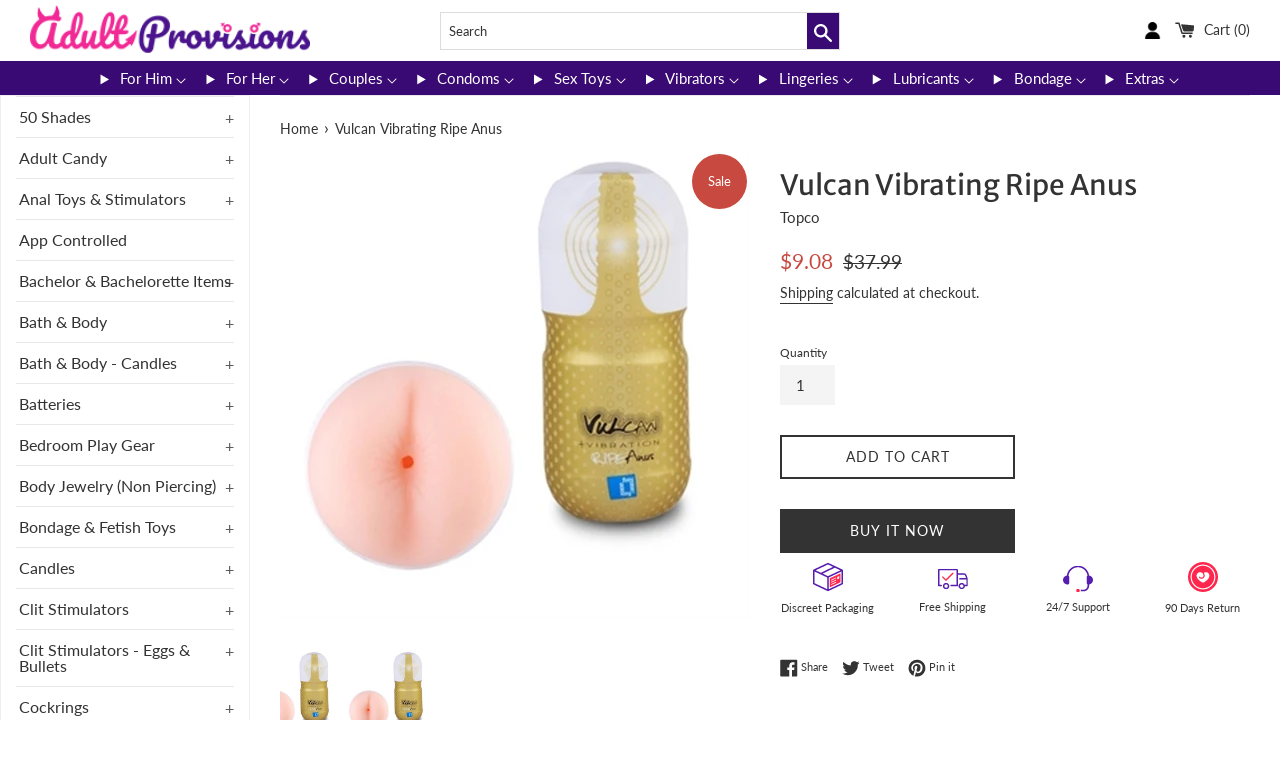

--- FILE ---
content_type: text/html; charset=utf-8
request_url: https://www.adultprovisions.com/products/vulcan-vibrating-ripe-anus
body_size: 36501
content:
<!doctype html>
<html class="supports-no-js" lang="en">
<head>
  <meta charset="utf-8">
  <meta http-equiv="X-UA-Compatible" content="IE=edge,chrome=1">
  <meta name="viewport" content="width=device-width,initial-scale=1">
  <meta name="theme-color" content="">
  <link rel="canonical" href="https://www.adultprovisions.com/products/vulcan-vibrating-ripe-anus">
  <meta name="theme-color" content="#1F1F1F">
  <link rel="shortcut icon" href="//cdn.shopify.com/s/files/1/0512/5541/0865/files/AP-Favicon_32x32.png?v=1614301098" type="image/png">
  

  <title>
   Vulcan Vibrating Ripe Anus - Enhance Your Adult Experience
  </title>
  

  
    <meta name="description" content="Take control with Vulcan. Uncap Vulcan to release an explosive experience with a Ripe Anus. Not too tight and not too wet. Specially designed to feel like the real deal with realistic textured multi-speed bullet vibrator. Clean up is easy with a removable sleeve. It is able to withstand multiple use. Wash before and af">
  
  
   <!-- Website snippet --> 
  <script type="application/ld+json">{"@context":"https://schema.org/","@type":"WebSite","name":"Adult Provisions","url":"https://www.adultprovisions.com/","potentialAction":{"@type":"SearchAction","target":"https://www.adultprovisions.com/search?q={search_term_string}","query-input":"required name=search_term_string"}}</script>
  
  <meta name="google-site-verification" content="VF0bgnxclf5nas0tXhjBIXThhJdIeXzuABBWlIAh_yo" />
  <!-- Google tag (gtag.js) -->
  <script async src="https://www.googletagmanager.com/gtag/js?id=G-XYGKG9P0ZT"></script>
  <script>
    window.dataLayer = window.dataLayer || [];
    function gtag(){dataLayer.push(arguments);}
    gtag('js', new Date());
  
    gtag('config', 'G-XYGKG9P0ZT');
  </script>

  <!-- /snippets/social-meta-tags.liquid -->




<meta property="og:site_name" content="AdultProvisions">
<meta property="og:url" content="https://www.adultprovisions.com/products/vulcan-vibrating-ripe-anus">
<meta property="og:title" content="Vulcan Vibrating Ripe Anus">
<meta property="og:type" content="product">
<meta property="og:description" content="Take control with Vulcan. Uncap Vulcan to release an explosive experience with a Ripe Anus. Not too tight and not too wet. Specially designed to feel like the real deal with realistic textured multi-speed bullet vibrator. Clean up is easy with a removable sleeve. It is able to withstand multiple use. Wash before and af">

  <meta property="og:price:amount" content="9.08">
  <meta property="og:price:currency" content="USD">

<meta property="og:image" content="http://www.adultprovisions.com/cdn/shop/products/e_HPPTS1600147_1200x1200.jpg?v=1606824904"><meta property="og:image" content="http://www.adultprovisions.com/cdn/shop/products/HPPTS1600147_1200x1200.jpg?v=1606824905">
<meta property="og:image:secure_url" content="https://www.adultprovisions.com/cdn/shop/products/e_HPPTS1600147_1200x1200.jpg?v=1606824904"><meta property="og:image:secure_url" content="https://www.adultprovisions.com/cdn/shop/products/HPPTS1600147_1200x1200.jpg?v=1606824905">


<meta name="twitter:card" content="summary_large_image">
<meta name="twitter:title" content="Vulcan Vibrating Ripe Anus">
<meta name="twitter:description" content="Take control with Vulcan. Uncap Vulcan to release an explosive experience with a Ripe Anus. Not too tight and not too wet. Specially designed to feel like the real deal with realistic textured multi-speed bullet vibrator. Clean up is easy with a removable sleeve. It is able to withstand multiple use. Wash before and af">

  <style data-shopify>
  :root {
    --color-body-text: #333333;
    --color-body: #ffffff;
  }
</style>


  <script>
    document.documentElement.className = document.documentElement.className.replace('supports-no-js', 'supports-js');

    var theme = {
      strings: {
        addToCart: "Add to Cart",
        itemAddedToCart: "Item added to cart!",
        soldOut: "Sold Out",
        unavailable: "Unavailable",
        viewCart: "View cart",
        zoomClose: "Close (Esc)",
        zoomPrev: "Previous (Left arrow key)",
        zoomNext: "Next (Right arrow key)"
      },
      mapStrings: {
        addressError: "Error looking up that address",
        addressNoResults: "No results for that address",
        addressQueryLimit: "You have exceeded the Google API usage limit. Consider upgrading to a \u003ca href=\"https:\/\/developers.google.com\/maps\/premium\/usage-limits\"\u003ePremium Plan\u003c\/a\u003e.",
        authError: "There was a problem authenticating your Google Maps account."
      }
    };</script>

  <link href="//www.adultprovisions.com/cdn/shop/t/6/assets/theme.scss.css?v=72484721756536743701759332796" rel="stylesheet" type="text/css" media="all" />

  <script>window.performance && window.performance.mark && window.performance.mark('shopify.content_for_header.start');</script><meta name="google-site-verification" content="maXz1ojTmLzfoNMO6QUD7tygQMWeTwXmx4wOxtOM9kU">
<meta name="google-site-verification" content="kVdnvnXD_t8pPnvYb8FpqawuF1SX1IULXHXNhI_fxh8">
<meta name="facebook-domain-verification" content="tfe4xr8w9gotrr9yto7adxzp3g1p4s">
<meta name="facebook-domain-verification" content="hliln51tyivuxnz3oxxmzg3dx3dc7f">
<meta id="shopify-digital-wallet" name="shopify-digital-wallet" content="/51255410865/digital_wallets/dialog">
<meta name="shopify-checkout-api-token" content="2663e0a2443bb12a94155b9dc41afae6">
<meta id="in-context-paypal-metadata" data-shop-id="51255410865" data-venmo-supported="true" data-environment="production" data-locale="en_US" data-paypal-v4="true" data-currency="USD">
<link rel="alternate" type="application/json+oembed" href="https://www.adultprovisions.com/products/vulcan-vibrating-ripe-anus.oembed">
<script async="async" src="/checkouts/internal/preloads.js?locale=en-US"></script>
<script id="shopify-features" type="application/json">{"accessToken":"2663e0a2443bb12a94155b9dc41afae6","betas":["rich-media-storefront-analytics"],"domain":"www.adultprovisions.com","predictiveSearch":true,"shopId":51255410865,"locale":"en"}</script>
<script>var Shopify = Shopify || {};
Shopify.shop = "adultprovisions.myshopify.com";
Shopify.locale = "en";
Shopify.currency = {"active":"USD","rate":"1.0"};
Shopify.country = "US";
Shopify.theme = {"name":"Simple","id":136680636674,"schema_name":"Simple","schema_version":"12.6.1","theme_store_id":null,"role":"main"};
Shopify.theme.handle = "null";
Shopify.theme.style = {"id":null,"handle":null};
Shopify.cdnHost = "www.adultprovisions.com/cdn";
Shopify.routes = Shopify.routes || {};
Shopify.routes.root = "/";</script>
<script type="module">!function(o){(o.Shopify=o.Shopify||{}).modules=!0}(window);</script>
<script>!function(o){function n(){var o=[];function n(){o.push(Array.prototype.slice.apply(arguments))}return n.q=o,n}var t=o.Shopify=o.Shopify||{};t.loadFeatures=n(),t.autoloadFeatures=n()}(window);</script>
<script id="shop-js-analytics" type="application/json">{"pageType":"product"}</script>
<script defer="defer" async type="module" src="//www.adultprovisions.com/cdn/shopifycloud/shop-js/modules/v2/client.init-shop-cart-sync_BN7fPSNr.en.esm.js"></script>
<script defer="defer" async type="module" src="//www.adultprovisions.com/cdn/shopifycloud/shop-js/modules/v2/chunk.common_Cbph3Kss.esm.js"></script>
<script defer="defer" async type="module" src="//www.adultprovisions.com/cdn/shopifycloud/shop-js/modules/v2/chunk.modal_DKumMAJ1.esm.js"></script>
<script type="module">
  await import("//www.adultprovisions.com/cdn/shopifycloud/shop-js/modules/v2/client.init-shop-cart-sync_BN7fPSNr.en.esm.js");
await import("//www.adultprovisions.com/cdn/shopifycloud/shop-js/modules/v2/chunk.common_Cbph3Kss.esm.js");
await import("//www.adultprovisions.com/cdn/shopifycloud/shop-js/modules/v2/chunk.modal_DKumMAJ1.esm.js");

  window.Shopify.SignInWithShop?.initShopCartSync?.({"fedCMEnabled":true,"windoidEnabled":true});

</script>
<script>(function() {
  var isLoaded = false;
  function asyncLoad() {
    if (isLoaded) return;
    isLoaded = true;
    var urls = ["\/\/cdn.shopify.com\/proxy\/428bfe19092746d0866d0cee36587f894aa200a2f286287d3627017ca195678e\/session-recording-now.herokuapp.com\/session-recording-now.js?shop=adultprovisions.myshopify.com\u0026sp-cache-control=cHVibGljLCBtYXgtYWdlPTkwMA","https:\/\/instafeed.nfcube.com\/cdn\/e625c354f85f74d6119cc170bb13bcd2.js?shop=adultprovisions.myshopify.com"];
    for (var i = 0; i < urls.length; i++) {
      var s = document.createElement('script');
      s.type = 'text/javascript';
      s.async = true;
      s.src = urls[i];
      var x = document.getElementsByTagName('script')[0];
      x.parentNode.insertBefore(s, x);
    }
  };
  if(window.attachEvent) {
    window.attachEvent('onload', asyncLoad);
  } else {
    window.addEventListener('load', asyncLoad, false);
  }
})();</script>
<script id="__st">var __st={"a":51255410865,"offset":-18000,"reqid":"b7cd61ce-ebf4-44aa-897e-fb15a2100afb-1769908983","pageurl":"www.adultprovisions.com\/products\/vulcan-vibrating-ripe-anus","u":"db49d9240809","p":"product","rtyp":"product","rid":6111407866033};</script>
<script>window.ShopifyPaypalV4VisibilityTracking = true;</script>
<script id="captcha-bootstrap">!function(){'use strict';const t='contact',e='account',n='new_comment',o=[[t,t],['blogs',n],['comments',n],[t,'customer']],c=[[e,'customer_login'],[e,'guest_login'],[e,'recover_customer_password'],[e,'create_customer']],r=t=>t.map((([t,e])=>`form[action*='/${t}']:not([data-nocaptcha='true']) input[name='form_type'][value='${e}']`)).join(','),a=t=>()=>t?[...document.querySelectorAll(t)].map((t=>t.form)):[];function s(){const t=[...o],e=r(t);return a(e)}const i='password',u='form_key',d=['recaptcha-v3-token','g-recaptcha-response','h-captcha-response',i],f=()=>{try{return window.sessionStorage}catch{return}},m='__shopify_v',_=t=>t.elements[u];function p(t,e,n=!1){try{const o=window.sessionStorage,c=JSON.parse(o.getItem(e)),{data:r}=function(t){const{data:e,action:n}=t;return t[m]||n?{data:e,action:n}:{data:t,action:n}}(c);for(const[e,n]of Object.entries(r))t.elements[e]&&(t.elements[e].value=n);n&&o.removeItem(e)}catch(o){console.error('form repopulation failed',{error:o})}}const l='form_type',E='cptcha';function T(t){t.dataset[E]=!0}const w=window,h=w.document,L='Shopify',v='ce_forms',y='captcha';let A=!1;((t,e)=>{const n=(g='f06e6c50-85a8-45c8-87d0-21a2b65856fe',I='https://cdn.shopify.com/shopifycloud/storefront-forms-hcaptcha/ce_storefront_forms_captcha_hcaptcha.v1.5.2.iife.js',D={infoText:'Protected by hCaptcha',privacyText:'Privacy',termsText:'Terms'},(t,e,n)=>{const o=w[L][v],c=o.bindForm;if(c)return c(t,g,e,D).then(n);var r;o.q.push([[t,g,e,D],n]),r=I,A||(h.body.append(Object.assign(h.createElement('script'),{id:'captcha-provider',async:!0,src:r})),A=!0)});var g,I,D;w[L]=w[L]||{},w[L][v]=w[L][v]||{},w[L][v].q=[],w[L][y]=w[L][y]||{},w[L][y].protect=function(t,e){n(t,void 0,e),T(t)},Object.freeze(w[L][y]),function(t,e,n,w,h,L){const[v,y,A,g]=function(t,e,n){const i=e?o:[],u=t?c:[],d=[...i,...u],f=r(d),m=r(i),_=r(d.filter((([t,e])=>n.includes(e))));return[a(f),a(m),a(_),s()]}(w,h,L),I=t=>{const e=t.target;return e instanceof HTMLFormElement?e:e&&e.form},D=t=>v().includes(t);t.addEventListener('submit',(t=>{const e=I(t);if(!e)return;const n=D(e)&&!e.dataset.hcaptchaBound&&!e.dataset.recaptchaBound,o=_(e),c=g().includes(e)&&(!o||!o.value);(n||c)&&t.preventDefault(),c&&!n&&(function(t){try{if(!f())return;!function(t){const e=f();if(!e)return;const n=_(t);if(!n)return;const o=n.value;o&&e.removeItem(o)}(t);const e=Array.from(Array(32),(()=>Math.random().toString(36)[2])).join('');!function(t,e){_(t)||t.append(Object.assign(document.createElement('input'),{type:'hidden',name:u})),t.elements[u].value=e}(t,e),function(t,e){const n=f();if(!n)return;const o=[...t.querySelectorAll(`input[type='${i}']`)].map((({name:t})=>t)),c=[...d,...o],r={};for(const[a,s]of new FormData(t).entries())c.includes(a)||(r[a]=s);n.setItem(e,JSON.stringify({[m]:1,action:t.action,data:r}))}(t,e)}catch(e){console.error('failed to persist form',e)}}(e),e.submit())}));const S=(t,e)=>{t&&!t.dataset[E]&&(n(t,e.some((e=>e===t))),T(t))};for(const o of['focusin','change'])t.addEventListener(o,(t=>{const e=I(t);D(e)&&S(e,y())}));const B=e.get('form_key'),M=e.get(l),P=B&&M;t.addEventListener('DOMContentLoaded',(()=>{const t=y();if(P)for(const e of t)e.elements[l].value===M&&p(e,B);[...new Set([...A(),...v().filter((t=>'true'===t.dataset.shopifyCaptcha))])].forEach((e=>S(e,t)))}))}(h,new URLSearchParams(w.location.search),n,t,e,['guest_login'])})(!0,!0)}();</script>
<script integrity="sha256-4kQ18oKyAcykRKYeNunJcIwy7WH5gtpwJnB7kiuLZ1E=" data-source-attribution="shopify.loadfeatures" defer="defer" src="//www.adultprovisions.com/cdn/shopifycloud/storefront/assets/storefront/load_feature-a0a9edcb.js" crossorigin="anonymous"></script>
<script data-source-attribution="shopify.dynamic_checkout.dynamic.init">var Shopify=Shopify||{};Shopify.PaymentButton=Shopify.PaymentButton||{isStorefrontPortableWallets:!0,init:function(){window.Shopify.PaymentButton.init=function(){};var t=document.createElement("script");t.src="https://www.adultprovisions.com/cdn/shopifycloud/portable-wallets/latest/portable-wallets.en.js",t.type="module",document.head.appendChild(t)}};
</script>
<script data-source-attribution="shopify.dynamic_checkout.buyer_consent">
  function portableWalletsHideBuyerConsent(e){var t=document.getElementById("shopify-buyer-consent"),n=document.getElementById("shopify-subscription-policy-button");t&&n&&(t.classList.add("hidden"),t.setAttribute("aria-hidden","true"),n.removeEventListener("click",e))}function portableWalletsShowBuyerConsent(e){var t=document.getElementById("shopify-buyer-consent"),n=document.getElementById("shopify-subscription-policy-button");t&&n&&(t.classList.remove("hidden"),t.removeAttribute("aria-hidden"),n.addEventListener("click",e))}window.Shopify?.PaymentButton&&(window.Shopify.PaymentButton.hideBuyerConsent=portableWalletsHideBuyerConsent,window.Shopify.PaymentButton.showBuyerConsent=portableWalletsShowBuyerConsent);
</script>
<script>
  function portableWalletsCleanup(e){e&&e.src&&console.error("Failed to load portable wallets script "+e.src);var t=document.querySelectorAll("shopify-accelerated-checkout .shopify-payment-button__skeleton, shopify-accelerated-checkout-cart .wallet-cart-button__skeleton"),e=document.getElementById("shopify-buyer-consent");for(let e=0;e<t.length;e++)t[e].remove();e&&e.remove()}function portableWalletsNotLoadedAsModule(e){e instanceof ErrorEvent&&"string"==typeof e.message&&e.message.includes("import.meta")&&"string"==typeof e.filename&&e.filename.includes("portable-wallets")&&(window.removeEventListener("error",portableWalletsNotLoadedAsModule),window.Shopify.PaymentButton.failedToLoad=e,"loading"===document.readyState?document.addEventListener("DOMContentLoaded",window.Shopify.PaymentButton.init):window.Shopify.PaymentButton.init())}window.addEventListener("error",portableWalletsNotLoadedAsModule);
</script>

<script type="module" src="https://www.adultprovisions.com/cdn/shopifycloud/portable-wallets/latest/portable-wallets.en.js" onError="portableWalletsCleanup(this)" crossorigin="anonymous"></script>
<script nomodule>
  document.addEventListener("DOMContentLoaded", portableWalletsCleanup);
</script>

<link id="shopify-accelerated-checkout-styles" rel="stylesheet" media="screen" href="https://www.adultprovisions.com/cdn/shopifycloud/portable-wallets/latest/accelerated-checkout-backwards-compat.css" crossorigin="anonymous">
<style id="shopify-accelerated-checkout-cart">
        #shopify-buyer-consent {
  margin-top: 1em;
  display: inline-block;
  width: 100%;
}

#shopify-buyer-consent.hidden {
  display: none;
}

#shopify-subscription-policy-button {
  background: none;
  border: none;
  padding: 0;
  text-decoration: underline;
  font-size: inherit;
  cursor: pointer;
}

#shopify-subscription-policy-button::before {
  box-shadow: none;
}

      </style>

<script>window.performance && window.performance.mark && window.performance.mark('shopify.content_for_header.end');</script>

  <script src="//www.adultprovisions.com/cdn/shop/t/6/assets/jquery-1.11.0.min.js?v=32460426840832490021680602724" type="text/javascript"></script>
  <script src="//www.adultprovisions.com/cdn/shop/t/6/assets/modernizr.min.js?v=44044439420609591321680602725" type="text/javascript"></script>

  <script src="//www.adultprovisions.com/cdn/shop/t/6/assets/lazysizes.min.js?v=155223123402716617051680602725" async="async"></script>

  
  
  
<link href="https://monorail-edge.shopifysvc.com" rel="dns-prefetch">
<script>(function(){if ("sendBeacon" in navigator && "performance" in window) {try {var session_token_from_headers = performance.getEntriesByType('navigation')[0].serverTiming.find(x => x.name == '_s').description;} catch {var session_token_from_headers = undefined;}var session_cookie_matches = document.cookie.match(/_shopify_s=([^;]*)/);var session_token_from_cookie = session_cookie_matches && session_cookie_matches.length === 2 ? session_cookie_matches[1] : "";var session_token = session_token_from_headers || session_token_from_cookie || "";function handle_abandonment_event(e) {var entries = performance.getEntries().filter(function(entry) {return /monorail-edge.shopifysvc.com/.test(entry.name);});if (!window.abandonment_tracked && entries.length === 0) {window.abandonment_tracked = true;var currentMs = Date.now();var navigation_start = performance.timing.navigationStart;var payload = {shop_id: 51255410865,url: window.location.href,navigation_start,duration: currentMs - navigation_start,session_token,page_type: "product"};window.navigator.sendBeacon("https://monorail-edge.shopifysvc.com/v1/produce", JSON.stringify({schema_id: "online_store_buyer_site_abandonment/1.1",payload: payload,metadata: {event_created_at_ms: currentMs,event_sent_at_ms: currentMs}}));}}window.addEventListener('pagehide', handle_abandonment_event);}}());</script>
<script id="web-pixels-manager-setup">(function e(e,d,r,n,o){if(void 0===o&&(o={}),!Boolean(null===(a=null===(i=window.Shopify)||void 0===i?void 0:i.analytics)||void 0===a?void 0:a.replayQueue)){var i,a;window.Shopify=window.Shopify||{};var t=window.Shopify;t.analytics=t.analytics||{};var s=t.analytics;s.replayQueue=[],s.publish=function(e,d,r){return s.replayQueue.push([e,d,r]),!0};try{self.performance.mark("wpm:start")}catch(e){}var l=function(){var e={modern:/Edge?\/(1{2}[4-9]|1[2-9]\d|[2-9]\d{2}|\d{4,})\.\d+(\.\d+|)|Firefox\/(1{2}[4-9]|1[2-9]\d|[2-9]\d{2}|\d{4,})\.\d+(\.\d+|)|Chrom(ium|e)\/(9{2}|\d{3,})\.\d+(\.\d+|)|(Maci|X1{2}).+ Version\/(15\.\d+|(1[6-9]|[2-9]\d|\d{3,})\.\d+)([,.]\d+|)( \(\w+\)|)( Mobile\/\w+|) Safari\/|Chrome.+OPR\/(9{2}|\d{3,})\.\d+\.\d+|(CPU[ +]OS|iPhone[ +]OS|CPU[ +]iPhone|CPU IPhone OS|CPU iPad OS)[ +]+(15[._]\d+|(1[6-9]|[2-9]\d|\d{3,})[._]\d+)([._]\d+|)|Android:?[ /-](13[3-9]|1[4-9]\d|[2-9]\d{2}|\d{4,})(\.\d+|)(\.\d+|)|Android.+Firefox\/(13[5-9]|1[4-9]\d|[2-9]\d{2}|\d{4,})\.\d+(\.\d+|)|Android.+Chrom(ium|e)\/(13[3-9]|1[4-9]\d|[2-9]\d{2}|\d{4,})\.\d+(\.\d+|)|SamsungBrowser\/([2-9]\d|\d{3,})\.\d+/,legacy:/Edge?\/(1[6-9]|[2-9]\d|\d{3,})\.\d+(\.\d+|)|Firefox\/(5[4-9]|[6-9]\d|\d{3,})\.\d+(\.\d+|)|Chrom(ium|e)\/(5[1-9]|[6-9]\d|\d{3,})\.\d+(\.\d+|)([\d.]+$|.*Safari\/(?![\d.]+ Edge\/[\d.]+$))|(Maci|X1{2}).+ Version\/(10\.\d+|(1[1-9]|[2-9]\d|\d{3,})\.\d+)([,.]\d+|)( \(\w+\)|)( Mobile\/\w+|) Safari\/|Chrome.+OPR\/(3[89]|[4-9]\d|\d{3,})\.\d+\.\d+|(CPU[ +]OS|iPhone[ +]OS|CPU[ +]iPhone|CPU IPhone OS|CPU iPad OS)[ +]+(10[._]\d+|(1[1-9]|[2-9]\d|\d{3,})[._]\d+)([._]\d+|)|Android:?[ /-](13[3-9]|1[4-9]\d|[2-9]\d{2}|\d{4,})(\.\d+|)(\.\d+|)|Mobile Safari.+OPR\/([89]\d|\d{3,})\.\d+\.\d+|Android.+Firefox\/(13[5-9]|1[4-9]\d|[2-9]\d{2}|\d{4,})\.\d+(\.\d+|)|Android.+Chrom(ium|e)\/(13[3-9]|1[4-9]\d|[2-9]\d{2}|\d{4,})\.\d+(\.\d+|)|Android.+(UC? ?Browser|UCWEB|U3)[ /]?(15\.([5-9]|\d{2,})|(1[6-9]|[2-9]\d|\d{3,})\.\d+)\.\d+|SamsungBrowser\/(5\.\d+|([6-9]|\d{2,})\.\d+)|Android.+MQ{2}Browser\/(14(\.(9|\d{2,})|)|(1[5-9]|[2-9]\d|\d{3,})(\.\d+|))(\.\d+|)|K[Aa][Ii]OS\/(3\.\d+|([4-9]|\d{2,})\.\d+)(\.\d+|)/},d=e.modern,r=e.legacy,n=navigator.userAgent;return n.match(d)?"modern":n.match(r)?"legacy":"unknown"}(),u="modern"===l?"modern":"legacy",c=(null!=n?n:{modern:"",legacy:""})[u],f=function(e){return[e.baseUrl,"/wpm","/b",e.hashVersion,"modern"===e.buildTarget?"m":"l",".js"].join("")}({baseUrl:d,hashVersion:r,buildTarget:u}),m=function(e){var d=e.version,r=e.bundleTarget,n=e.surface,o=e.pageUrl,i=e.monorailEndpoint;return{emit:function(e){var a=e.status,t=e.errorMsg,s=(new Date).getTime(),l=JSON.stringify({metadata:{event_sent_at_ms:s},events:[{schema_id:"web_pixels_manager_load/3.1",payload:{version:d,bundle_target:r,page_url:o,status:a,surface:n,error_msg:t},metadata:{event_created_at_ms:s}}]});if(!i)return console&&console.warn&&console.warn("[Web Pixels Manager] No Monorail endpoint provided, skipping logging."),!1;try{return self.navigator.sendBeacon.bind(self.navigator)(i,l)}catch(e){}var u=new XMLHttpRequest;try{return u.open("POST",i,!0),u.setRequestHeader("Content-Type","text/plain"),u.send(l),!0}catch(e){return console&&console.warn&&console.warn("[Web Pixels Manager] Got an unhandled error while logging to Monorail."),!1}}}}({version:r,bundleTarget:l,surface:e.surface,pageUrl:self.location.href,monorailEndpoint:e.monorailEndpoint});try{o.browserTarget=l,function(e){var d=e.src,r=e.async,n=void 0===r||r,o=e.onload,i=e.onerror,a=e.sri,t=e.scriptDataAttributes,s=void 0===t?{}:t,l=document.createElement("script"),u=document.querySelector("head"),c=document.querySelector("body");if(l.async=n,l.src=d,a&&(l.integrity=a,l.crossOrigin="anonymous"),s)for(var f in s)if(Object.prototype.hasOwnProperty.call(s,f))try{l.dataset[f]=s[f]}catch(e){}if(o&&l.addEventListener("load",o),i&&l.addEventListener("error",i),u)u.appendChild(l);else{if(!c)throw new Error("Did not find a head or body element to append the script");c.appendChild(l)}}({src:f,async:!0,onload:function(){if(!function(){var e,d;return Boolean(null===(d=null===(e=window.Shopify)||void 0===e?void 0:e.analytics)||void 0===d?void 0:d.initialized)}()){var d=window.webPixelsManager.init(e)||void 0;if(d){var r=window.Shopify.analytics;r.replayQueue.forEach((function(e){var r=e[0],n=e[1],o=e[2];d.publishCustomEvent(r,n,o)})),r.replayQueue=[],r.publish=d.publishCustomEvent,r.visitor=d.visitor,r.initialized=!0}}},onerror:function(){return m.emit({status:"failed",errorMsg:"".concat(f," has failed to load")})},sri:function(e){var d=/^sha384-[A-Za-z0-9+/=]+$/;return"string"==typeof e&&d.test(e)}(c)?c:"",scriptDataAttributes:o}),m.emit({status:"loading"})}catch(e){m.emit({status:"failed",errorMsg:(null==e?void 0:e.message)||"Unknown error"})}}})({shopId: 51255410865,storefrontBaseUrl: "https://www.adultprovisions.com",extensionsBaseUrl: "https://extensions.shopifycdn.com/cdn/shopifycloud/web-pixels-manager",monorailEndpoint: "https://monorail-edge.shopifysvc.com/unstable/produce_batch",surface: "storefront-renderer",enabledBetaFlags: ["2dca8a86"],webPixelsConfigList: [{"id":"488472834","configuration":"{\"config\":\"{\\\"pixel_id\\\":\\\"G-XYGKG9P0ZT\\\",\\\"target_country\\\":\\\"US\\\",\\\"gtag_events\\\":[{\\\"type\\\":\\\"begin_checkout\\\",\\\"action_label\\\":\\\"G-XYGKG9P0ZT\\\"},{\\\"type\\\":\\\"search\\\",\\\"action_label\\\":\\\"G-XYGKG9P0ZT\\\"},{\\\"type\\\":\\\"view_item\\\",\\\"action_label\\\":[\\\"G-XYGKG9P0ZT\\\",\\\"MC-43DF2TY656\\\"]},{\\\"type\\\":\\\"purchase\\\",\\\"action_label\\\":[\\\"G-XYGKG9P0ZT\\\",\\\"MC-43DF2TY656\\\"]},{\\\"type\\\":\\\"page_view\\\",\\\"action_label\\\":[\\\"G-XYGKG9P0ZT\\\",\\\"MC-43DF2TY656\\\"]},{\\\"type\\\":\\\"add_payment_info\\\",\\\"action_label\\\":\\\"G-XYGKG9P0ZT\\\"},{\\\"type\\\":\\\"add_to_cart\\\",\\\"action_label\\\":\\\"G-XYGKG9P0ZT\\\"}],\\\"enable_monitoring_mode\\\":false}\"}","eventPayloadVersion":"v1","runtimeContext":"OPEN","scriptVersion":"b2a88bafab3e21179ed38636efcd8a93","type":"APP","apiClientId":1780363,"privacyPurposes":[],"dataSharingAdjustments":{"protectedCustomerApprovalScopes":["read_customer_address","read_customer_email","read_customer_name","read_customer_personal_data","read_customer_phone"]}},{"id":"150339842","configuration":"{\"pixel_id\":\"1520530954999181\",\"pixel_type\":\"facebook_pixel\",\"metaapp_system_user_token\":\"-\"}","eventPayloadVersion":"v1","runtimeContext":"OPEN","scriptVersion":"ca16bc87fe92b6042fbaa3acc2fbdaa6","type":"APP","apiClientId":2329312,"privacyPurposes":["ANALYTICS","MARKETING","SALE_OF_DATA"],"dataSharingAdjustments":{"protectedCustomerApprovalScopes":["read_customer_address","read_customer_email","read_customer_name","read_customer_personal_data","read_customer_phone"]}},{"id":"86180098","configuration":"{\"tagID\":\"2613988153647\"}","eventPayloadVersion":"v1","runtimeContext":"STRICT","scriptVersion":"18031546ee651571ed29edbe71a3550b","type":"APP","apiClientId":3009811,"privacyPurposes":["ANALYTICS","MARKETING","SALE_OF_DATA"],"dataSharingAdjustments":{"protectedCustomerApprovalScopes":["read_customer_address","read_customer_email","read_customer_name","read_customer_personal_data","read_customer_phone"]}},{"id":"81264898","eventPayloadVersion":"v1","runtimeContext":"LAX","scriptVersion":"1","type":"CUSTOM","privacyPurposes":["ANALYTICS"],"name":"Google Analytics tag (migrated)"},{"id":"shopify-app-pixel","configuration":"{}","eventPayloadVersion":"v1","runtimeContext":"STRICT","scriptVersion":"0450","apiClientId":"shopify-pixel","type":"APP","privacyPurposes":["ANALYTICS","MARKETING"]},{"id":"shopify-custom-pixel","eventPayloadVersion":"v1","runtimeContext":"LAX","scriptVersion":"0450","apiClientId":"shopify-pixel","type":"CUSTOM","privacyPurposes":["ANALYTICS","MARKETING"]}],isMerchantRequest: false,initData: {"shop":{"name":"AdultProvisions","paymentSettings":{"currencyCode":"USD"},"myshopifyDomain":"adultprovisions.myshopify.com","countryCode":"US","storefrontUrl":"https:\/\/www.adultprovisions.com"},"customer":null,"cart":null,"checkout":null,"productVariants":[{"price":{"amount":9.08,"currencyCode":"USD"},"product":{"title":"Vulcan Vibrating Ripe Anus","vendor":"Topco","id":"6111407866033","untranslatedTitle":"Vulcan Vibrating Ripe Anus","url":"\/products\/vulcan-vibrating-ripe-anus","type":"Masturbation Aids for Males"},"id":"37642974527665","image":{"src":"\/\/www.adultprovisions.com\/cdn\/shop\/products\/HPPTS1600147.jpg?v=1606824905"},"sku":"HONTS1600147","title":"Default Title","untranslatedTitle":"Default Title"}],"purchasingCompany":null},},"https://www.adultprovisions.com/cdn","1d2a099fw23dfb22ep557258f5m7a2edbae",{"modern":"","legacy":""},{"shopId":"51255410865","storefrontBaseUrl":"https:\/\/www.adultprovisions.com","extensionBaseUrl":"https:\/\/extensions.shopifycdn.com\/cdn\/shopifycloud\/web-pixels-manager","surface":"storefront-renderer","enabledBetaFlags":"[\"2dca8a86\"]","isMerchantRequest":"false","hashVersion":"1d2a099fw23dfb22ep557258f5m7a2edbae","publish":"custom","events":"[[\"page_viewed\",{}],[\"product_viewed\",{\"productVariant\":{\"price\":{\"amount\":9.08,\"currencyCode\":\"USD\"},\"product\":{\"title\":\"Vulcan Vibrating Ripe Anus\",\"vendor\":\"Topco\",\"id\":\"6111407866033\",\"untranslatedTitle\":\"Vulcan Vibrating Ripe Anus\",\"url\":\"\/products\/vulcan-vibrating-ripe-anus\",\"type\":\"Masturbation Aids for Males\"},\"id\":\"37642974527665\",\"image\":{\"src\":\"\/\/www.adultprovisions.com\/cdn\/shop\/products\/HPPTS1600147.jpg?v=1606824905\"},\"sku\":\"HONTS1600147\",\"title\":\"Default Title\",\"untranslatedTitle\":\"Default Title\"}}]]"});</script><script>
  window.ShopifyAnalytics = window.ShopifyAnalytics || {};
  window.ShopifyAnalytics.meta = window.ShopifyAnalytics.meta || {};
  window.ShopifyAnalytics.meta.currency = 'USD';
  var meta = {"product":{"id":6111407866033,"gid":"gid:\/\/shopify\/Product\/6111407866033","vendor":"Topco","type":"Masturbation Aids for Males","handle":"vulcan-vibrating-ripe-anus","variants":[{"id":37642974527665,"price":908,"name":"Vulcan Vibrating Ripe Anus","public_title":null,"sku":"HONTS1600147"}],"remote":false},"page":{"pageType":"product","resourceType":"product","resourceId":6111407866033,"requestId":"b7cd61ce-ebf4-44aa-897e-fb15a2100afb-1769908983"}};
  for (var attr in meta) {
    window.ShopifyAnalytics.meta[attr] = meta[attr];
  }
</script>
<script class="analytics">
  (function () {
    var customDocumentWrite = function(content) {
      var jquery = null;

      if (window.jQuery) {
        jquery = window.jQuery;
      } else if (window.Checkout && window.Checkout.$) {
        jquery = window.Checkout.$;
      }

      if (jquery) {
        jquery('body').append(content);
      }
    };

    var hasLoggedConversion = function(token) {
      if (token) {
        return document.cookie.indexOf('loggedConversion=' + token) !== -1;
      }
      return false;
    }

    var setCookieIfConversion = function(token) {
      if (token) {
        var twoMonthsFromNow = new Date(Date.now());
        twoMonthsFromNow.setMonth(twoMonthsFromNow.getMonth() + 2);

        document.cookie = 'loggedConversion=' + token + '; expires=' + twoMonthsFromNow;
      }
    }

    var trekkie = window.ShopifyAnalytics.lib = window.trekkie = window.trekkie || [];
    if (trekkie.integrations) {
      return;
    }
    trekkie.methods = [
      'identify',
      'page',
      'ready',
      'track',
      'trackForm',
      'trackLink'
    ];
    trekkie.factory = function(method) {
      return function() {
        var args = Array.prototype.slice.call(arguments);
        args.unshift(method);
        trekkie.push(args);
        return trekkie;
      };
    };
    for (var i = 0; i < trekkie.methods.length; i++) {
      var key = trekkie.methods[i];
      trekkie[key] = trekkie.factory(key);
    }
    trekkie.load = function(config) {
      trekkie.config = config || {};
      trekkie.config.initialDocumentCookie = document.cookie;
      var first = document.getElementsByTagName('script')[0];
      var script = document.createElement('script');
      script.type = 'text/javascript';
      script.onerror = function(e) {
        var scriptFallback = document.createElement('script');
        scriptFallback.type = 'text/javascript';
        scriptFallback.onerror = function(error) {
                var Monorail = {
      produce: function produce(monorailDomain, schemaId, payload) {
        var currentMs = new Date().getTime();
        var event = {
          schema_id: schemaId,
          payload: payload,
          metadata: {
            event_created_at_ms: currentMs,
            event_sent_at_ms: currentMs
          }
        };
        return Monorail.sendRequest("https://" + monorailDomain + "/v1/produce", JSON.stringify(event));
      },
      sendRequest: function sendRequest(endpointUrl, payload) {
        // Try the sendBeacon API
        if (window && window.navigator && typeof window.navigator.sendBeacon === 'function' && typeof window.Blob === 'function' && !Monorail.isIos12()) {
          var blobData = new window.Blob([payload], {
            type: 'text/plain'
          });

          if (window.navigator.sendBeacon(endpointUrl, blobData)) {
            return true;
          } // sendBeacon was not successful

        } // XHR beacon

        var xhr = new XMLHttpRequest();

        try {
          xhr.open('POST', endpointUrl);
          xhr.setRequestHeader('Content-Type', 'text/plain');
          xhr.send(payload);
        } catch (e) {
          console.log(e);
        }

        return false;
      },
      isIos12: function isIos12() {
        return window.navigator.userAgent.lastIndexOf('iPhone; CPU iPhone OS 12_') !== -1 || window.navigator.userAgent.lastIndexOf('iPad; CPU OS 12_') !== -1;
      }
    };
    Monorail.produce('monorail-edge.shopifysvc.com',
      'trekkie_storefront_load_errors/1.1',
      {shop_id: 51255410865,
      theme_id: 136680636674,
      app_name: "storefront",
      context_url: window.location.href,
      source_url: "//www.adultprovisions.com/cdn/s/trekkie.storefront.c59ea00e0474b293ae6629561379568a2d7c4bba.min.js"});

        };
        scriptFallback.async = true;
        scriptFallback.src = '//www.adultprovisions.com/cdn/s/trekkie.storefront.c59ea00e0474b293ae6629561379568a2d7c4bba.min.js';
        first.parentNode.insertBefore(scriptFallback, first);
      };
      script.async = true;
      script.src = '//www.adultprovisions.com/cdn/s/trekkie.storefront.c59ea00e0474b293ae6629561379568a2d7c4bba.min.js';
      first.parentNode.insertBefore(script, first);
    };
    trekkie.load(
      {"Trekkie":{"appName":"storefront","development":false,"defaultAttributes":{"shopId":51255410865,"isMerchantRequest":null,"themeId":136680636674,"themeCityHash":"9794028486436750981","contentLanguage":"en","currency":"USD","eventMetadataId":"b8676873-279c-4822-b629-ac34642df832"},"isServerSideCookieWritingEnabled":true,"monorailRegion":"shop_domain","enabledBetaFlags":["65f19447","b5387b81"]},"Session Attribution":{},"S2S":{"facebookCapiEnabled":true,"source":"trekkie-storefront-renderer","apiClientId":580111}}
    );

    var loaded = false;
    trekkie.ready(function() {
      if (loaded) return;
      loaded = true;

      window.ShopifyAnalytics.lib = window.trekkie;

      var originalDocumentWrite = document.write;
      document.write = customDocumentWrite;
      try { window.ShopifyAnalytics.merchantGoogleAnalytics.call(this); } catch(error) {};
      document.write = originalDocumentWrite;

      window.ShopifyAnalytics.lib.page(null,{"pageType":"product","resourceType":"product","resourceId":6111407866033,"requestId":"b7cd61ce-ebf4-44aa-897e-fb15a2100afb-1769908983","shopifyEmitted":true});

      var match = window.location.pathname.match(/checkouts\/(.+)\/(thank_you|post_purchase)/)
      var token = match? match[1]: undefined;
      if (!hasLoggedConversion(token)) {
        setCookieIfConversion(token);
        window.ShopifyAnalytics.lib.track("Viewed Product",{"currency":"USD","variantId":37642974527665,"productId":6111407866033,"productGid":"gid:\/\/shopify\/Product\/6111407866033","name":"Vulcan Vibrating Ripe Anus","price":"9.08","sku":"HONTS1600147","brand":"Topco","variant":null,"category":"Masturbation Aids for Males","nonInteraction":true,"remote":false},undefined,undefined,{"shopifyEmitted":true});
      window.ShopifyAnalytics.lib.track("monorail:\/\/trekkie_storefront_viewed_product\/1.1",{"currency":"USD","variantId":37642974527665,"productId":6111407866033,"productGid":"gid:\/\/shopify\/Product\/6111407866033","name":"Vulcan Vibrating Ripe Anus","price":"9.08","sku":"HONTS1600147","brand":"Topco","variant":null,"category":"Masturbation Aids for Males","nonInteraction":true,"remote":false,"referer":"https:\/\/www.adultprovisions.com\/products\/vulcan-vibrating-ripe-anus"});
      }
    });


        var eventsListenerScript = document.createElement('script');
        eventsListenerScript.async = true;
        eventsListenerScript.src = "//www.adultprovisions.com/cdn/shopifycloud/storefront/assets/shop_events_listener-3da45d37.js";
        document.getElementsByTagName('head')[0].appendChild(eventsListenerScript);

})();</script>
  <script>
  if (!window.ga || (window.ga && typeof window.ga !== 'function')) {
    window.ga = function ga() {
      (window.ga.q = window.ga.q || []).push(arguments);
      if (window.Shopify && window.Shopify.analytics && typeof window.Shopify.analytics.publish === 'function') {
        window.Shopify.analytics.publish("ga_stub_called", {}, {sendTo: "google_osp_migration"});
      }
      console.error("Shopify's Google Analytics stub called with:", Array.from(arguments), "\nSee https://help.shopify.com/manual/promoting-marketing/pixels/pixel-migration#google for more information.");
    };
    if (window.Shopify && window.Shopify.analytics && typeof window.Shopify.analytics.publish === 'function') {
      window.Shopify.analytics.publish("ga_stub_initialized", {}, {sendTo: "google_osp_migration"});
    }
  }
</script>
<script
  defer
  src="https://www.adultprovisions.com/cdn/shopifycloud/perf-kit/shopify-perf-kit-3.1.0.min.js"
  data-application="storefront-renderer"
  data-shop-id="51255410865"
  data-render-region="gcp-us-central1"
  data-page-type="product"
  data-theme-instance-id="136680636674"
  data-theme-name="Simple"
  data-theme-version="12.6.1"
  data-monorail-region="shop_domain"
  data-resource-timing-sampling-rate="10"
  data-shs="true"
  data-shs-beacon="true"
  data-shs-export-with-fetch="true"
  data-shs-logs-sample-rate="1"
  data-shs-beacon-endpoint="https://www.adultprovisions.com/api/collect"
></script>
</head>

<body id="vulcan-vibrating-ripe-anus" class="template-product">

  <a class="in-page-link visually-hidden skip-link" href="#MainContent">Skip to content</a>

  <div id="shopify-section-header" class="shopify-section">

  <style>
    .site-header__logo {
      width: 250px;
    }
    #HeaderLogoWrapper {
      //max-width: 250px !important;
    }
  </style>
  <!--div class="page-border"></div-->


<div class="site-wrapper">
  <div class="top-bar grid">    
    <div class="grid__item medium-up--one-fifth small--one-half"> 
      <div class="small--text-center">  
        <div itemscope itemtype="http://schema.org/Organization">
        

          <div id="HeaderLogoWrapper" class="supports-js">
            <a href="/" itemprop="url" style="padding-top:18.000000000000004%; display: block;">
              <img id="HeaderLogo"
                   class="lazyload"
                   src="//www.adultprovisions.com/cdn/shop/files/AP_Logo-250x45_150x150.webp?v=1680611700"
                   data-src="//www.adultprovisions.com/cdn/shop/files/AP_Logo-250x45_{width}x.webp?v=1680611700"
                   data-widths="[180, 360, 540, 720, 900, 1080, 1296, 1512, 1728, 2048]"
                   data-aspectratio="1.0"
                   data-sizes="auto"
                   alt="AdultProvisions"
                   itemprop="logo">
            </a>
          </div>
          <noscript>
            
            <a href="/" itemprop="url">
              <img class="site-header__logo" src="//www.adultprovisions.com/cdn/shop/files/AP_Logo-250x45_250x.webp?v=1680611700"
              srcset="//www.adultprovisions.com/cdn/shop/files/AP_Logo-250x45_250x.webp?v=1680611700 1x, //www.adultprovisions.com/cdn/shop/files/AP_Logo-250x45_250x@2x.webp?v=1680611700 2x"
              alt="AdultProvisions"
              itemprop="logo">
            </a>
          </noscript>
          
        
      </div>
      </div>
    </div> 
    <div class="grid__item medium-up--three-fifths small--hide"> 
      <div class="top-bar__search">
        <a href="/search" class="medium-up--hide">
          <svg aria-hidden="true" focusable="false" role="presentation" class="icon icon-search" viewBox="0 0 20 20"><path fill="#444" d="M18.64 17.02l-5.31-5.31c.81-1.08 1.26-2.43 1.26-3.87C14.5 4.06 11.44 1 7.75 1S1 4.06 1 7.75s3.06 6.75 6.75 6.75c1.44 0 2.79-.45 3.87-1.26l5.31 5.31c.45.45 1.26.54 1.71.09.45-.36.45-1.17 0-1.62zM3.25 7.75c0-2.52 1.98-4.5 4.5-4.5s4.5 1.98 4.5 4.5-1.98 4.5-4.5 4.5-4.5-1.98-4.5-4.5z"/></svg>
        </a>
        <form action="/search" method="get" class="search-bar small--hide" role="search">
          <input type="search" name="q" class="search-bar__input" value="" placeholder="Search" aria-label="Search">
          
          <button type="submit" class="search-bar__submit">
            <svg aria-hidden="true" focusable="false" role="presentation" class="icon icon-search" viewBox="0 0 20 20"><path fill="#444" d="M18.64 17.02l-5.31-5.31c.81-1.08 1.26-2.43 1.26-3.87C14.5 4.06 11.44 1 7.75 1S1 4.06 1 7.75s3.06 6.75 6.75 6.75c1.44 0 2.79-.45 3.87-1.26l5.31 5.31c.45.45 1.26.54 1.71.09.45-.36.45-1.17 0-1.62zM3.25 7.75c0-2.52 1.98-4.5 4.5-4.5s4.5 1.98 4.5 4.5-1.98 4.5-4.5 4.5-4.5-1.98-4.5-4.5z"/></svg>
            <span class="icon__fallback-text">Search</span>
          </button>
        </form>
      </div>
    </div>
    <div class="grid__item  medium-up--one-fifth  small--one-half text-right">
      <div class="customer-links">
      
        <span class="small--hide">
          
            <a class="icon-user" href="/account/register"><img src="https://cdn.shopify.com/s/files/1/1755/5237/files/user_1.png?v=1680612573"></a>
            
              
        </span> 
      
      <a href="/cart" class="site-header__cart">
        <svg aria-hidden="true" focusable="false" role="presentation" class="icon icon-cart" viewBox="0 0 20 20"><path fill="#444" d="M18.936 5.564c-.144-.175-.35-.207-.55-.207h-.003L6.774 4.286c-.272 0-.417.089-.491.18-.079.096-.16.263-.094.585l2.016 5.705c.163.407.642.673 1.068.673h8.401c.433 0 .854-.285.941-.725l.484-4.571c.045-.221-.015-.388-.163-.567z"/><path fill="#444" d="M17.107 12.5H7.659L4.98 4.117l-.362-1.059c-.138-.401-.292-.559-.695-.559H.924c-.411 0-.748.303-.748.714s.337.714.748.714h2.413l3.002 9.48c.126.38.295.52.942.52h9.825c.411 0 .748-.303.748-.714s-.336-.714-.748-.714zM10.424 16.23a1.498 1.498 0 1 1-2.997 0 1.498 1.498 0 0 1 2.997 0zM16.853 16.23a1.498 1.498 0 1 1-2.997 0 1.498 1.498 0 0 1 2.997 0z"/></svg>
        <span class="small--hide">
          Cart
          (<span id="CartCount">0</span>)
        </span>
      </a>
      </div>
    </div>
  </div>
</div>  
<header class="grid medium-up--grid--table" role="banner">
    <div class="site-header__site-name" style=""> 
      <nav class="small--text-center" role="navigation">
        <hr class="hr--small medium-up--hide">
        
        <button id="ToggleMobileMenu" class="mobile-menu-icon medium-up--hide main_site_menumob" aria-haspopup="true" aria-owns="SiteNav">
          
          <span class="line"></span>
          <span class="line"></span>
          <span class="line"></span>
          <span class="line"></span> 
          <span class="icon__fallback-text">Menu</span>
          <div class="category_barheading">Main Menu</div>
        </button>
        <div id="SiteNav" class="site-nav" role="menu"> 
          <ul class="list-menu list-menu--inline desktop-menu" role="list"><li><header-menu>
                    <details id="Details-HeaderMenu-1">
                      <summary class="header__menu-item list-menu__item link focus-inset">
                        <span>For Him</span>
                        <svg aria-hidden="true" focusable="false" class="icon icon-caret" viewBox="0 0 10 6">
  <path fill-rule="evenodd" clip-rule="evenodd" d="M9.354.646a.5.5 0 00-.708 0L5 4.293 1.354.646a.5.5 0 00-.708.708l4 4a.5.5 0 00.708 0l4-4a.5.5 0 000-.708z" fill="currentColor">
</svg>

                      </summary>
                      <ul id="HeaderMenu-MenuList-1" class="header__submenu list-menu list-menu--disclosure gradient caption-large motion-reduce global-settings-popup" role="list" tabindex="-1"><li><a href="https://adultprovisions.com/collections/masturbation-aids-for-males-3" class="header__menu-item list-menu__item link link--text focus-inset caption-large">
                                Masturbation Aids for Males
                              </a></li><li><a href="https://adultprovisions.com/collections/penis-extension-sleeves" class="header__menu-item list-menu__item link link--text focus-inset caption-large">
                                Penis Extension
                              </a></li><li><a href="https://adultprovisions.com/collections/kits-masturbation-aid-kits" class="header__menu-item list-menu__item link link--text focus-inset caption-large">
                                Kits
                              </a></li><li><a href="https://adultprovisions.com/collections/cockrings-2" class="header__menu-item list-menu__item link link--text focus-inset caption-large">
                                Cockrings
                              </a></li><li><a href="https://adultprovisions.com/collections/pumps-enlargers-penis-enlarger" class="header__menu-item list-menu__item link link--text focus-inset caption-large">
                                Penis Enlargers
                              </a></li><li><a href="https://adultprovisions.com/collections/pumps-enlargers-penis-pump" class="header__menu-item list-menu__item link link--text focus-inset caption-large">
                                Penis Pumps
                              </a></li><li><a href="https://adultprovisions.com/collections/love-dolls-female-dolls" class="header__menu-item list-menu__item link link--text focus-inset caption-large">
                                Female Dolls
                              </a></li><li><a href="https://adultprovisions.com/collections/lubricants-creams-glides-massage-oils" class="header__menu-item list-menu__item link link--text focus-inset caption-large">
                                Massage Oils
                              </a></li><li><a href="https://adultprovisions.com/collections/wigs-wigs" class="header__menu-item list-menu__item link link--text focus-inset caption-large">
                                Wigs
                              </a></li><li><a href="https://adultprovisions.com/collections/lingerie-sexy-apparel-boy-shorts" class="header__menu-item list-menu__item link link--text focus-inset caption-large">
                                Boy Shorts
                              </a></li></ul>
                    </details>
                  </header-menu></li><li><header-menu>
                    <details id="Details-HeaderMenu-2">
                      <summary class="header__menu-item list-menu__item link focus-inset">
                        <span>For Her</span>
                        <svg aria-hidden="true" focusable="false" class="icon icon-caret" viewBox="0 0 10 6">
  <path fill-rule="evenodd" clip-rule="evenodd" d="M9.354.646a.5.5 0 00-.708 0L5 4.293 1.354.646a.5.5 0 00-.708.708l4 4a.5.5 0 00.708 0l4-4a.5.5 0 000-.708z" fill="currentColor">
</svg>

                      </summary>
                      <ul id="HeaderMenu-MenuList-2" class="header__submenu list-menu list-menu--disclosure gradient caption-large motion-reduce global-settings-popup" role="list" tabindex="-1"><li><a href="https://adultprovisions.myshopify.com/collections/dildos-dongs" class="header__menu-item list-menu__item link link--text focus-inset caption-large">
                                Dildos &amp; Dongs
                              </a></li><li><a href="https://adultprovisions.com/collections/vibrators-5" class="header__menu-item list-menu__item link link--text focus-inset caption-large">
                                Vibrators
                              </a></li><li><a href="https://adultprovisions.com/collections/massagers-1" class="header__menu-item list-menu__item link link--text focus-inset caption-large">
                                Massagers
                              </a></li><li><a href="https://adultprovisions.com/collections/nipple-stimulators-2" class="header__menu-item list-menu__item link link--text focus-inset caption-large">
                                Nipple Stimulators
                              </a></li><li><a href="https://adultprovisions.com/collections/clit-stimulators-4" class="header__menu-item list-menu__item link link--text focus-inset caption-large">
                                Clit Stimulators 
                              </a></li><li><a href="https://adultprovisions.myshopify.com/collections/cosmetics-1" class="header__menu-item list-menu__item link link--text focus-inset caption-large">
                                Cosmetics
                              </a></li><li><a href="https://adultprovisions.myshopify.com/collections/eggs-bullets" class="header__menu-item list-menu__item link link--text focus-inset caption-large">
                                Eggs &amp; Bullets
                              </a></li><li><a href="https://adultprovisions.com/collections/kegel-pelvic-exercisers-2" class="header__menu-item list-menu__item link link--text focus-inset caption-large">
                                Kegel &amp; Pelvic Exercisers
                              </a></li><li><a href="https://adultprovisions.com/collections/massagers-1" class="header__menu-item list-menu__item link link--text focus-inset caption-large">
                                Massage Oils
                              </a></li><li><a href="https://adultprovisions.com/collections/massagers-rocket-style" class="header__menu-item list-menu__item link link--text focus-inset caption-large">
                                Rocket Style
                              </a></li></ul>
                    </details>
                  </header-menu></li><li><header-menu>
                    <details id="Details-HeaderMenu-3">
                      <summary class="header__menu-item list-menu__item link focus-inset">
                        <span>Couples</span>
                        <svg aria-hidden="true" focusable="false" class="icon icon-caret" viewBox="0 0 10 6">
  <path fill-rule="evenodd" clip-rule="evenodd" d="M9.354.646a.5.5 0 00-.708 0L5 4.293 1.354.646a.5.5 0 00-.708.708l4 4a.5.5 0 00.708 0l4-4a.5.5 0 000-.708z" fill="currentColor">
</svg>

                      </summary>
                      <ul id="HeaderMenu-MenuList-3" class="header__submenu list-menu list-menu--disclosure gradient caption-large motion-reduce global-settings-popup" role="list" tabindex="-1"><li><a href="https://adultprovisions.myshopify.com/collections/games-2" class="header__menu-item list-menu__item link link--text focus-inset caption-large">
                                Games
                              </a></li><li><a href="https://adultprovisions.myshopify.com/collections/adult-candy" class="header__menu-item list-menu__item link link--text focus-inset caption-large">
                                Adult Candy
                              </a></li><li><a href="https://adultprovisions.com/collections/bath-body" class="header__menu-item list-menu__item link link--text focus-inset caption-large">
                                Bath &amp; Body
                              </a></li><li><a href="https://adultprovisions.myshopify.com/collections/bedroom-play-gear" class="header__menu-item list-menu__item link link--text focus-inset caption-large">
                                Bedroom Play Gear
                              </a></li><li><a href="https://adultprovisions.myshopify.com/collections/couples-toys" class="header__menu-item list-menu__item link link--text focus-inset caption-large">
                                Couples Toys
                              </a></li><li><a href="https://adultprovisions.myshopify.com/collections/couples-toys-couples-toy-kits" class="header__menu-item list-menu__item link link--text focus-inset caption-large">
                                Couples Toy Kits
                              </a></li><li><a href="https://adultprovisions.com/collections/pumps-enlargers" class="header__menu-item list-menu__item link link--text focus-inset caption-large">
                                Pumps &amp; Enlargers
                              </a></li></ul>
                    </details>
                  </header-menu></li><li><header-menu>
                    <details id="Details-HeaderMenu-4">
                      <summary class="header__menu-item list-menu__item link focus-inset">
                        <span>Condoms</span>
                        <svg aria-hidden="true" focusable="false" class="icon icon-caret" viewBox="0 0 10 6">
  <path fill-rule="evenodd" clip-rule="evenodd" d="M9.354.646a.5.5 0 00-.708 0L5 4.293 1.354.646a.5.5 0 00-.708.708l4 4a.5.5 0 00.708 0l4-4a.5.5 0 000-.708z" fill="currentColor">
</svg>

                      </summary>
                      <ul id="HeaderMenu-MenuList-4" class="header__submenu list-menu list-menu--disclosure gradient caption-large motion-reduce global-settings-popup" role="list" tabindex="-1"><li><a href="https://adultprovisions.myshopify.com/collections/condoms-non-latex-condoms" class="header__menu-item list-menu__item link link--text focus-inset caption-large">
                                Non-Latex Condoms
                              </a></li><li><a href="https://adultprovisions.myshopify.com/collections/condoms-flavored-scented-condoms" class="header__menu-item list-menu__item link link--text focus-inset caption-large">
                                Flavored &amp; Scented Condoms
                              </a></li><li><a href="https://adultprovisions.myshopify.com/collections/condoms-larger-condoms" class="header__menu-item list-menu__item link link--text focus-inset caption-large">
                                Larger Condoms
                              </a></li><li><a href="https://adultprovisions.myshopify.com/collections/condoms-lubricated-condoms" class="header__menu-item list-menu__item link link--text focus-inset caption-large">
                                Lubricated Condoms
                              </a></li><li><a href="https://adultprovisions.myshopify.com/collections/condoms-non-lubricated-condoms" class="header__menu-item list-menu__item link link--text focus-inset caption-large">
                                Non-Lubricated Condoms
                              </a></li><li><a href="https://adultprovisions.myshopify.com/collections/condoms-ribbed-studded" class="header__menu-item list-menu__item link link--text focus-inset caption-large">
                                Ribbed &amp; Studded
                              </a></li><li><a href="https://adultprovisions.myshopify.com/collections/condoms-ultra-thin-condoms" class="header__menu-item list-menu__item link link--text focus-inset caption-large">
                                Ultra Thin Condoms
                              </a></li><li><a href="https://adultprovisions.myshopify.com/collections/condoms-warming" class="header__menu-item list-menu__item link link--text focus-inset caption-large">
                                Warming
                              </a></li><li><a href="https://adultprovisions.myshopify.com/collections/miscellaneous-condoms" class="header__menu-item list-menu__item link link--text focus-inset caption-large">
                                Miscellaneous Condoms
                              </a></li><li><a href="https://adultprovisions.myshopify.com/collections/condoms-10-packs" class="header__menu-item list-menu__item link link--text focus-inset caption-large">
                                10 Packs
                              </a></li><li><a href="https://adultprovisions.myshopify.com/collections/condoms-12-packs" class="header__menu-item list-menu__item link link--text focus-inset caption-large">
                                12 Packs
                              </a></li><li><a href="https://adultprovisions.myshopify.com/collections/condoms-3-packs" class="header__menu-item list-menu__item link link--text focus-inset caption-large">
                                3 Packs
                              </a></li></ul>
                    </details>
                  </header-menu></li><li><header-menu>
                    <details id="Details-HeaderMenu-5">
                      <summary class="header__menu-item list-menu__item link focus-inset">
                        <span>Sex Toys</span>
                        <svg aria-hidden="true" focusable="false" class="icon icon-caret" viewBox="0 0 10 6">
  <path fill-rule="evenodd" clip-rule="evenodd" d="M9.354.646a.5.5 0 00-.708 0L5 4.293 1.354.646a.5.5 0 00-.708.708l4 4a.5.5 0 00.708 0l4-4a.5.5 0 000-.708z" fill="currentColor">
</svg>

                      </summary>
                      <ul id="HeaderMenu-MenuList-5" class="header__submenu list-menu list-menu--disclosure gradient caption-large motion-reduce global-settings-popup" role="list" tabindex="-1"><li><a href="https://adultprovisions.myshopify.com/collections/anal-toys-stimulators-1" class="header__menu-item list-menu__item link link--text focus-inset caption-large">
                                Anal Toys &amp; Stimulators
                              </a></li><li><a href="https://adultprovisions.myshopify.com/collections/bondage-fetish-toys-body-wear-products" class="header__menu-item list-menu__item link link--text focus-inset caption-large">
                                Body Wear Products
                              </a></li><li><a href="https://adultprovisions.myshopify.com/collections/bondage-fetish-toys-chastity-device" class="header__menu-item list-menu__item link link--text focus-inset caption-large">
                                Chastity Device
                              </a></li><li><a href="https://adultprovisions.myshopify.com/collections/bondage-fetish-toys-cock-ball-toys" class="header__menu-item list-menu__item link link--text focus-inset caption-large">
                                Cock &amp; Ball Toys
                              </a></li><li><a href="https://adultprovisions.myshopify.com/collections/bondage-fetish-toys-clit-clamps" class="header__menu-item list-menu__item link link--text focus-inset caption-large">
                                Clit Clamps
                              </a></li><li><a href="https://adultprovisions.myshopify.com/collections/bondage-fetish-toys-cockcages" class="header__menu-item list-menu__item link link--text focus-inset caption-large">
                                Cockcages
                              </a></li><li><a href="https://adultprovisions.myshopify.com/collections/bondage-fetish-toys-electro" class="header__menu-item list-menu__item link link--text focus-inset caption-large">
                                Electro
                              </a></li><li><a href="https://adultprovisions.myshopify.com/collections/bondage-fetish-toys-penis-jewelry" class="header__menu-item list-menu__item link link--text focus-inset caption-large">
                                Penis Jewelry
                              </a></li><li><a href="https://adultprovisions.myshopify.com/collections/bondage-fetish-toys-nipple-suckers" class="header__menu-item list-menu__item link link--text focus-inset caption-large">
                                Nipple Suckers
                              </a></li><li><a href="https://adultprovisions.myshopify.com/collections/bondage-fetish-toys-wrist-ankle-restraints" class="header__menu-item list-menu__item link link--text focus-inset caption-large">
                                Wrist &amp; Ankle Restraints
                              </a></li><li><a href="https://adultprovisions.com/collections/pumps-enlargers" class="header__menu-item list-menu__item link link--text focus-inset caption-large">
                                Pumps &amp; Enlargers
                              </a></li><li><a href="https://adultprovisions.myshopify.com/collections/bondage-fetish-toys-spreaders" class="header__menu-item list-menu__item link link--text focus-inset caption-large">
                                Spreaders
                              </a></li></ul>
                    </details>
                  </header-menu></li><li><header-menu>
                    <details id="Details-HeaderMenu-6">
                      <summary class="header__menu-item list-menu__item link focus-inset">
                        <span>Vibrators</span>
                        <svg aria-hidden="true" focusable="false" class="icon icon-caret" viewBox="0 0 10 6">
  <path fill-rule="evenodd" clip-rule="evenodd" d="M9.354.646a.5.5 0 00-.708 0L5 4.293 1.354.646a.5.5 0 00-.708.708l4 4a.5.5 0 00.708 0l4-4a.5.5 0 000-.708z" fill="currentColor">
</svg>

                      </summary>
                      <ul id="HeaderMenu-MenuList-6" class="header__submenu list-menu list-menu--disclosure gradient caption-large motion-reduce global-settings-popup" role="list" tabindex="-1"><li><a href="/collections/vibrators-ac-power-vibrators" class="header__menu-item list-menu__item link link--text focus-inset caption-large">
                                AC Power Vibrators
                              </a></li><li><a href="/collections/vibrators-anal-vibrators" class="header__menu-item list-menu__item link link--text focus-inset caption-large">
                                Anal Vibrators
                              </a></li><li><a href="/collections/vibrators-app-controlled" class="header__menu-item list-menu__item link link--text focus-inset caption-large">
                                App-Controlled
                              </a></li><li><a href="/collections/vibrators-bendable-vibrators" class="header__menu-item list-menu__item link link--text focus-inset caption-large">
                                Bendable Vibrators
                              </a></li><li><a href="https://adultprovisions.com/collections/vibrators-clitoral-vibrators" class="header__menu-item list-menu__item link link--text focus-inset caption-large">
                                Clitoral Vibrators
                              </a></li><li><a href="/collections/vibrators-finger-vibrators" class="header__menu-item list-menu__item link link--text focus-inset caption-large">
                                Finger Vibrators
                              </a></li><li><a href="/collections/vibrators-mini-slim-vibrators" class="header__menu-item list-menu__item link link--text focus-inset caption-large">
                                Mini &amp; Slim Vibrators
                              </a></li><li><a href="/collections/vibrators-realistic-vibrators" class="header__menu-item list-menu__item link link--text focus-inset caption-large">
                                Realistic Vibrators
                              </a></li><li><a href="/collections/vibrators-suction-mounted-vibrators" class="header__menu-item list-menu__item link link--text focus-inset caption-large">
                                Suction Mounted Vibrators
                              </a></li><li><a href="/collections/vibrators-tongue-vibrators" class="header__menu-item list-menu__item link link--text focus-inset caption-large">
                                Tongue Vibrators
                              </a></li><li><a href="/collections/vibrators-vaginal-clit-vibrators" class="header__menu-item list-menu__item link link--text focus-inset caption-large">
                                Vaginal &amp; Clit Vibrators
                              </a></li><li><a href="/collections/vibrators-wireless-vibrators" class="header__menu-item list-menu__item link link--text focus-inset caption-large">
                                Wireless Vibrators
                              </a></li></ul>
                    </details>
                  </header-menu></li><li><header-menu>
                    <details id="Details-HeaderMenu-7">
                      <summary class="header__menu-item list-menu__item link focus-inset">
                        <span>Lingeries</span>
                        <svg aria-hidden="true" focusable="false" class="icon icon-caret" viewBox="0 0 10 6">
  <path fill-rule="evenodd" clip-rule="evenodd" d="M9.354.646a.5.5 0 00-.708 0L5 4.293 1.354.646a.5.5 0 00-.708.708l4 4a.5.5 0 00.708 0l4-4a.5.5 0 000-.708z" fill="currentColor">
</svg>

                      </summary>
                      <ul id="HeaderMenu-MenuList-7" class="header__submenu list-menu list-menu--disclosure gradient caption-large motion-reduce global-settings-popup" role="list" tabindex="-1"><li><a href="/collections/lingerie-sexy-apparel-bras-bra-sets" class="header__menu-item list-menu__item link link--text focus-inset caption-large">
                                Bras &amp; Bra Sets
                              </a></li><li><a href="/collections/lingerie-sexy-apparel-bridal" class="header__menu-item list-menu__item link link--text focus-inset caption-large">
                                Bridal
                              </a></li><li><a href="/collections/lingerie-sexy-apparel-crotchless-panties" class="header__menu-item list-menu__item link link--text focus-inset caption-large">
                                Crotchless Panties
                              </a></li><li><a href="/collections/lingerie-sexy-apparel-g-string-thong" class="header__menu-item list-menu__item link link--text focus-inset caption-large">
                                G-string &amp; Thong
                              </a></li><li><a href="/collections/lingerie-sexy-apparel-babydolls" class="header__menu-item list-menu__item link link--text focus-inset caption-large">
                                Babydolls
                              </a></li><li><a href="/collections/lingerie-sexy-apparel-jock-straps" class="header__menu-item list-menu__item link link--text focus-inset caption-large">
                                Jock Straps
                              </a></li><li><a href="/collections/lingerie-sexy-apparel-knee-highs" class="header__menu-item list-menu__item link link--text focus-inset caption-large">
                                Knee Highs
                              </a></li><li><a href="/collections/lingerie-sexy-apparel-leggings" class="header__menu-item list-menu__item link link--text focus-inset caption-large">
                                Leggings
                              </a></li><li><a href="/collections/lingerie-sexy-apparel-loungewear" class="header__menu-item list-menu__item link link--text focus-inset caption-large">
                                Loungewear
                              </a></li><li><a href="/collections/lingerie-sexy-apparel-mini-dress" class="header__menu-item list-menu__item link link--text focus-inset caption-large">
                                Mini Dress
                              </a></li><li><a href="/collections/lingerie-sexy-apparel-panties-underwear" class="header__menu-item list-menu__item link link--text focus-inset caption-large">
                                Panties &amp; Underwear
                              </a></li><li><a href="/collections/lingerie-sexy-apparel-shorts" class="header__menu-item list-menu__item link link--text focus-inset caption-large">
                                Shorts
                              </a></li><li><a href="/collections/lingerie-sexy-apparel-skirts" class="header__menu-item list-menu__item link link--text focus-inset caption-large">
                                Skirts
                              </a></li><li><a href="/collections/lingerie-sexy-apparel-swimwear" class="header__menu-item list-menu__item link link--text focus-inset caption-large">
                                Swimwear
                              </a></li><li><a href="/collections/lingerie-sexy-apparel-thigh-hi" class="header__menu-item list-menu__item link link--text focus-inset caption-large">
                                Thigh Hi
                              </a></li></ul>
                    </details>
                  </header-menu></li><li><header-menu>
                    <details id="Details-HeaderMenu-8">
                      <summary class="header__menu-item list-menu__item link focus-inset">
                        <span>Lubricants</span>
                        <svg aria-hidden="true" focusable="false" class="icon icon-caret" viewBox="0 0 10 6">
  <path fill-rule="evenodd" clip-rule="evenodd" d="M9.354.646a.5.5 0 00-.708 0L5 4.293 1.354.646a.5.5 0 00-.708.708l4 4a.5.5 0 00.708 0l4-4a.5.5 0 000-.708z" fill="currentColor">
</svg>

                      </summary>
                      <ul id="HeaderMenu-MenuList-8" class="header__submenu list-menu list-menu--disclosure gradient caption-large motion-reduce global-settings-popup" role="list" tabindex="-1"><li><a href="/collections/anal-toys-stimulators-anal-lubricants" class="header__menu-item list-menu__item link link--text focus-inset caption-large">
                                Anal
                              </a></li><li><a href="/collections/lubricants-creams-glides-clitoral-stimulating-gel" class="header__menu-item list-menu__item link link--text focus-inset caption-large">
                                Clitoral Stimulating Gel
                              </a></li><li><a href="/collections/lubricants-creams-glides-cooling-lubricants" class="header__menu-item list-menu__item link link--text focus-inset caption-large">
                                Cooling Lubricants
                              </a></li><li><a href="/collections/lubricants-creams-glides-desensitizing-cream" class="header__menu-item list-menu__item link link--text focus-inset caption-large">
                                Desensitizing Cream
                              </a></li><li><a href="/collections/lubricants-creams-glides-edible-lubricants" class="header__menu-item list-menu__item link link--text focus-inset caption-large">
                                Edible Lubricants
                              </a></li><li><a href="/collections/lubricants-creams-glides-erection-aided-lubricants" class="header__menu-item list-menu__item link link--text focus-inset caption-large">
                                Erection Aided Lubricants
                              </a></li><li><a href="/collections/lubricants-creams-glides-g-spot-stimulation-gels" class="header__menu-item list-menu__item link link--text focus-inset caption-large">
                                G-Spot Stimulation Gels
                              </a></li><li><a href="/collections/lubricants-creams-glides-lotions" class="header__menu-item list-menu__item link link--text focus-inset caption-large">
                                Lotions
                              </a></li><li><a href="/collections/lubricants-creams-glides-massage-oils" class="header__menu-item list-menu__item link link--text focus-inset caption-large">
                                Massage Oils
                              </a></li><li><a href="/collections/lubricants-creams-glides-natural-lubricants" class="header__menu-item list-menu__item link link--text focus-inset caption-large">
                                Natural Lubricants
                              </a></li><li><a href="/collections/lubricants-creams-glides-nipple-gels-lubricants" class="header__menu-item list-menu__item link link--text focus-inset caption-large">
                                Nipple Gels &amp; Lubricants
                              </a></li><li><a href="/collections/lubricants-creams-glides-oil-based-lubricants" class="header__menu-item list-menu__item link link--text focus-inset caption-large">
                                Oil Based Lubricants
                              </a></li><li><a href="/collections/lubricants-creams-glides-silicone-based-lubricants" class="header__menu-item list-menu__item link link--text focus-inset caption-large">
                                Silicone Based Lubricants
                              </a></li><li><a href="/collections/lubricants-creams-glides-scented" class="header__menu-item list-menu__item link link--text focus-inset caption-large">
                                Scented
                              </a></li><li><a href="/collections/lubricants-creams-glides-warming-gels-lubricants" class="header__menu-item list-menu__item link link--text focus-inset caption-large">
                                Warming Gels &amp; Lubricants
                              </a></li><li><a href="/collections/lubricants-creams-glides-water-based-lubricants" class="header__menu-item list-menu__item link link--text focus-inset caption-large">
                                Water Based Lubricants
                              </a></li></ul>
                    </details>
                  </header-menu></li><li><header-menu>
                    <details id="Details-HeaderMenu-9">
                      <summary class="header__menu-item list-menu__item link focus-inset">
                        <span>Bondage</span>
                        <svg aria-hidden="true" focusable="false" class="icon icon-caret" viewBox="0 0 10 6">
  <path fill-rule="evenodd" clip-rule="evenodd" d="M9.354.646a.5.5 0 00-.708 0L5 4.293 1.354.646a.5.5 0 00-.708.708l4 4a.5.5 0 00.708 0l4-4a.5.5 0 000-.708z" fill="currentColor">
</svg>

                      </summary>
                      <ul id="HeaderMenu-MenuList-9" class="header__submenu list-menu list-menu--disclosure gradient caption-large motion-reduce global-settings-popup" role="list" tabindex="-1"><li><a href="https://adultprovisions.com/collections/anal-toys-stimulators-1" class="header__menu-item list-menu__item link link--text focus-inset caption-large">
                                Anal Toys &amp; Stimulators
                              </a></li><li><a href="/collections/body-jewelry-non-piercing" class="header__menu-item list-menu__item link link--text focus-inset caption-large">
                                Body Jewelry (Non Piercing)
                              </a></li><li><a href="/collections/bondage-fetish-toys-ball-mouth-gags" class="header__menu-item list-menu__item link link--text focus-inset caption-large">
                                Ball &amp; Mouth Gags
                              </a></li><li><a href="/collections/bondage-fetish-toys-blindfolds" class="header__menu-item list-menu__item link link--text focus-inset caption-large">
                                Blindfolds
                              </a></li><li><a href="/collections/bondage-fetish-toys-body-wear-products" class="header__menu-item list-menu__item link link--text focus-inset caption-large">
                                Body Wear Products
                              </a></li><li><a href="/collections/bondage-fetish-toys-bondage-kits" class="header__menu-item list-menu__item link link--text focus-inset caption-large">
                                Bondage Kits
                              </a></li><li><a href="/collections/bondage-fetish-toys-bondage-tape-rope" class="header__menu-item list-menu__item link link--text focus-inset caption-large">
                                Bondage Tape &amp; Rope
                              </a></li><li><a href="/collections/bondage-fetish-toys-clit-clamps" class="header__menu-item list-menu__item link link--text focus-inset caption-large">
                                Clit Clamps
                              </a></li><li><a href="/collections/bondage-fetish-toys-cock-ball-toys" class="header__menu-item list-menu__item link link--text focus-inset caption-large">
                                Cock &amp; Ball Toys
                              </a></li><li><a href="/collections/bondage-fetish-toys-feather-ticklers" class="header__menu-item list-menu__item link link--text focus-inset caption-large">
                                Feather Ticklers
                              </a></li><li><a href="/collections/bondage-fetish-toys-masks" class="header__menu-item list-menu__item link link--text focus-inset caption-large">
                                Masks
                              </a></li><li><a href="/collections/bondage-fetish-toys-tiedowns" class="header__menu-item list-menu__item link link--text focus-inset caption-large">
                                Tiedowns
                              </a></li><li><a href="/collections/bondage-fetish-toys-whips-floggers" class="header__menu-item list-menu__item link link--text focus-inset caption-large">
                                Whips &amp; Floggers
                              </a></li><li><a href="/collections/miscellaneous-bondage-fetish-toys" class="header__menu-item list-menu__item link link--text focus-inset caption-large">
                                Miscellaneous Bondage &amp; Fetish Toys
                              </a></li><li><a href="/collections/bondage-fetish-toys-wrist-ankle-restraints" class="header__menu-item list-menu__item link link--text focus-inset caption-large">
                                Wrist &amp; Ankle Restraints
                              </a></li><li><a href="/collections/bondage-fetish-toys-leashes" class="header__menu-item list-menu__item link link--text focus-inset caption-large">
                                Leashes
                              </a></li></ul>
                    </details>
                  </header-menu></li><li><header-menu>
                    <details id="Details-HeaderMenu-10">
                      <summary class="header__menu-item list-menu__item link focus-inset">
                        <span>Extras</span>
                        <svg aria-hidden="true" focusable="false" class="icon icon-caret" viewBox="0 0 10 6">
  <path fill-rule="evenodd" clip-rule="evenodd" d="M9.354.646a.5.5 0 00-.708 0L5 4.293 1.354.646a.5.5 0 00-.708.708l4 4a.5.5 0 00.708 0l4-4a.5.5 0 000-.708z" fill="currentColor">
</svg>

                      </summary>
                      <ul id="HeaderMenu-MenuList-10" class="header__submenu list-menu list-menu--disclosure gradient caption-large motion-reduce global-settings-popup" role="list" tabindex="-1"><li><a href="https://adultprovisions.myshopify.com/collections/books-magazines" class="header__menu-item list-menu__item link link--text focus-inset caption-large">
                                Books &amp; magazines
                              </a></li><li><a href="https://adultprovisions.myshopify.com/collections/batteries" class="header__menu-item list-menu__item link link--text focus-inset caption-large">
                                Batteries
                              </a></li><li><a href="https://adultprovisions.myshopify.com/collections/costumes" class="header__menu-item list-menu__item link link--text focus-inset caption-large">
                                Costumes
                              </a></li><li><a href="https://adultprovisions.myshopify.com/collections/dance-poles" class="header__menu-item list-menu__item link link--text focus-inset caption-large">
                                Dance Poles
                              </a></li><li><a href="https://adultprovisions.myshopify.com/collections/displays-bowls-wall-displays-4" class="header__menu-item list-menu__item link link--text focus-inset caption-large">
                                Displays-Bowls &amp; Wall Displays
                              </a></li><li><a href="https://adultprovisions.myshopify.com/collections/e-juice-vaporizers" class="header__menu-item list-menu__item link link--text focus-inset caption-large">
                                E-Juice &amp; Vaporizers
                              </a></li><li><a href="/collections/electrical-contact-cleaners" class="header__menu-item list-menu__item link link--text focus-inset caption-large">
                                Electrical Contact Cleaners
                              </a></li><li><a href="https://adultprovisions.myshopify.com/collections/eco-friendly-4" class="header__menu-item list-menu__item link link--text focus-inset caption-large">
                                Eco-Friendly
                              </a></li><li><a href="https://adultprovisions.myshopify.com/collections/harnesses-strap-ons-2" class="header__menu-item list-menu__item link link--text focus-inset caption-large">
                                Harnesses &amp; Strap-Ons
                              </a></li><li><a href="https://adultprovisions.com/collections/herbal-supplements-1" class="header__menu-item list-menu__item link link--text focus-inset caption-large">
                                Herbal Supplements
                              </a></li><li><a href="https://adultprovisions.com/collections/holiday-items-5" class="header__menu-item list-menu__item link link--text focus-inset caption-large">
                                Holiday Items
                              </a></li><li><a href="https://adultprovisions.com/collections/kits-6" class="header__menu-item list-menu__item link link--text focus-inset caption-large">
                                Kits
                              </a></li><li><a href="https://adultprovisions.com/collections/lgbtqiap2-4" class="header__menu-item list-menu__item link link--text focus-inset caption-large">
                                Lgbtqiap2
                              </a></li><li><a href="https://adultprovisions.com/collections/luxury-items-1" class="header__menu-item list-menu__item link link--text focus-inset caption-large">
                                Luxury Items
                              </a></li><li><a href="https://adultprovisions.com/collections/made-in-the-usa-11" class="header__menu-item list-menu__item link link--text focus-inset caption-large">
                                Made in the USA
                              </a></li><li><a href="/collections/candles" class="header__menu-item list-menu__item link link--text focus-inset caption-large">
                                Candles
                              </a></li></ul>
                    </details>
                  </header-menu></li></ul>
        </div>
     </nav>
    </div>
    
  </header>


<style>
  .customer-links {
    margin-top: 4px;
  }
  .top-bar .search-bar {
    display: flex;
    border: 1px solid #dcdcdc;
    width: 400px;
    margin: 4px auto 0 auto;
  }
  .top-bar .search-bar__submit {
    background: #3a0a74;
    border: 0;
    color: #fff;
}
  .icon-user {
    position: relative;
    top: 4px;
    margin-right: 10px;
  }
  .icon-user img {
    width: 17px;
    height: 17px;
  }
  .site-header__site-name {
    margin: 0;
    text-align: center;
    background: #3a0a74;
  }
  .list-menu li {
    padding: 5px 10px;
    cursor: pointer;
    color: #fff;
  }
  .list-menu--inline {
    display: inline-flex;
    justify-content: center;
    margin-bottom: 0;
  }
  svg.icon.icon-caret {
    width: 10px;
    height: 10px;
  }
  .header__submenu {
    animation: animateMenuOpen var(--duration-default) ease;
    animation-fill-mode: forwards;
    z-index: 3;
    position: absolute;
    background: white;
    box-shadow: 0 4px 8px 0 rgb(0 0 0 / 20%);
    margin-top: 5px !important;
    display: none;
  }
  .header__submenu.active {
    display: block;
  }
  .header__submenu li {
    text-align: left;
  }
  #HeaderLogoWrapper {
    width: 280px;
    margin: -4px 0 0 0 !important;
  }
  @media only screen and (max-width: 900px) {
    .list-menu li {
      padding: 5px 5px;
    }
    .top-bar .search-bar {
      width: 276px;
      margin: 4px -25px 0 auto !important;
    }
  }
  @media only screen and (max-width: 798px) {
    .list-menu li {
      padding: 5px 2px;
    }
  }
  @media only screen and (max-width: 749px) {
    .list-menu--inline {
      display: block;
    }
    .mobile-menu-icon .line {
      background: #ffffff;
    }
    .header__submenu {
      left: 20px;
      right: 20px;
    }
    .mobile-menu-icon {
      margin: 0;
    }
    hr.hr--small {
      margin: 0px 0;
      border-top: unset;
    }
    .site-header__site-name {
      padding: 10px 15px;
    }
    .main_site_menumob {
      position: absolute;
      left: 100px;
    }
    .site-header__site-name {
      padding: 10px 15px 35px 3px;
    }
    ul.list-menu.list-menu--inline.desktop-menu {
      padding-top: 45px;
    }
  }
  @media only screen and (max-width: 370px) {
    #HeaderLogoWrapper {
      width: 235px;
    }
    .category_menu {
      top: 58px !important; 
    }
  }
</style>
<script>
  $(document).ready(function() { 
  $('.desktop-menu li').on('click mouseenter', function() {
    $(this).siblings().find('.header__submenu').removeClass('active');
    $(this).find('.header__submenu').addClass('active');
  });
});
</script>

</div>

    

  <div class="site-wrapper">

    <div class="grid">

      <div id="shopify-section-sidebar" class="shopify-section"><div data-section-id="sidebar" data-section-type="sidebar-section">
  <nav class="grid__item small--text-center medium-up--one-fifth sidenavbar-padding" role="navigation">
    <hr class="hr--small medium-up--hide">
     <button id="ToggleMobileMenu" class="mobile-menu-icon medium-up--hide category_menu" aria-haspopup="true" aria-owns="SiteNav" onclick="categorytoggle()">
      <span class="line"></span>
      <span class="line"></span>
      <span class="line"></span>
      <span class="line"></span>
      <span class="icon__fallback-text">Menu</span>
      <div class="category_barheading">Categories</div>
    </button>   
    <div id="categorylist" class="site-nav sidebar-nav" role="menu">
      <ul class="list--nav">
        
          
          
            

            

            <li class="site-nav--has-submenu site-nav__item">
              <button class="site-nav__link btn--link site-nav__expand" aria-expanded="false" aria-controls="Collapsible-1">
                <a href="/collections/50-shades">50 Shades</a>
                <span class="site-nav__link__text" aria-hidden="true">+</span>
              </button>
              <ul id="Collapsible-1" class="site-nav__submenu site-nav__submenu--collapsed" aria-hidden="true" style="display: none;">
                
                  
                    <li >
                      <a href="/collections/bondage-fetish-toys-2" class="site-nav__link">Bondage &amp; Fetish Toys</a>
                    </li>
                  
                
                  
                    <li >
                      <a href="/collections/anal-toys-stimulators" class="site-nav__link">Anal Toys &amp; Stimulators</a>
                    </li>
                  
                
                  
                    <li >
                      <a href="/collections/cockrings" class="site-nav__link">Cockrings</a>
                    </li>
                  
                
                  
                    <li >
                      <a href="/collections/kegel-pelvic-exercisers" class="site-nav__link">Kegel &amp; Pelvic Exercisers</a>
                    </li>
                  
                
                  
                    <li >
                      <a href="/collections/vibrators" class="site-nav__link">Vibrators</a>
                    </li>
                  
                
              </ul>
            </li>
          
        
          
          
            

            

            <li class="site-nav--has-submenu site-nav__item">
              <button class="site-nav__link btn--link site-nav__expand" aria-expanded="false" aria-controls="Collapsible-2">
                <a href="/collections/adult-candy">Adult Candy</a>
                <span class="site-nav__link__text" aria-hidden="true">+</span>
              </button>
              <ul id="Collapsible-2" class="site-nav__submenu site-nav__submenu--collapsed" aria-hidden="true" style="display: none;">
                
                  
                    <li >
                      <a href="/collections/adult-candy-body-accessories" class="site-nav__link">Body Accessories</a>
                    </li>
                  
                
                  
                    <li >
                      <a href="/collections/adult-candy-body-toppings" class="site-nav__link">Body Toppings</a>
                    </li>
                  
                
                  
                    <li >
                      <a href="/collections/adult-candy-gum" class="site-nav__link">Gum</a>
                    </li>
                  
                
                  
                    <li >
                      <a href="/collections/adult-candy-gummies" class="site-nav__link">Gummies</a>
                    </li>
                  
                
                  
                    <li >
                      <a href="/collections/adult-candy-hard-candy" class="site-nav__link">Hard Candy</a>
                    </li>
                  
                
                  
                    <li >
                      <a href="/collections/adult-candy-lollipops" class="site-nav__link">Lollipops</a>
                    </li>
                  
                
                  
                    <li >
                      <a href="/collections/adult-candy-mints" class="site-nav__link">Mints</a>
                    </li>
                  
                
              </ul>
            </li>
          
        
          
          
            

            

            <li class="site-nav--has-submenu site-nav__item">
              <button class="site-nav__link btn--link site-nav__expand" aria-expanded="false" aria-controls="Collapsible-3">
                <a href="/collections/anal-toys-stimulators-1">Anal Toys &amp; Stimulators</a>
                <span class="site-nav__link__text" aria-hidden="true">+</span>
              </button>
              <ul id="Collapsible-3" class="site-nav__submenu site-nav__submenu--collapsed" aria-hidden="true" style="display: none;">
                
                  
                    <li >
                      <a href="/collections/anal-toys-stimulators-anal-beads" class="site-nav__link">Anal Beads</a>
                    </li>
                  
                
                  
                    <li >
                      <a href="/collections/anal-toys-stimulators-anal-dildos" class="site-nav__link">Anal Dildos</a>
                    </li>
                  
                
                  
                    <li >
                      <a href="/collections/anal-toys-stimulators-anal-expanders" class="site-nav__link">Anal Expanders</a>
                    </li>
                  
                
                  
                    <li >
                      <a href="/collections/anal-toys-stimulators-anal-kits" class="site-nav__link">Anal Kits</a>
                    </li>
                  
                
                  
                    <li >
                      <a href="/collections/anal-toys-stimulators-anal-lubricants" class="site-nav__link">Anal Lubricants</a>
                    </li>
                  
                
                  
                    <li >
                      <a href="/collections/anal-toys-stimulators-anal-plugs" class="site-nav__link">Anal Plugs</a>
                    </li>
                  
                
                  
                    <li >
                      <a href="/collections/anal-toys-stimulators-anal-probes" class="site-nav__link">Anal Probes</a>
                    </li>
                  
                
                  
                    <li >
                      <a href="/collections/anal-toys-stimulators-anal-vibrators" class="site-nav__link">Anal Vibrators</a>
                    </li>
                  
                
                  
                    <li >
                      <a href="/collections/anal-toys-stimulators-hygiene-enema-douche" class="site-nav__link">Hygiene, Enema &amp; Douche</a>
                    </li>
                  
                
                  
                    <li >
                      <a href="/collections/anal-toys-stimulators-prostate-stimulators" class="site-nav__link">Prostate Stimulators</a>
                    </li>
                  
                
                  
                    <li >
                      <a href="/collections/anal-toys-stimulators-suction-mounted-plugs" class="site-nav__link">Suction Mounted Plugs</a>
                    </li>
                  
                
                  
                    <li >
                      <a href="/collections/eco-friendly" class="site-nav__link">Eco-Friendly</a>
                    </li>
                  
                
              </ul>
            </li>
          
        
          
          
            <li class="site-nav__item">
              <a href="/collections/app-controlled" class="site-nav__link">App Controlled</a>
            </li>
          
        
          
          
            

            

            <li class="site-nav--has-submenu site-nav__item">
              <button class="site-nav__link btn--link site-nav__expand" aria-expanded="false" aria-controls="Collapsible-5">
                <a href="/collections/bachelor-bachelorette-items">Bachelor &amp; Bachelorette Items</a>
                <span class="site-nav__link__text" aria-hidden="true">+</span>
              </button>
              <ul id="Collapsible-5" class="site-nav__submenu site-nav__submenu--collapsed" aria-hidden="true" style="display: none;">
                
                  
                    <li >
                      <a href="/collections/bachelor-bachelorette-items-bachelor" class="site-nav__link">Bachelor</a>
                    </li>
                  
                
                  
                    <li >
                      <a href="/collections/bachelor-bachelorette-items-bachelorrette" class="site-nav__link">Bachelorrette</a>
                    </li>
                  
                
                  
                    <li >
                      <a href="/collections/party-supplies" class="site-nav__link">Party Supplies</a>
                    </li>
                  
                
              </ul>
            </li>
          
        
          
          
            

            

            <li class="site-nav--has-submenu site-nav__item">
              <button class="site-nav__link btn--link site-nav__expand" aria-expanded="false" aria-controls="Collapsible-6">
                <a href="/collections/bath-body">Bath &amp; Body</a>
                <span class="site-nav__link__text" aria-hidden="true">+</span>
              </button>
              <ul id="Collapsible-6" class="site-nav__submenu site-nav__submenu--collapsed" aria-hidden="true" style="display: none;">
                
                  
                    <li >
                      <a href="/collections/anal-toys-stimulators-2" class="site-nav__link">Anal Toys &amp; Stimulators</a>
                    </li>
                  
                
                  
                    <li >
                      <a href="/collections/bath-body-bath-gift-sets" class="site-nav__link">Bath Gift Sets</a>
                    </li>
                  
                
                  
                    <li >
                      <a href="/collections/bath-body-bath-salts" class="site-nav__link">Bath Salts</a>
                    </li>
                  
                
                  
                    <li >
                      <a href="/collections/bath-body-body-paint" class="site-nav__link">Body Paint</a>
                    </li>
                  
                
                  
                    <li >
                      <a href="/collections/bath-body-body-spray" class="site-nav__link">Body Spray</a>
                    </li>
                  
                
                  
                    <li >
                      <a href="/collections/bath-body-bubble-bath-scrubs" class="site-nav__link">Bubble Bath &amp; Scrubs</a>
                    </li>
                  
                
                  
                    <li >
                      <a href="/collections/bath-body-candles-1" class="site-nav__link">Candles</a>
                    </li>
                  
                
                  
                    <li >
                      <a href="/collections/bath-body-colognes-perfumes" class="site-nav__link">Colognes &amp; Perfumes</a>
                    </li>
                  
                
                  
                    <li >
                      <a href="/collections/bath-body-conditioner" class="site-nav__link">Conditioner</a>
                    </li>
                  
                
                  
                    <li >
                      <a href="/collections/bath-body-edible-body-powder" class="site-nav__link">Edible Body Powder</a>
                    </li>
                  
                
                  
                    <li >
                      <a href="/collections/bath-body-hand-body-lotion" class="site-nav__link">Hand &amp; Body Lotion</a>
                    </li>
                  
                
                  
                    <li >
                      <a href="/collections/bath-body-hygiene" class="site-nav__link">Hygiene</a>
                    </li>
                  
                
                  
                    <li >
                      <a href="/collections/bath-body-massage-oils-creams" class="site-nav__link">Massage Oils &amp; Creams</a>
                    </li>
                  
                
                  
                    <li >
                      <a href="/collections/bath-body-pheromone-products" class="site-nav__link">Pheromone Products</a>
                    </li>
                  
                
                  
                    <li >
                      <a href="/collections/bath-body-shavers" class="site-nav__link">Shavers</a>
                    </li>
                  
                
                  
                    <li >
                      <a href="/collections/bath-body-shaving-cream" class="site-nav__link">Shaving Cream</a>
                    </li>
                  
                
                  
                    <li >
                      <a href="/collections/bath-body-shower-gel" class="site-nav__link">Shower Gel</a>
                    </li>
                  
                
                  
                    <li >
                      <a href="/collections/cosmetics" class="site-nav__link">Cosmetics</a>
                    </li>
                  
                
                  
                    <li >
                      <a href="/collections/holiday-items" class="site-nav__link">Holiday Items</a>
                    </li>
                  
                
                  
                    <li >
                      <a href="/collections/lubricants-creams-glides-1" class="site-nav__link">Lubricants, Creams &amp; Glides</a>
                    </li>
                  
                
                  
                    <li >
                      <a href="/collections/made-in-the-usa" class="site-nav__link">Made in the USA</a>
                    </li>
                  
                
              </ul>
            </li>
          
        
          
          
            

            

            <li class="site-nav--has-submenu site-nav__item">
              <button class="site-nav__link btn--link site-nav__expand" aria-expanded="false" aria-controls="Collapsible-7">
                <a href="/collections/bath-body-candles">Bath &amp; Body - Candles</a>
                <span class="site-nav__link__text" aria-hidden="true">+</span>
              </button>
              <ul id="Collapsible-7" class="site-nav__submenu site-nav__submenu--collapsed" aria-hidden="true" style="display: none;">
                
                  
                    <li >
                      <a href="/collections/bath-body-1" class="site-nav__link">Bath &amp; Body</a>
                    </li>
                  
                
                  
                    <li >
                      <a href="/collections/lubricants-creams-glides" class="site-nav__link">Lubricants, Creams &amp; Glides</a>
                    </li>
                  
                
              </ul>
            </li>
          
        
          
          
            

            

            <li class="site-nav--has-submenu site-nav__item">
              <button class="site-nav__link btn--link site-nav__expand" aria-expanded="false" aria-controls="Collapsible-8">
                <a href="/collections/batteries">Batteries</a>
                <span class="site-nav__link__text" aria-hidden="true">+</span>
              </button>
              <ul id="Collapsible-8" class="site-nav__submenu site-nav__submenu--collapsed" aria-hidden="true" style="display: none;">
                
                  
                    <li >
                      <a href="/collections/batteries-aa" class="site-nav__link">AA</a>
                    </li>
                  
                
                  
                    <li >
                      <a href="/collections/batteries-aaa" class="site-nav__link">AAA</a>
                    </li>
                  
                
                  
                    <li >
                      <a href="/collections/batteries-ag-13-watch-battery" class="site-nav__link">AG-13 Watch Battery</a>
                    </li>
                  
                
                  
                    <li >
                      <a href="/collections/batteries-ag10" class="site-nav__link">AG10</a>
                    </li>
                  
                
                  
                    <li >
                      <a href="/collections/batteries-ag3-watch-battery" class="site-nav__link">AG3-Watch Battery</a>
                    </li>
                  
                
                  
                    <li >
                      <a href="/collections/batteries-c" class="site-nav__link">C</a>
                    </li>
                  
                
                  
                    <li >
                      <a href="/collections/batteries-n-size" class="site-nav__link">N Size</a>
                    </li>
                  
                
                  
                    <li >
                      <a href="/collections/displays-bowls-wall-displays-1" class="site-nav__link">Displays-Bowls &amp; Wall Displays</a>
                    </li>
                  
                
                  
                    <li >
                      <a href="/collections/miscellaneous-batteries" class="site-nav__link">Miscellaneous Batteries</a>
                    </li>
                  
                
              </ul>
            </li>
          
        
          
          
            

            

            <li class="site-nav--has-submenu site-nav__item">
              <button class="site-nav__link btn--link site-nav__expand" aria-expanded="false" aria-controls="Collapsible-9">
                <a href="/collections/bedroom-play-gear">Bedroom Play Gear</a>
                <span class="site-nav__link__text" aria-hidden="true">+</span>
              </button>
              <ul id="Collapsible-9" class="site-nav__submenu site-nav__submenu--collapsed" aria-hidden="true" style="display: none;">
                
                  
                    <li >
                      <a href="/collections/bedroom-play-gear-bed-sheets" class="site-nav__link">Bed Sheets</a>
                    </li>
                  
                
                  
                    <li >
                      <a href="/collections/bedroom-play-gear-love-furniture" class="site-nav__link">Love Furniture</a>
                    </li>
                  
                
                  
                    <li >
                      <a href="/collections/bedroom-play-gear-love-machines" class="site-nav__link">Love Machines</a>
                    </li>
                  
                
                  
                    <li >
                      <a href="/collections/bedroom-play-gear-love-swings" class="site-nav__link">Love Swings</a>
                    </li>
                  
                
                  
                    <li >
                      <a href="/collections/bedroom-play-gear-positionary-pillow" class="site-nav__link">Positionary Pillow</a>
                    </li>
                  
                
                  
                    <li >
                      <a href="/collections/bedroom-play-gear-stripper-poles" class="site-nav__link">Stripper Poles</a>
                    </li>
                  
                
                  
                    <li >
                      <a href="/collections/bedroom-play-gear-toy-boxes-accessories" class="site-nav__link">Toy Boxes &amp; Accessories</a>
                    </li>
                  
                
                  
                    <li >
                      <a href="/collections/bondage-fetish-toys-3" class="site-nav__link">Bondage &amp; Fetish Toys</a>
                    </li>
                  
                
              </ul>
            </li>
          
        
          
          
            

            

            <li class="site-nav--has-submenu site-nav__item">
              <button class="site-nav__link btn--link site-nav__expand" aria-expanded="false" aria-controls="Collapsible-10">
                <a href="/collections/body-jewelry-non-piercing">Body Jewelry (Non Piercing)</a>
                <span class="site-nav__link__text" aria-hidden="true">+</span>
              </button>
              <ul id="Collapsible-10" class="site-nav__submenu site-nav__submenu--collapsed" aria-hidden="true" style="display: none;">
                
                  
                    <li >
                      <a href="/collections/body-jewelry-non-piercing-body-jewelry-sets" class="site-nav__link">Body Jewelry Sets</a>
                    </li>
                  
                
                  
                    <li >
                      <a href="/collections/body-jewelry-non-piercing-clit-jewelry" class="site-nav__link">Clit Jewelry</a>
                    </li>
                  
                
                  
                    <li >
                      <a href="/collections/body-jewelry-non-piercing-nipple-jewelry" class="site-nav__link">Nipple Jewelry</a>
                    </li>
                  
                
                  
                    <li >
                      <a href="/collections/body-jewelry-non-piercing-temporary-tattoo" class="site-nav__link">Temporary Tattoo</a>
                    </li>
                  
                
              </ul>
            </li>
          
        
          
          
            

            

            <li class="site-nav--has-submenu site-nav__item">
              <button class="site-nav__link btn--link site-nav__expand" aria-expanded="false" aria-controls="Collapsible-11">
                <a href="/collections/bondage-fetish-toys-4">Bondage &amp; Fetish Toys</a>
                <span class="site-nav__link__text" aria-hidden="true">+</span>
              </button>
              <ul id="Collapsible-11" class="site-nav__submenu site-nav__submenu--collapsed" aria-hidden="true" style="display: none;">
                
                  
                    <li >
                      <a href="/collections/anal-toys-stimulators-3" class="site-nav__link">Anal Toys &amp; Stimulators</a>
                    </li>
                  
                
                  
                    <li >
                      <a href="/collections/bedroom-play-gear-1" class="site-nav__link">Bedroom Play Gear</a>
                    </li>
                  
                
                  
                    <li >
                      <a href="/collections/body-jewelry-non-piercing-1" class="site-nav__link">Body Jewelry (Non Piercing)</a>
                    </li>
                  
                
                  
                    <li >
                      <a href="/collections/bondage-fetish-toys-ball-mouth-gags" class="site-nav__link">Ball &amp; Mouth Gags</a>
                    </li>
                  
                
                  
                    <li >
                      <a href="/collections/bondage-fetish-toys-bed-sheets" class="site-nav__link">Bed Sheets</a>
                    </li>
                  
                
                  
                    <li >
                      <a href="/collections/bondage-fetish-toys-blindfolds" class="site-nav__link">Blindfolds</a>
                    </li>
                  
                
                  
                    <li >
                      <a href="/collections/bondage-fetish-toys-body-wear-products" class="site-nav__link">Body Wear Products</a>
                    </li>
                  
                
                  
                    <li >
                      <a href="/collections/bondage-fetish-toys-bondage-kits" class="site-nav__link">Bondage Kits</a>
                    </li>
                  
                
                  
                    <li >
                      <a href="/collections/bondage-fetish-toys-bondage-tape-rope" class="site-nav__link">Bondage Tape &amp; Rope</a>
                    </li>
                  
                
                  
                    <li >
                      <a href="/collections/bondage-fetish-toys-chastity-device" class="site-nav__link">Chastity Device</a>
                    </li>
                  
                
                  
                    <li >
                      <a href="/collections/bondage-fetish-toys-clit-clamps" class="site-nav__link">Clit Clamps</a>
                    </li>
                  
                
                  
                    <li >
                      <a href="/collections/bondage-fetish-toys-cock-ball-toys" class="site-nav__link">Cock &amp; Ball Toys</a>
                    </li>
                  
                
                  
                    <li >
                      <a href="/collections/bondage-fetish-toys-cockcages" class="site-nav__link">Cockcages</a>
                    </li>
                  
                
                  
                    <li >
                      <a href="/collections/bondage-fetish-toys-collars" class="site-nav__link">Collars</a>
                    </li>
                  
                
                  
                    <li >
                      <a href="/collections/bondage-fetish-toys-crops" class="site-nav__link">Crops</a>
                    </li>
                  
                
                  
                    <li >
                      <a href="/collections/bondage-fetish-toys-electro" class="site-nav__link">Electro</a>
                    </li>
                  
                
                  
                    <li >
                      <a href="/collections/bondage-fetish-toys-feather-ticklers" class="site-nav__link">Feather Ticklers</a>
                    </li>
                  
                
                  
                    <li >
                      <a href="/collections/bondage-fetish-toys-handcuffs" class="site-nav__link">Handcuffs</a>
                    </li>
                  
                
                  
                    <li >
                      <a href="/collections/bondage-fetish-toys-hoods" class="site-nav__link">Hoods</a>
                    </li>
                  
                
                  
                    <li >
                      <a href="/collections/bondage-fetish-toys-leashes" class="site-nav__link">Leashes</a>
                    </li>
                  
                
                  
                    <li >
                      <a href="/collections/bondage-fetish-toys-masks" class="site-nav__link">Masks</a>
                    </li>
                  
                
                  
                    <li >
                      <a href="/collections/bondage-fetish-toys-medical-devices" class="site-nav__link">Medical Devices</a>
                    </li>
                  
                
                  
                    <li >
                      <a href="/collections/bondage-fetish-toys-nipple-clamps" class="site-nav__link">Nipple Clamps</a>
                    </li>
                  
                
                  
                    <li >
                      <a href="/collections/bondage-fetish-toys-nipple-suckers" class="site-nav__link">Nipple Suckers</a>
                    </li>
                  
                
                  
                    <li >
                      <a href="/collections/bondage-fetish-toys-paddles" class="site-nav__link">Paddles</a>
                    </li>
                  
                
                  
                    <li >
                      <a href="/collections/bondage-fetish-toys-spreaders" class="site-nav__link">Spreaders</a>
                    </li>
                  
                
                  
                    <li >
                      <a href="/collections/bondage-fetish-toys-tiedowns" class="site-nav__link">Tiedowns</a>
                    </li>
                  
                
                  
                    <li >
                      <a href="/collections/bondage-fetish-toys-whips-floggers" class="site-nav__link">Whips &amp; Floggers</a>
                    </li>
                  
                
                  
                    <li >
                      <a href="/collections/bondage-fetish-toys-wrist-ankle-restraints" class="site-nav__link">Wrist &amp; Ankle Restraints</a>
                    </li>
                  
                
                  
                    <li >
                      <a href="/collections/harnesses-strap-ons" class="site-nav__link">Harnesses &amp; Strap-Ons</a>
                    </li>
                  
                
                  
                    <li >
                      <a href="/collections/kegel-pelvic-exercisers-1" class="site-nav__link">Kegel &amp; Pelvic Exercisers</a>
                    </li>
                  
                
                  
                    <li >
                      <a href="/collections/kits-1" class="site-nav__link">Kits</a>
                    </li>
                  
                
                  
                    <li >
                      <a href="/collections/lgbtqiap2" class="site-nav__link">Lgbtqiap2</a>
                    </li>
                  
                
                  
                    <li >
                      <a href="/collections/lingerie-sexy-apparel" class="site-nav__link">Lingerie &amp; Sexy Apparel</a>
                    </li>
                  
                
                  
                    <li >
                      <a href="/collections/miscellaneous-bondage-fetish-toys" class="site-nav__link">Miscellaneous Bondage &amp; Fetish Toys</a>
                    </li>
                  
                
                  
                    <li >
                      <a href="/collections/nipple-stimulators" class="site-nav__link">Nipple Stimulators</a>
                    </li>
                  
                
              </ul>
            </li>
          
        
          
          
            

            

            <li class="site-nav--has-submenu site-nav__item">
              <button class="site-nav__link btn--link site-nav__expand" aria-expanded="false" aria-controls="Collapsible-12">
                <a href="/collections/candles">Candles</a>
                <span class="site-nav__link__text" aria-hidden="true">+</span>
              </button>
              <ul id="Collapsible-12" class="site-nav__submenu site-nav__submenu--collapsed" aria-hidden="true" style="display: none;">
                
                  
                    <li >
                      <a href="/collections/candles-dripping" class="site-nav__link">Dripping</a>
                    </li>
                  
                
                  
                    <li >
                      <a href="/collections/candles-massage" class="site-nav__link">Massage</a>
                    </li>
                  
                
                  
                    <li >
                      <a href="/collections/holiday-items-1" class="site-nav__link">Holiday Items</a>
                    </li>
                  
                
              </ul>
            </li>
          
        
          
          
            

            

            <li class="site-nav--has-submenu site-nav__item">
              <button class="site-nav__link btn--link site-nav__expand" aria-expanded="false" aria-controls="Collapsible-13">
                <a href="/collections/clit-stimulators-1">Clit Stimulators</a>
                <span class="site-nav__link__text" aria-hidden="true">+</span>
              </button>
              <ul id="Collapsible-13" class="site-nav__submenu site-nav__submenu--collapsed" aria-hidden="true" style="display: none;">
                
                  
                    <li >
                      <a href="/collections/clit-stimulators-bullets" class="site-nav__link">Bullets</a>
                    </li>
                  
                
                  
                    <li >
                      <a href="/collections/clit-stimulators-clit-stimulating-cockrings" class="site-nav__link">Clit Stimulating Cockrings</a>
                    </li>
                  
                
                  
                    <li >
                      <a href="/collections/clit-stimulators-clitoral-pumps" class="site-nav__link">Clitoral Pumps</a>
                    </li>
                  
                
                  
                    <li >
                      <a href="/collections/clit-stimulators-clitoral-toys" class="site-nav__link">Clitoral Toys</a>
                    </li>
                  
                
                  
                    <li >
                      <a href="/collections/clit-stimulators-disposable-stimulators" class="site-nav__link">Disposable Stimulators</a>
                    </li>
                  
                
                  
                    <li >
                      <a href="/collections/clit-stimulators-eggs-bullets-1" class="site-nav__link">Eggs &amp; Bullets</a>
                    </li>
                  
                
                  
                    <li >
                      <a href="/collections/clit-stimulators-finger-sleeves" class="site-nav__link">Finger Sleeves</a>
                    </li>
                  
                
                  
                    <li >
                      <a href="/collections/clit-stimulators-finger-vibrators" class="site-nav__link">Finger Vibrators</a>
                    </li>
                  
                
                  
                    <li >
                      <a href="/collections/clit-stimulators-kegel-exerciser" class="site-nav__link">Kegel Exerciser</a>
                    </li>
                  
                
                  
                    <li >
                      <a href="/collections/clit-stimulators-remote-controlled-stimulators" class="site-nav__link">Remote Controlled Stimulators</a>
                    </li>
                  
                
                  
                    <li >
                      <a href="/collections/clit-stimulators-vibrating-panty-thong" class="site-nav__link">Vibrating Panty &amp; Thong</a>
                    </li>
                  
                
                  
                    <li >
                      <a href="/collections/clit-stimulators-wireless" class="site-nav__link">Wireless</a>
                    </li>
                  
                
                  
                    <li >
                      <a href="/collections/lingerie-sexy-apparel-1" class="site-nav__link">Lingerie &amp; Sexy Apparel</a>
                    </li>
                  
                
              </ul>
            </li>
          
        
          
          
            

            

            <li class="site-nav--has-submenu site-nav__item">
              <button class="site-nav__link btn--link site-nav__expand" aria-expanded="false" aria-controls="Collapsible-14">
                <a href="/collections/clit-stimulators-eggs-bullets">Clit Stimulators - Eggs &amp; Bullets</a>
                <span class="site-nav__link__text" aria-hidden="true">+</span>
              </button>
              <ul id="Collapsible-14" class="site-nav__submenu site-nav__submenu--collapsed" aria-hidden="true" style="display: none;">
                
                  
                    <li >
                      <a href="/collections/clit-stimulators-2" class="site-nav__link">Clit Stimulators</a>
                    </li>
                  
                
                  
                    <li >
                      <a href="/collections/vibrators-1" class="site-nav__link">Vibrators</a>
                    </li>
                  
                
              </ul>
            </li>
          
        
          
          
            

            

            <li class="site-nav--has-submenu site-nav__item">
              <button class="site-nav__link btn--link site-nav__expand" aria-expanded="false" aria-controls="Collapsible-15">
                <a href="/collections/cockrings-2">Cockrings</a>
                <span class="site-nav__link__text" aria-hidden="true">+</span>
              </button>
              <ul id="Collapsible-15" class="site-nav__submenu site-nav__submenu--collapsed" aria-hidden="true" style="display: none;">
                
                  
                    <li >
                      <a href="/collections/anal-toys-stimulators-4" class="site-nav__link">Anal Toys &amp; Stimulators</a>
                    </li>
                  
                
                  
                    <li >
                      <a href="/collections/bondage-fetish-toys-5" class="site-nav__link">Bondage &amp; Fetish Toys</a>
                    </li>
                  
                
                  
                    <li >
                      <a href="/collections/clit-stimulators-3" class="site-nav__link">Clit Stimulators</a>
                    </li>
                  
                
                  
                    <li >
                      <a href="/collections/cockrings-adjustable" class="site-nav__link">Adjustable</a>
                    </li>
                  
                
                  
                    <li >
                      <a href="/collections/cockrings-ball-stretchers-spreaders" class="site-nav__link">Ball Stretchers &amp; Spreaders</a>
                    </li>
                  
                
                  
                    <li >
                      <a href="/collections/cockrings-cock-sling" class="site-nav__link">Cock Sling</a>
                    </li>
                  
                
                  
                    <li >
                      <a href="/collections/cockrings-cockcage" class="site-nav__link">Cockcage</a>
                    </li>
                  
                
                  
                    <li >
                      <a href="/collections/cockrings-cockrings-w-anal-attachment" class="site-nav__link">Cockrings W/Anal Attachment</a>
                    </li>
                  
                
                  
                    <li >
                      <a href="/collections/cockrings-cockrings-w-clit-stimulators" class="site-nav__link">Cockrings W/Clit Stimulators</a>
                    </li>
                  
                
                  
                    <li >
                      <a href="/collections/cockrings-cockrings-w-dual-straps" class="site-nav__link">Cockrings W/Dual Straps</a>
                    </li>
                  
                
                  
                    <li >
                      <a href="/collections/cockrings-cockrings-w-dual-vibrators" class="site-nav__link">Cockrings W/Dual Vibrators</a>
                    </li>
                  
                
                  
                    <li >
                      <a href="/collections/cockrings-disposable-cockrings" class="site-nav__link">Disposable Cockrings</a>
                    </li>
                  
                
                  
                    <li >
                      <a href="/collections/cockrings-penis-sleeves" class="site-nav__link">Penis Sleeves</a>
                    </li>
                  
                
                  
                    <li >
                      <a href="/collections/cockrings-vibrating-cockrings" class="site-nav__link">Vibrating Cockrings</a>
                    </li>
                  
                
                  
                    <li >
                      <a href="/collections/cockrings-vibrating-cockrings-w-remotes" class="site-nav__link">Vibrating Cockrings W/Remotes</a>
                    </li>
                  
                
                  
                    <li >
                      <a href="/collections/cockrings-vibrating-cockrings-wireless" class="site-nav__link">Vibrating Cockrings-Wireless</a>
                    </li>
                  
                
                  
                    <li >
                      <a href="/collections/displays-bowls-wall-displays-3" class="site-nav__link">Displays-Bowls &amp; Wall Displays</a>
                    </li>
                  
                
                  
                    <li >
                      <a href="/collections/eco-friendly-2" class="site-nav__link">Eco-Friendly</a>
                    </li>
                  
                
                  
                    <li >
                      <a href="/collections/kits-3" class="site-nav__link">Kits</a>
                    </li>
                  
                
                  
                    <li >
                      <a href="/collections/lgbtqiap2-1" class="site-nav__link">Lgbtqiap2</a>
                    </li>
                  
                
                  
                    <li >
                      <a href="/collections/made-in-the-usa-3" class="site-nav__link">Made in the USA</a>
                    </li>
                  
                
                  
                    <li >
                      <a href="/collections/miscellaneous-cockrings" class="site-nav__link">Miscellaneous Cockrings</a>
                    </li>
                  
                
              </ul>
            </li>
          
        
          
          
            

            

            <li class="site-nav--has-submenu site-nav__item">
              <button class="site-nav__link btn--link site-nav__expand" aria-expanded="false" aria-controls="Collapsible-16">
                <a href="/collections/condoms">Condoms</a>
                <span class="site-nav__link__text" aria-hidden="true">+</span>
              </button>
              <ul id="Collapsible-16" class="site-nav__submenu site-nav__submenu--collapsed" aria-hidden="true" style="display: none;">
                
                  
                    <li >
                      <a href="/collections/condoms-10-packs" class="site-nav__link">Condoms - 10 Packs</a>
                    </li>
                  
                
                  
                    <li >
                      <a href="/collections/condoms-12-packs" class="site-nav__link">Condoms - 12 Packs</a>
                    </li>
                  
                
                  
                    <li >
                      <a href="/collections/condoms-3-packs" class="site-nav__link">Condoms - 3 Packs</a>
                    </li>
                  
                
                  
                    <li >
                      <a href="/collections/condoms-bowls" class="site-nav__link">Bowls</a>
                    </li>
                  
                
                  
                    <li >
                      <a href="/collections/condoms-flavored-scented-condoms" class="site-nav__link">Flavored &amp; Scented Condoms</a>
                    </li>
                  
                
                  
                    <li >
                      <a href="/collections/condoms-larger-condoms" class="site-nav__link">Larger Condoms</a>
                    </li>
                  
                
                  
                    <li >
                      <a href="/collections/condoms-lubricated-condoms" class="site-nav__link">Lubricated Condoms</a>
                    </li>
                  
                
                  
                    <li >
                      <a href="/collections/condoms-non-latex-condoms" class="site-nav__link">Non-Latex Condoms</a>
                    </li>
                  
                
                  
                    <li >
                      <a href="/collections/condoms-non-lubricated-condoms" class="site-nav__link">Non-Lubricated Condoms</a>
                    </li>
                  
                
                  
                    <li >
                      <a href="/collections/condoms-ribbed-studded" class="site-nav__link">Ribbed &amp; Studded</a>
                    </li>
                  
                
                  
                    <li >
                      <a href="/collections/condoms-ultra-thin-condoms" class="site-nav__link">Ultra Thin Condoms</a>
                    </li>
                  
                
                  
                    <li >
                      <a href="/collections/condoms-warming" class="site-nav__link">Warming</a>
                    </li>
                  
                
                  
                    <li >
                      <a href="/collections/miscellaneous-condoms" class="site-nav__link">Miscellaneous Condoms</a>
                    </li>
                  
                
              </ul>
            </li>
          
        
          
          
            

            

            <li class="site-nav--has-submenu site-nav__item">
              <button class="site-nav__link btn--link site-nav__expand" aria-expanded="false" aria-controls="Collapsible-17">
                <a href="/collections/cosmetics-1">Cosmetics</a>
                <span class="site-nav__link__text" aria-hidden="true">+</span>
              </button>
              <ul id="Collapsible-17" class="site-nav__submenu site-nav__submenu--collapsed" aria-hidden="true" style="display: none;">
                
                  
                    <li >
                      <a href="/collections/cosmetics-body-shimmer" class="site-nav__link">Body Shimmer</a>
                    </li>
                  
                
                  
                    <li >
                      <a href="/collections/cosmetics-lip-balm" class="site-nav__link">Lip Balm</a>
                    </li>
                  
                
                  
                    <li >
                      <a href="/collections/cosmetics-lip-gloss" class="site-nav__link">Lip Gloss</a>
                    </li>
                  
                
                  
                    <li >
                      <a href="/collections/cosmetics-perfume" class="site-nav__link">Perfume</a>
                    </li>
                  
                
                  
                    <li >
                      <a href="/collections/lingerie-sexy-apparel-2" class="site-nav__link">Lingerie &amp; Sexy Apparel</a>
                    </li>
                  
                
              </ul>
            </li>
          
        
          
          
            

            

            <li class="site-nav--has-submenu site-nav__item">
              <button class="site-nav__link btn--link site-nav__expand" aria-expanded="false" aria-controls="Collapsible-18">
                <a href="/collections/costumes">Costumes</a>
                <span class="site-nav__link__text" aria-hidden="true">+</span>
              </button>
              <ul id="Collapsible-18" class="site-nav__submenu site-nav__submenu--collapsed" aria-hidden="true" style="display: none;">
                
                  
                    <li >
                      <a href="/collections/bondage-fetish-toys-6" class="site-nav__link">Bondage &amp; Fetish Toys</a>
                    </li>
                  
                
                  
                    <li >
                      <a href="/collections/costumes-bunny" class="site-nav__link">Bunny</a>
                    </li>
                  
                
                  
                    <li >
                      <a href="/collections/holiday-items-2" class="site-nav__link">Holiday Items</a>
                    </li>
                  
                
                  
                    <li >
                      <a href="/collections/lingerie-sexy-apparel-3" class="site-nav__link">Lingerie &amp; Sexy Apparel</a>
                    </li>
                  
                
              </ul>
            </li>
          
        
          
          
            

            

            <li class="site-nav--has-submenu site-nav__item">
              <button class="site-nav__link btn--link site-nav__expand" aria-expanded="false" aria-controls="Collapsible-19">
                <a href="/collections/couples-toys">Couples Toys</a>
                <span class="site-nav__link__text" aria-hidden="true">+</span>
              </button>
              <ul id="Collapsible-19" class="site-nav__submenu site-nav__submenu--collapsed" aria-hidden="true" style="display: none;">
                
                  
                    <li >
                      <a href="/collections/couples-toys-couples-toy-kits" class="site-nav__link">Couples Toy Kits</a>
                    </li>
                  
                
              </ul>
            </li>
          
        
          
          
            

            

            <li class="site-nav--has-submenu site-nav__item">
              <button class="site-nav__link btn--link site-nav__expand" aria-expanded="false" aria-controls="Collapsible-20">
                <a href="/collections/dance-poles">Dance Poles</a>
                <span class="site-nav__link__text" aria-hidden="true">+</span>
              </button>
              <ul id="Collapsible-20" class="site-nav__submenu site-nav__submenu--collapsed" aria-hidden="true" style="display: none;">
                
                  
                    <li >
                      <a href="/collections/dance-poles-accessories" class="site-nav__link">Dance Poles - Accessories</a>
                    </li>
                  
                
                  
                    <li >
                      <a href="/collections/dance-poles-dance-poles" class="site-nav__link">Dance Poles</a>
                    </li>
                  
                
              </ul>
            </li>
          
        
          
          
            

            

            <li class="site-nav--has-submenu site-nav__item">
              <button class="site-nav__link btn--link site-nav__expand" aria-expanded="false" aria-controls="Collapsible-21">
                <a href="/collections/dildos-dongs">Dildos &amp; Dongs</a>
                <span class="site-nav__link__text" aria-hidden="true">+</span>
              </button>
              <ul id="Collapsible-21" class="site-nav__submenu site-nav__submenu--collapsed" aria-hidden="true" style="display: none;">
                
                  
                    <li >
                      <a href="/collections/bondage-fetish-toys-7" class="site-nav__link">Bondage &amp; Fetish Toys</a>
                    </li>
                  
                
                  
                    <li >
                      <a href="/collections/dildos-dongs-anal-dildos" class="site-nav__link">Anal Dildos</a>
                    </li>
                  
                
                  
                    <li >
                      <a href="/collections/dildos-dongs-bendable-dildos" class="site-nav__link">Bendable Dildos</a>
                    </li>
                  
                
                  
                    <li >
                      <a href="/collections/dildos-dongs-body-parts" class="site-nav__link">Body Parts</a>
                    </li>
                  
                
                  
                    <li >
                      <a href="/collections/dildos-dongs-celebrity-featured-cocks" class="site-nav__link">Celebrity Featured Cocks</a>
                    </li>
                  
                
                  
                    <li >
                      <a href="/collections/dildos-dongs-dildos-w-grip-handle" class="site-nav__link">Dildos W/Grip Handle</a>
                    </li>
                  
                
                  
                    <li >
                      <a href="/collections/dildos-dongs-dong-with-balls" class="site-nav__link">Dong With Balls</a>
                    </li>
                  
                
                  
                    <li >
                      <a href="/collections/dildos-dongs-double-dong" class="site-nav__link">Double Dong</a>
                    </li>
                  
                
                  
                    <li >
                      <a href="/collections/dildos-dongs-double-penetrator" class="site-nav__link">Double Penetrator</a>
                    </li>
                  
                
                  
                    <li >
                      <a href="/collections/dildos-dongs-g-spot" class="site-nav__link">G-Spot</a>
                    </li>
                  
                
                  
                    <li >
                      <a href="/collections/dildos-dongs-inflatable-ejaculating" class="site-nav__link">Inflatable &amp; ejaculating</a>
                    </li>
                  
                
                  
                    <li >
                      <a href="/collections/dildos-dongs-large-thick-dildos" class="site-nav__link">Large &amp; Thick Dildos</a>
                    </li>
                  
                
                  
                    <li >
                      <a href="/collections/dildos-dongs-make-your-own-dildo" class="site-nav__link">Make Your Own Dildo</a>
                    </li>
                  
                
                  
                    <li >
                      <a href="/collections/dildos-dongs-packers-harness-briefs" class="site-nav__link">Packers &amp; Harness Briefs</a>
                    </li>
                  
                
                  
                    <li >
                      <a href="/collections/dildos-dongs-realistic-looking-cocks" class="site-nav__link">Realistic Looking Cocks</a>
                    </li>
                  
                
                  
                    <li >
                      <a href="/collections/dildos-dongs-sleeves" class="site-nav__link">Sleeves</a>
                    </li>
                  
                
                  
                    <li >
                      <a href="/collections/dildos-dongs-slim-small-dildos" class="site-nav__link">Slim/Small Dildos</a>
                    </li>
                  
                
                  
                    <li >
                      <a href="/collections/dildos-dongs-strap-on-dongs" class="site-nav__link">Strap-On Dongs</a>
                    </li>
                  
                
                  
                    <li >
                      <a href="/collections/dildos-dongs-suction-mounted-dildos" class="site-nav__link">Suction Mounted Dildos</a>
                    </li>
                  
                
                  
                    <li >
                      <a href="/collections/eco-friendly-3" class="site-nav__link">Eco-Friendly</a>
                    </li>
                  
                
                  
                    <li >
                      <a href="/collections/harnesses-strap-ons-1" class="site-nav__link">Harnesses &amp; Strap-Ons</a>
                    </li>
                  
                
                  
                    <li >
                      <a href="/collections/made-in-the-usa-4" class="site-nav__link">Made in the USA</a>
                    </li>
                  
                
              </ul>
            </li>
          
        
          
          
            

            

            <li class="site-nav--has-submenu site-nav__item">
              <button class="site-nav__link btn--link site-nav__expand" aria-expanded="false" aria-controls="Collapsible-22">
                <a href="/collections/displays-bowls-wall-displays-4">Displays-Bowls &amp; Wall Displays</a>
                <span class="site-nav__link__text" aria-hidden="true">+</span>
              </button>
              <ul id="Collapsible-22" class="site-nav__submenu site-nav__submenu--collapsed" aria-hidden="true" style="display: none;">
                
                  
                    <li >
                      <a href="/collections/bath-body-3" class="site-nav__link">Bath &amp; Body</a>
                    </li>
                  
                
                  
                    <li >
                      <a href="/collections/displays-bowls-wall-displays-bowls" class="site-nav__link">Bowls</a>
                    </li>
                  
                
                  
                    <li >
                      <a href="/collections/displays-bowls-wall-displays-counter" class="site-nav__link">Counter</a>
                    </li>
                  
                
                  
                    <li >
                      <a href="/collections/lubricants-creams-glides-2" class="site-nav__link">Lubricants, Creams &amp; Glides</a>
                    </li>
                  
                
              </ul>
            </li>
          
        
          
          
            

            

            <li class="site-nav--has-submenu site-nav__item">
              <button class="site-nav__link btn--link site-nav__expand" aria-expanded="false" aria-controls="Collapsible-23">
                <a href="/collections/eco-friendly-4">Eco-Friendly</a>
                <span class="site-nav__link__text" aria-hidden="true">+</span>
              </button>
              <ul id="Collapsible-23" class="site-nav__submenu site-nav__submenu--collapsed" aria-hidden="true" style="display: none;">
                
                  
                    <li >
                      <a href="/collections/eco-friendly-glass" class="site-nav__link">Glass</a>
                    </li>
                  
                
                  
                    <li >
                      <a href="/collections/eco-friendly-rechargable" class="site-nav__link">Rechargable</a>
                    </li>
                  
                
              </ul>
            </li>
          
        
          
          
            

            

            <li class="site-nav--has-submenu site-nav__item">
              <button class="site-nav__link btn--link site-nav__expand" aria-expanded="false" aria-controls="Collapsible-24">
                <a href="/collections/edible">Edible</a>
                <span class="site-nav__link__text" aria-hidden="true">+</span>
              </button>
              <ul id="Collapsible-24" class="site-nav__submenu site-nav__submenu--collapsed" aria-hidden="true" style="display: none;">
                
                  
                    <li >
                      <a href="/collections/bachelor-bachelorette-items-1" class="site-nav__link">Bachelor &amp; Bachelorette Items</a>
                    </li>
                  
                
                  
                    <li >
                      <a href="/collections/edible-body-topping" class="site-nav__link">Body Topping</a>
                    </li>
                  
                
                  
                    <li >
                      <a href="/collections/edible-chocolate" class="site-nav__link">Chocolate</a>
                    </li>
                  
                
                  
                    <li >
                      <a href="/collections/edible-edible-body-paint" class="site-nav__link">Edible Body Paint</a>
                    </li>
                  
                
                  
                    <li >
                      <a href="/collections/edible-edible-body-powder" class="site-nav__link">Edible Body Powder</a>
                    </li>
                  
                
                  
                    <li >
                      <a href="/collections/edible-edible-candles" class="site-nav__link">Edible Candles</a>
                    </li>
                  
                
                  
                    <li >
                      <a href="/collections/edible-edible-massage-oil" class="site-nav__link">Edible Massage Oil</a>
                    </li>
                  
                
                  
                    <li >
                      <a href="/collections/edible-edible-undies" class="site-nav__link">Edible Undies</a>
                    </li>
                  
                
                  
                    <li >
                      <a href="/collections/edible-mints" class="site-nav__link">Mints</a>
                    </li>
                  
                
                  
                    <li >
                      <a href="/collections/edible-oral-gels" class="site-nav__link">Oral Gels</a>
                    </li>
                  
                
                  
                    <li >
                      <a href="/collections/edible-whipped-cream" class="site-nav__link">Whipped Cream</a>
                    </li>
                  
                
                  
                    <li >
                      <a href="/collections/edible-x-rated-candy" class="site-nav__link">X-Rated Candy</a>
                    </li>
                  
                
                  
                    <li >
                      <a href="/collections/nipple-stimulators-1" class="site-nav__link">Nipple Stimulators</a>
                    </li>
                  
                
              </ul>
            </li>
          
        
          
          
            

            

            <li class="site-nav--has-submenu site-nav__item">
              <button class="site-nav__link btn--link site-nav__expand" aria-expanded="false" aria-controls="Collapsible-25">
                <a href="/collections/eggs-bullets">Eggs &amp; Bullets</a>
                <span class="site-nav__link__text" aria-hidden="true">+</span>
              </button>
              <ul id="Collapsible-25" class="site-nav__submenu site-nav__submenu--collapsed" aria-hidden="true" style="display: none;">
                
                  
                    <li >
                      <a href="/collections/eggs-bullets-remote" class="site-nav__link">Remote</a>
                    </li>
                  
                
                  
                    <li >
                      <a href="/collections/eggs-bullets-wireless" class="site-nav__link">Wireless</a>
                    </li>
                  
                
                  
                    <li >
                      <a href="/collections/lgbtqiap2-3" class="site-nav__link">Lgbtqiap2</a>
                    </li>
                  
                
                  
                    <li >
                      <a href="/collections/miscellaneous-eggs-bullets" class="site-nav__link">Miscellaneous Eggs &amp; Bullets</a>
                    </li>
                  
                
              </ul>
            </li>
          
        
          
          
            

            

            <li class="site-nav--has-submenu site-nav__item">
              <button class="site-nav__link btn--link site-nav__expand" aria-expanded="false" aria-controls="Collapsible-26">
                <a href="/collections/electrical-contact-cleaners">Electrical Contact Cleaners</a>
                <span class="site-nav__link__text" aria-hidden="true">+</span>
              </button>
              <ul id="Collapsible-26" class="site-nav__submenu site-nav__submenu--collapsed" aria-hidden="true" style="display: none;">
                
                  
                    <li >
                      <a href="/collections/electrical-contact-cleaners-electrical-contact-cleaners" class="site-nav__link">Electrical Contact Cleaners</a>
                    </li>
                  
                
                  
                    <li >
                      <a href="/collections/miscellaneous-electrical-contact-cleaners" class="site-nav__link">Miscellaneous Electrical Contact Cleaners</a>
                    </li>
                  
                
              </ul>
            </li>
          
        
          
          
            <li class="site-nav__item">
              <a href="/collections/essential-products" class="site-nav__link">Essential Products</a>
            </li>
          
        
          
          
            

            

            <li class="site-nav--has-submenu site-nav__item">
              <button class="site-nav__link btn--link site-nav__expand" aria-expanded="false" aria-controls="Collapsible-28">
                <a href="/collections/gag-gifts-novelties">Gag Gifts &amp; Novelties</a>
                <span class="site-nav__link__text" aria-hidden="true">+</span>
              </button>
              <ul id="Collapsible-28" class="site-nav__submenu site-nav__submenu--collapsed" aria-hidden="true" style="display: none;">
                
                  
                    <li >
                      <a href="/collections/gag-gifts-novelties-bachelor-bachelorette" class="site-nav__link">Bachelor &amp; Bachelorette</a>
                    </li>
                  
                
                  
                    <li >
                      <a href="/collections/gag-gifts-novelties-candles" class="site-nav__link">Candles</a>
                    </li>
                  
                
                  
                    <li >
                      <a href="/collections/gag-gifts-novelties-drinking-novelties" class="site-nav__link">Drinking Novelties</a>
                    </li>
                  
                
                  
                    <li >
                      <a href="/collections/gag-gifts-novelties-gag-apparel-lingerie" class="site-nav__link">Gag Apparel &amp; Lingerie</a>
                    </li>
                  
                
                  
                    <li >
                      <a href="/collections/gag-gifts-novelties-gag-dolls" class="site-nav__link">Gag Dolls</a>
                    </li>
                  
                
                  
                    <li >
                      <a href="/collections/gag-gifts-novelties-gift-bags" class="site-nav__link">Gift Bags</a>
                    </li>
                  
                
                  
                    <li >
                      <a href="/collections/gag-gifts-novelties-party-favors" class="site-nav__link">Party Favors</a>
                    </li>
                  
                
                  
                    <li >
                      <a href="/collections/gag-gifts-novelties-pecker-novelties" class="site-nav__link">Pecker Novelties</a>
                    </li>
                  
                
                  
                    <li >
                      <a href="/collections/gag-gifts-novelties-supplies" class="site-nav__link">Supplies</a>
                    </li>
                  
                
                  
                    <li >
                      <a href="/collections/miscellaneous-gag-gifts-novelties" class="site-nav__link">Miscellaneous Gag Gifts &amp; Novelties</a>
                    </li>
                  
                
              </ul>
            </li>
          
        
          
          
            

            

            <li class="site-nav--has-submenu site-nav__item">
              <button class="site-nav__link btn--link site-nav__expand" aria-expanded="false" aria-controls="Collapsible-29">
                <a href="/collections/games-2">Games</a>
                <span class="site-nav__link__text" aria-hidden="true">+</span>
              </button>
              <ul id="Collapsible-29" class="site-nav__submenu site-nav__submenu--collapsed" aria-hidden="true" style="display: none;">
                
                  
                    <li >
                      <a href="/collections/games-board-games" class="site-nav__link">Board Games</a>
                    </li>
                  
                
                  
                    <li >
                      <a href="/collections/games-bondage-fetish-games" class="site-nav__link">Bondage &amp; Fetish Games</a>
                    </li>
                  
                
                  
                    <li >
                      <a href="/collections/games-card-games" class="site-nav__link">Card Games</a>
                    </li>
                  
                
                  
                    <li >
                      <a href="/collections/games-coupons" class="site-nav__link">Coupons</a>
                    </li>
                  
                
                  
                    <li >
                      <a href="/collections/games-dice" class="site-nav__link">Dice</a>
                    </li>
                  
                
                  
                    <li >
                      <a href="/collections/games-drinking-games" class="site-nav__link">Drinking Games</a>
                    </li>
                  
                
                  
                    <li >
                      <a href="/collections/games-party-games" class="site-nav__link">Party Games</a>
                    </li>
                  
                
                  
                    <li >
                      <a href="/collections/games-puzzles" class="site-nav__link">Puzzles</a>
                    </li>
                  
                
                  
                    <li >
                      <a href="/collections/holiday-items-3" class="site-nav__link">Holiday Items</a>
                    </li>
                  
                
                  
                    <li >
                      <a href="/collections/miscellaneous-games" class="site-nav__link">Miscellaneous Games</a>
                    </li>
                  
                
              </ul>
            </li>
          
        
          
          
            

            

            <li class="site-nav--has-submenu site-nav__item">
              <button class="site-nav__link btn--link site-nav__expand" aria-expanded="false" aria-controls="Collapsible-30">
                <a href="/collections/harnesses-strap-ons-2">Harnesses &amp; Strap-Ons</a>
                <span class="site-nav__link__text" aria-hidden="true">+</span>
              </button>
              <ul id="Collapsible-30" class="site-nav__submenu site-nav__submenu--collapsed" aria-hidden="true" style="display: none;">
                
                  
                    <li >
                      <a href="/collections/bondage-fetish-toys-8" class="site-nav__link">Bondage &amp; Fetish Toys</a>
                    </li>
                  
                
                  
                    <li >
                      <a href="/collections/dildos-dongs-2" class="site-nav__link">Dildos &amp; Dongs</a>
                    </li>
                  
                
                  
                    <li >
                      <a href="/collections/harnesses-strap-ons-accessories" class="site-nav__link">Accessories</a>
                    </li>
                  
                
                  
                    <li >
                      <a href="/collections/harnesses-strap-ons-clitoral-stimulating" class="site-nav__link">Clitoral Stimulating</a>
                    </li>
                  
                
                  
                    <li >
                      <a href="/collections/harnesses-strap-ons-dual" class="site-nav__link">Dual</a>
                    </li>
                  
                
                  
                    <li >
                      <a href="/collections/harnesses-strap-ons-hands-free-strap-on" class="site-nav__link">Hands Free Strap-On</a>
                    </li>
                  
                
                  
                    <li >
                      <a href="/collections/harnesses-strap-ons-harness-only" class="site-nav__link">Harness Only</a>
                    </li>
                  
                
                  
                    <li >
                      <a href="/collections/harnesses-strap-ons-harness-with-attachments" class="site-nav__link">Harness with Attachments</a>
                    </li>
                  
                
                  
                    <li >
                      <a href="/collections/harnesses-strap-ons-non-vibrating-strap-on" class="site-nav__link">Non-Vibrating Strap-On</a>
                    </li>
                  
                
                  
                    <li >
                      <a href="/collections/harnesses-strap-ons-penis-extenders-ppas" class="site-nav__link">Penis Extenders &amp; PPA&#39;s</a>
                    </li>
                  
                
                  
                    <li >
                      <a href="/collections/harnesses-strap-ons-positionary-harness" class="site-nav__link">Positionary Harness</a>
                    </li>
                  
                
                  
                    <li >
                      <a href="/collections/harnesses-strap-ons-vibrating-strap-on" class="site-nav__link">Vibrating Strap-On</a>
                    </li>
                  
                
                  
                    <li >
                      <a href="/collections/harnesses-strap-ons-wireless" class="site-nav__link">Wireless</a>
                    </li>
                  
                
                  
                    <li >
                      <a href="/collections/made-in-the-usa-8" class="site-nav__link">Made in the USA</a>
                    </li>
                  
                
              </ul>
            </li>
          
        
          
          
            <li class="site-nav__item">
              <a href="/collections/hemp-products" class="site-nav__link">Hemp Products</a>
            </li>
          
        
          
          
            

            

            <li class="site-nav--has-submenu site-nav__item">
              <button class="site-nav__link btn--link site-nav__expand" aria-expanded="false" aria-controls="Collapsible-32">
                <a href="/collections/herbal-supplements">Herbal Supplements</a>
                <span class="site-nav__link__text" aria-hidden="true">+</span>
              </button>
              <ul id="Collapsible-32" class="site-nav__submenu site-nav__submenu--collapsed" aria-hidden="true" style="display: none;">
                
                  
                    <li >
                      <a href="/collections/displays-bowls-wall-displays-5" class="site-nav__link">Displays-Bowls &amp; Wall Displays</a>
                    </li>
                  
                
                  
                    <li >
                      <a href="/collections/herbal-supplements-aphrodisiacs" class="site-nav__link">Aphrodisiacs</a>
                    </li>
                  
                
                  
                    <li >
                      <a href="/collections/herbal-supplements-female-enhancement-products" class="site-nav__link">Female Enhancement Products</a>
                    </li>
                  
                
                  
                    <li >
                      <a href="/collections/herbal-supplements-male-enhancement-products" class="site-nav__link">Male Enhancement Products</a>
                    </li>
                  
                
                  
                    <li >
                      <a href="/collections/lubricants-creams-glides-3" class="site-nav__link">Lubricants, Creams &amp; Glides</a>
                    </li>
                  
                
                  
                    <li >
                      <a href="/collections/made-in-the-usa-9" class="site-nav__link">Made in the USA</a>
                    </li>
                  
                
              </ul>
            </li>
          
        
          
          
            <li class="site-nav__item">
              <a href="/collections/holiday-blowout-sale" class="site-nav__link">Holiday Blowout Sale</a>
            </li>
          
        
          
          
            

            

            <li class="site-nav--has-submenu site-nav__item">
              <button class="site-nav__link btn--link site-nav__expand" aria-expanded="false" aria-controls="Collapsible-34">
                <a href="/collections/holiday-items-5">Holiday Items</a>
                <span class="site-nav__link__text" aria-hidden="true">+</span>
              </button>
              <ul id="Collapsible-34" class="site-nav__submenu site-nav__submenu--collapsed" aria-hidden="true" style="display: none;">
                
                  
                    <li >
                      <a href="/collections/holiday-items-christmas" class="site-nav__link">Christmas</a>
                    </li>
                  
                
                  
                    <li >
                      <a href="/collections/holiday-items-halloween" class="site-nav__link">Halloween</a>
                    </li>
                  
                
                  
                    <li >
                      <a href="/collections/holiday-items-valentines-day" class="site-nav__link">Valentines Day</a>
                    </li>
                  
                
              </ul>
            </li>
          
        
          
          
            

            

            <li class="site-nav--has-submenu site-nav__item">
              <button class="site-nav__link btn--link site-nav__expand" aria-expanded="false" aria-controls="Collapsible-35">
                <a href="/collections/kegel-pelvic-exercisers-2">Kegel &amp; Pelvic Exercisers</a>
                <span class="site-nav__link__text" aria-hidden="true">+</span>
              </button>
              <ul id="Collapsible-35" class="site-nav__submenu site-nav__submenu--collapsed" aria-hidden="true" style="display: none;">
                
                  
                    <li >
                      <a href="/collections/clit-stimulators-4" class="site-nav__link">Clit Stimulators</a>
                    </li>
                  
                
                  
                    <li >
                      <a href="/collections/kegel-pelvic-exercisers-ben-wa-balls" class="site-nav__link">Ben Wa Balls</a>
                    </li>
                  
                
                  
                    <li >
                      <a href="/collections/kegel-pelvic-exercisers-duotone-balls" class="site-nav__link">Duotone Balls</a>
                    </li>
                  
                
                  
                    <li >
                      <a href="/collections/kegel-pelvic-exercisers-pelvic-exercisers" class="site-nav__link">Pelvic Exercisers</a>
                    </li>
                  
                
                  
                    <li >
                      <a href="/collections/miscellaneous-kegel-pelvic-exercisers" class="site-nav__link">Miscellaneous Kegel &amp; Pelvic Exercisers</a>
                    </li>
                  
                
                  
                    <li >
                      <a href="/collections/vibrators-3" class="site-nav__link">Vibrators</a>
                    </li>
                  
                
              </ul>
            </li>
          
        
          
          
            

            

            <li class="site-nav--has-submenu site-nav__item">
              <button class="site-nav__link btn--link site-nav__expand" aria-expanded="false" aria-controls="Collapsible-36">
                <a href="/collections/kits-6">Kits</a>
                <span class="site-nav__link__text" aria-hidden="true">+</span>
              </button>
              <ul id="Collapsible-36" class="site-nav__submenu site-nav__submenu--collapsed" aria-hidden="true" style="display: none;">
                
                  
                    <li >
                      <a href="/collections/anal-toys-stimulators-5" class="site-nav__link">Anal Toys &amp; Stimulators</a>
                    </li>
                  
                
                  
                    <li >
                      <a href="/collections/kits-anal-kits" class="site-nav__link">Anal Kits</a>
                    </li>
                  
                
                  
                    <li >
                      <a href="/collections/kits-bath-body" class="site-nav__link">Bath &amp; Body</a>
                    </li>
                  
                
                  
                    <li >
                      <a href="/collections/kits-bondage-fetish-kits" class="site-nav__link">Bondage &amp; Fetish Kits</a>
                    </li>
                  
                
                  
                    <li >
                      <a href="/collections/kits-combo-kits" class="site-nav__link">Combo Kits</a>
                    </li>
                  
                
                  
                    <li >
                      <a href="/collections/kits-holiday-gift-kits" class="site-nav__link">Holiday Gift Kits</a>
                    </li>
                  
                
                  
                    <li >
                      <a href="/collections/kits-lubricant-kits" class="site-nav__link">Lubricant Kits</a>
                    </li>
                  
                
                  
                    <li >
                      <a href="/collections/kits-massage-oil-kits" class="site-nav__link">Massage Oil Kits</a>
                    </li>
                  
                
                  
                    <li >
                      <a href="/collections/kits-masturbation-aid-kits" class="site-nav__link">Masturbation Aid Kits</a>
                    </li>
                  
                
                  
                    <li >
                      <a href="/collections/kits-romance-kits" class="site-nav__link">Romance Kits</a>
                    </li>
                  
                
                  
                    <li >
                      <a href="/collections/kits-sexual-themed-kits" class="site-nav__link">Sexual Themed Kits</a>
                    </li>
                  
                
                  
                    <li >
                      <a href="/collections/kits-toy-kits" class="site-nav__link">Toy Kits</a>
                    </li>
                  
                
              </ul>
            </li>
          
        
          
          
            

            

            <li class="site-nav--has-submenu site-nav__item">
              <button class="site-nav__link btn--link site-nav__expand" aria-expanded="false" aria-controls="Collapsible-37">
                <a href="/collections/lgbtqiap2-4">Lgbtqiap2</a>
                <span class="site-nav__link__text" aria-hidden="true">+</span>
              </button>
              <ul id="Collapsible-37" class="site-nav__submenu site-nav__submenu--collapsed" aria-hidden="true" style="display: none;">
                
                  
                    <li >
                      <a href="/collections/lgbtqiap2-gay" class="site-nav__link">Gay</a>
                    </li>
                  
                
                  
                    <li >
                      <a href="/collections/lgbtqiap2-transgender" class="site-nav__link">Transgender</a>
                    </li>
                  
                
              </ul>
            </li>
          
        
          
          
            

            

            <li class="site-nav--has-submenu site-nav__item">
              <button class="site-nav__link btn--link site-nav__expand" aria-expanded="false" aria-controls="Collapsible-38">
                <a href="/collections/lingerie-sexy-apparel-4">Lingerie &amp; Sexy Apparel</a>
                <span class="site-nav__link__text" aria-hidden="true">+</span>
              </button>
              <ul id="Collapsible-38" class="site-nav__submenu site-nav__submenu--collapsed" aria-hidden="true" style="display: none;">
                
                  
                    <li >
                      <a href="/collections/lingerie-sexy-apparel-accessories" class="site-nav__link">Accessories</a>
                    </li>
                  
                
                  
                    <li >
                      <a href="/collections/lingerie-sexy-apparel-babydolls" class="site-nav__link">Babydolls</a>
                    </li>
                  
                
                  
                    <li >
                      <a href="/collections/lingerie-sexy-apparel-body-stockings" class="site-nav__link">Body Stockings</a>
                    </li>
                  
                
                  
                    <li >
                      <a href="/collections/lingerie-sexy-apparel-bodysuits" class="site-nav__link">Bodysuits</a>
                    </li>
                  
                
                  
                    <li >
                      <a href="/collections/lingerie-sexy-apparel-bong-thong" class="site-nav__link">Bong Thong</a>
                    </li>
                  
                
                  
                    <li >
                      <a href="/collections/lingerie-sexy-apparel-boy-shorts" class="site-nav__link">Boy Shorts</a>
                    </li>
                  
                
                  
                    <li >
                      <a href="/collections/lingerie-sexy-apparel-bralettes" class="site-nav__link">Bralettes</a>
                    </li>
                  
                
                  
                    <li >
                      <a href="/collections/lingerie-sexy-apparel-bras-bra-sets" class="site-nav__link">Bras &amp; Bra Sets</a>
                    </li>
                  
                
                  
                    <li >
                      <a href="/collections/lingerie-sexy-apparel-bridal" class="site-nav__link">Bridal</a>
                    </li>
                  
                
                  
                    <li >
                      <a href="/collections/lingerie-sexy-apparel-bustiers-corsets" class="site-nav__link">Bustiers &amp; Corsets</a>
                    </li>
                  
                
                  
                    <li >
                      <a href="/collections/lingerie-sexy-apparel-camis" class="site-nav__link">Cami&#39;s</a>
                    </li>
                  
                
                  
                    <li >
                      <a href="/collections/lingerie-sexy-apparel-chemise" class="site-nav__link">Chemise</a>
                    </li>
                  
                
                  
                    <li >
                      <a href="/collections/lingerie-sexy-apparel-costumes" class="site-nav__link">Costumes</a>
                    </li>
                  
                
                  
                    <li >
                      <a href="/collections/lingerie-sexy-apparel-crotchless-panties" class="site-nav__link">Crotchless Panties</a>
                    </li>
                  
                
                  
                    <li >
                      <a href="/collections/lingerie-sexy-apparel-dancer-wear-collection" class="site-nav__link">Dancer Wear Collection</a>
                    </li>
                  
                
                  
                    <li >
                      <a href="/collections/lingerie-sexy-apparel-g-string-thong" class="site-nav__link">G-string &amp; Thong</a>
                    </li>
                  
                
                  
                    <li >
                      <a href="/collections/lingerie-sexy-apparel-garters" class="site-nav__link">Garters</a>
                    </li>
                  
                
                  
                    <li >
                      <a href="/collections/lingerie-sexy-apparel-gloves" class="site-nav__link">Gloves</a>
                    </li>
                  
                
                  
                    <li >
                      <a href="/collections/lingerie-sexy-apparel-gowns" class="site-nav__link">Gowns</a>
                    </li>
                  
                
                  
                    <li >
                      <a href="/collections/lingerie-sexy-apparel-holiday" class="site-nav__link">Holiday</a>
                    </li>
                  
                
                  
                    <li >
                      <a href="/collections/lingerie-sexy-apparel-jock-straps" class="site-nav__link">Jock Straps</a>
                    </li>
                  
                
                  
                    <li >
                      <a href="/collections/lingerie-sexy-apparel-knee-highs" class="site-nav__link">Knee Highs</a>
                    </li>
                  
                
                  
                    <li >
                      <a href="/collections/lingerie-sexy-apparel-leggings" class="site-nav__link">Leggings</a>
                    </li>
                  
                
                  
                    <li >
                      <a href="/collections/lingerie-sexy-apparel-loungewear" class="site-nav__link">Loungewear</a>
                    </li>
                  
                
                  
                    <li >
                      <a href="/collections/lingerie-sexy-apparel-masks" class="site-nav__link">Masks</a>
                    </li>
                  
                
                  
                    <li >
                      <a href="/collections/lingerie-sexy-apparel-mens" class="site-nav__link">Mens</a>
                    </li>
                  
                
                  
                    <li >
                      <a href="/collections/lingerie-sexy-apparel-mini-dress" class="site-nav__link">Mini Dress</a>
                    </li>
                  
                
                  
                    <li >
                      <a href="/collections/lingerie-sexy-apparel-panties-underwear" class="site-nav__link">Panties &amp; Underwear</a>
                    </li>
                  
                
                  
                    <li >
                      <a href="/collections/lingerie-sexy-apparel-pasties" class="site-nav__link">Pasties</a>
                    </li>
                  
                
                  
                    <li >
                      <a href="/collections/lingerie-sexy-apparel-robes" class="site-nav__link">Robes</a>
                    </li>
                  
                
                  
                    <li >
                      <a href="/collections/lingerie-sexy-apparel-role-play" class="site-nav__link">Role Play</a>
                    </li>
                  
                
                  
                    <li >
                      <a href="/collections/lingerie-sexy-apparel-rompers" class="site-nav__link">Rompers</a>
                    </li>
                  
                
                  
                    <li >
                      <a href="/collections/lingerie-sexy-apparel-sets" class="site-nav__link">Sets</a>
                    </li>
                  
                
                  
                    <li >
                      <a href="/collections/lingerie-sexy-apparel-shorts" class="site-nav__link">Shorts</a>
                    </li>
                  
                
                  
                    <li >
                      <a href="/collections/lingerie-sexy-apparel-skirts" class="site-nav__link">Skirts</a>
                    </li>
                  
                
                  
                    <li >
                      <a href="/collections/lingerie-sexy-apparel-socks" class="site-nav__link">Socks</a>
                    </li>
                  
                
                  
                    <li >
                      <a href="/collections/lingerie-sexy-apparel-stockings" class="site-nav__link">Stockings</a>
                    </li>
                  
                
                  
                    <li >
                      <a href="/collections/lingerie-sexy-apparel-swimwear" class="site-nav__link">Swimwear</a>
                    </li>
                  
                
                  
                    <li >
                      <a href="/collections/lingerie-sexy-apparel-teddies" class="site-nav__link">Teddies</a>
                    </li>
                  
                
                  
                    <li >
                      <a href="/collections/lingerie-sexy-apparel-thigh-hi" class="site-nav__link">Thigh Hi</a>
                    </li>
                  
                
                  
                    <li >
                      <a href="/collections/lingerie-sexy-apparel-tights" class="site-nav__link">Tights</a>
                    </li>
                  
                
                  
                    <li >
                      <a href="/collections/lingerie-sexy-apparel-vibrating" class="site-nav__link">Vibrating</a>
                    </li>
                  
                
              </ul>
            </li>
          
        
          
          
            

            

            <li class="site-nav--has-submenu site-nav__item">
              <button class="site-nav__link btn--link site-nav__expand" aria-expanded="false" aria-controls="Collapsible-39">
                <a href="/collections/love-dolls-1">Love Dolls</a>
                <span class="site-nav__link__text" aria-hidden="true">+</span>
              </button>
              <ul id="Collapsible-39" class="site-nav__submenu site-nav__submenu--collapsed" aria-hidden="true" style="display: none;">
                
                  
                    <li >
                      <a href="/collections/love-dolls-anime" class="site-nav__link">Anime</a>
                    </li>
                  
                
                  
                    <li >
                      <a href="/collections/love-dolls-celebrity-dolls" class="site-nav__link">Celebrity Dolls</a>
                    </li>
                  
                
                  
                    <li >
                      <a href="/collections/love-dolls-female-dolls" class="site-nav__link">Female Dolls</a>
                    </li>
                  
                
                  
                    <li >
                      <a href="/collections/love-dolls-male-dolls" class="site-nav__link">Male Dolls</a>
                    </li>
                  
                
                  
                    <li >
                      <a href="/collections/love-dolls-transgender-dolls" class="site-nav__link">Transgender Dolls</a>
                    </li>
                  
                
              </ul>
            </li>
          
        
          
          
            

            

            <li class="site-nav--has-submenu site-nav__item">
              <button class="site-nav__link btn--link site-nav__expand" aria-expanded="false" aria-controls="Collapsible-40">
                <a href="/collections/lubricants-creams-glides-5">Lubricants Creams &amp; Glides</a>
                <span class="site-nav__link__text" aria-hidden="true">+</span>
              </button>
              <ul id="Collapsible-40" class="site-nav__submenu site-nav__submenu--collapsed" aria-hidden="true" style="display: none;">
                
                  
                    <li >
                      <a href="/collections/anal-toys-stimulators-6" class="site-nav__link">Anal Toys &amp; Stimulators</a>
                    </li>
                  
                
                  
                    <li >
                      <a href="/collections/kits-7" class="site-nav__link">Kits</a>
                    </li>
                  
                
                  
                    <li >
                      <a href="/collections/lgbtqiap2-5" class="site-nav__link">Lgbtqiap2</a>
                    </li>
                  
                
                  
                    <li >
                      <a href="/collections/lubricants-creams-glides-anal" class="site-nav__link">Anal</a>
                    </li>
                  
                
                  
                    <li >
                      <a href="/collections/lubricants-creams-glides-clitoral-stimulating-gel" class="site-nav__link">Clitoral Stimulating Gel</a>
                    </li>
                  
                
                  
                    <li >
                      <a href="/collections/lubricants-creams-glides-cooling-lubricants" class="site-nav__link">Cooling Lubricants</a>
                    </li>
                  
                
                  
                    <li >
                      <a href="/collections/lubricants-creams-glides-edible-lubricants" class="site-nav__link">Edible Lubricants</a>
                    </li>
                  
                
                  
                    <li >
                      <a href="/collections/lubricants-creams-glides-erection-aided-lubricants" class="site-nav__link">Erection Aided Lubricants</a>
                    </li>
                  
                
                  
                    <li >
                      <a href="/collections/lubricants-creams-glides-flavored" class="site-nav__link">Flavored</a>
                    </li>
                  
                
                  
                    <li >
                      <a href="/collections/lubricants-creams-glides-g-spot-stimulation-gels" class="site-nav__link">G-Spot Stimulation Gels</a>
                    </li>
                  
                
                  
                    <li >
                      <a href="/collections/lubricants-creams-glides-gag-reflex-aids" class="site-nav__link">Gag-Reflex Aids</a>
                    </li>
                  
                
                  
                    <li >
                      <a href="/collections/lubricants-creams-glides-hybrid" class="site-nav__link">Hybrid</a>
                    </li>
                  
                
                  
                    <li >
                      <a href="/collections/lubricants-creams-glides-lotions" class="site-nav__link">Lotions</a>
                    </li>
                  
                
                  
                    <li >
                      <a href="/collections/lubricants-creams-glides-massage-oils" class="site-nav__link">Massage Oils</a>
                    </li>
                  
                
                  
                    <li >
                      <a href="/collections/lubricants-creams-glides-natural-lubricants" class="site-nav__link">Natural Lubricants</a>
                    </li>
                  
                
                  
                    <li >
                      <a href="/collections/lubricants-creams-glides-nipple-gels-lubricants" class="site-nav__link">Nipple Gels &amp; Lubricants</a>
                    </li>
                  
                
                  
                    <li >
                      <a href="/collections/lubricants-creams-glides-oil-based-lubricants" class="site-nav__link">Oil Based Lubricants</a>
                    </li>
                  
                
                  
                    <li >
                      <a href="/collections/lubricants-creams-glides-organic" class="site-nav__link">Organic</a>
                    </li>
                  
                
                  
                    <li >
                      <a href="/collections/lubricants-creams-glides-scented" class="site-nav__link">Scented</a>
                    </li>
                  
                
                  
                    <li >
                      <a href="/collections/lubricants-creams-glides-silicone-based-lubricants" class="site-nav__link">Silicone Based Lubricants</a>
                    </li>
                  
                
                  
                    <li >
                      <a href="/collections/lubricants-creams-glides-tightening" class="site-nav__link">Tightening</a>
                    </li>
                  
                
                  
                    <li >
                      <a href="/collections/lubricants-creams-glides-warming-gels-lubricants" class="site-nav__link">Warming Gels &amp; Lubricants</a>
                    </li>
                  
                
                  
                    <li >
                      <a href="/collections/lubricants-creams-glides-water-based-lubricants" class="site-nav__link">Water Based Lubricants</a>
                    </li>
                  
                
                  
                    <li >
                      <a href="/collections/made-in-the-usa-10" class="site-nav__link">Made in the USA</a>
                    </li>
                  
                
                  
                    <li >
                      <a href="/collections/masturbation-aids-for-males-1" class="site-nav__link">Masturbation Aids for Males</a>
                    </li>
                  
                
                  
                    <li >
                      <a href="/collections/miscellaneous-lubricants-creams-glides" class="site-nav__link">Miscellaneous Lubricants, Creams &amp; Glides</a>
                    </li>
                  
                
              </ul>
            </li>
          
        
          
          
            

            

            <li class="site-nav--has-submenu site-nav__item">
              <button class="site-nav__link btn--link site-nav__expand" aria-expanded="false" aria-controls="Collapsible-41">
                <a href="/collections/luxury-items-1">Luxury Items</a>
                <span class="site-nav__link__text" aria-hidden="true">+</span>
              </button>
              <ul id="Collapsible-41" class="site-nav__submenu site-nav__submenu--collapsed" aria-hidden="true" style="display: none;">
                
                  
                    <li >
                      <a href="/collections/anal-toys-stimulators-7" class="site-nav__link">Anal Toys &amp; Stimulators</a>
                    </li>
                  
                
                  
                    <li >
                      <a href="/collections/eco-friendly-5" class="site-nav__link">Eco-Friendly</a>
                    </li>
                  
                
              </ul>
            </li>
          
        
          
          
            

            

            <li class="site-nav--has-submenu site-nav__item">
              <button class="site-nav__link btn--link site-nav__expand" aria-expanded="false" aria-controls="Collapsible-42">
                <a href="/collections/made-in-the-usa-11">Made in the USA</a>
                <span class="site-nav__link__text" aria-hidden="true">+</span>
              </button>
              <ul id="Collapsible-42" class="site-nav__submenu site-nav__submenu--collapsed" aria-hidden="true" style="display: none;">
                
                  
                    <li >
                      <a href="/collections/candles-1" class="site-nav__link">Candles</a>
                    </li>
                  
                
                  
                    <li >
                      <a href="/collections/lubricants-creams-glides-6" class="site-nav__link">Lubricants, Creams &amp; Glides</a>
                    </li>
                  
                
                  
                    <li >
                      <a href="/collections/masturbation-aids-for-males-2" class="site-nav__link">Masturbation Aids for Males</a>
                    </li>
                  
                
              </ul>
            </li>
          
        
          
          
            

            

            <li class="site-nav--has-submenu site-nav__item">
              <button class="site-nav__link btn--link site-nav__expand" aria-expanded="false" aria-controls="Collapsible-43">
                <a href="/collections/massagers">Massagers</a>
                <span class="site-nav__link__text" aria-hidden="true">+</span>
              </button>
              <ul id="Collapsible-43" class="site-nav__submenu site-nav__submenu--collapsed" aria-hidden="true" style="display: none;">
                
                  
                    <li >
                      <a href="/collections/eco-friendly-6" class="site-nav__link">Eco-Friendly</a>
                    </li>
                  
                
                  
                    <li >
                      <a href="/collections/massagers-attachments-accessories" class="site-nav__link">Attachments &amp; Accessories</a>
                    </li>
                  
                
                  
                    <li >
                      <a href="/collections/massagers-body-massagers" class="site-nav__link">Body Massagers</a>
                    </li>
                  
                
                  
                    <li >
                      <a href="/collections/massagers-finger-massagers" class="site-nav__link">Finger Massagers</a>
                    </li>
                  
                
                  
                    <li >
                      <a href="/collections/massagers-palm-size" class="site-nav__link">Palm Size</a>
                    </li>
                  
                
                  
                    <li >
                      <a href="/collections/massagers-rocket-style" class="site-nav__link">Rocket Style</a>
                    </li>
                  
                
                  
                    <li >
                      <a href="/collections/miscellaneous-massagers" class="site-nav__link">Miscellaneous Massagers</a>
                    </li>
                  
                
                  
                    <li >
                      <a href="/collections/vibrators-4" class="site-nav__link">Vibrators</a>
                    </li>
                  
                
              </ul>
            </li>
          
        
          
          
            

            

            <li class="site-nav--has-submenu site-nav__item">
              <button class="site-nav__link btn--link site-nav__expand" aria-expanded="false" aria-controls="Collapsible-44">
                <a href="/collections/masturbation-aids-for-males-3">Masturbation Aids for Males</a>
                <span class="site-nav__link__text" aria-hidden="true">+</span>
              </button>
              <ul id="Collapsible-44" class="site-nav__submenu site-nav__submenu--collapsed" aria-hidden="true" style="display: none;">
                
                  
                    <li >
                      <a href="/collections/masturbation-aids-for-males-accessories-penis-pumps" class="site-nav__link">Accessories &amp; Penis Pumps</a>
                    </li>
                  
                
                  
                    <li >
                      <a href="/collections/masturbation-aids-for-males-anal-masturbators" class="site-nav__link">Anal Masturbators</a>
                    </li>
                  
                
                  
                    <li >
                      <a href="/collections/masturbation-aids-for-males-app-controlled" class="site-nav__link">App-Controlled</a>
                    </li>
                  
                
                  
                    <li >
                      <a href="/collections/masturbation-aids-for-males-celebity-body-mold" class="site-nav__link">Celebity Body Mold</a>
                    </li>
                  
                
                  
                    <li >
                      <a href="/collections/masturbation-aids-for-males-combo-masturbators" class="site-nav__link">Combo Masturbators</a>
                    </li>
                  
                
                  
                    <li >
                      <a href="/collections/masturbation-aids-for-males-disposable-masturbators" class="site-nav__link">Disposable Masturbators</a>
                    </li>
                  
                
                  
                    <li >
                      <a href="/collections/masturbation-aids-for-males-dolls" class="site-nav__link">Dolls</a>
                    </li>
                  
                
                  
                    <li >
                      <a href="/collections/masturbation-aids-for-males-make-your-own-pussy" class="site-nav__link">Make Your Own Pussy</a>
                    </li>
                  
                
                  
                    <li >
                      <a href="/collections/masturbation-aids-for-males-masturbation-cream-lotion" class="site-nav__link">Masturbation Cream &amp; Lotion</a>
                    </li>
                  
                
                  
                    <li >
                      <a href="/collections/masturbation-aids-for-males-masturbation-sleeves" class="site-nav__link">Masturbation Sleeves</a>
                    </li>
                  
                
                  
                    <li >
                      <a href="/collections/masturbation-aids-for-males-mouth-masturbators" class="site-nav__link">Mouth Masturbators</a>
                    </li>
                  
                
                  
                    <li >
                      <a href="/collections/masturbation-aids-for-males-pussy-masturbators" class="site-nav__link">Pussy Masturbators</a>
                    </li>
                  
                
                  
                    <li >
                      <a href="/collections/masturbation-aids-for-males-sleeves-double-ended" class="site-nav__link">Sleeves Double-Ended</a>
                    </li>
                  
                
                  
                    <li >
                      <a href="/collections/masturbation-aids-for-males-suction-mounted-masturbators" class="site-nav__link">Suction Mounted Masturbators</a>
                    </li>
                  
                
                  
                    <li >
                      <a href="/collections/masturbation-aids-for-males-vibrating-masturbators" class="site-nav__link">Vibrating Masturbators</a>
                    </li>
                  
                
                  
                    <li >
                      <a href="/collections/masturbation-aids-for-males-warming-masturbators" class="site-nav__link">Warming Masturbators</a>
                    </li>
                  
                
                  
                    <li >
                      <a href="/collections/miscellaneous-masturbation-aids-for-males" class="site-nav__link">Miscellaneous Masturbation Aids for Males</a>
                    </li>
                  
                
              </ul>
            </li>
          
        
          
          
            

            

            <li class="site-nav--has-submenu site-nav__item">
              <button class="site-nav__link btn--link site-nav__expand" aria-expanded="false" aria-controls="Collapsible-45">
                <a href="/collections/nipple-stimulators-2">Nipple Stimulators</a>
                <span class="site-nav__link__text" aria-hidden="true">+</span>
              </button>
              <ul id="Collapsible-45" class="site-nav__submenu site-nav__submenu--collapsed" aria-hidden="true" style="display: none;">
                
                  
                    <li >
                      <a href="/collections/bondage-fetish-toys-9" class="site-nav__link">Bondage &amp; Fetish Toys</a>
                    </li>
                  
                
                  
                    <li >
                      <a href="/collections/nipple-stimulators-breast-pumps" class="site-nav__link">Breast Pumps</a>
                    </li>
                  
                
                  
                    <li >
                      <a href="/collections/nipple-stimulators-nipple-arousal-cream" class="site-nav__link">Nipple Arousal Cream</a>
                    </li>
                  
                
                  
                    <li >
                      <a href="/collections/nipple-stimulators-nipple-clamps-non-vibrating" class="site-nav__link">Nipple Clamps Non-Vibrating</a>
                    </li>
                  
                
                  
                    <li >
                      <a href="/collections/nipple-stimulators-nipple-clamps-vibrating" class="site-nav__link">Nipple Clamps Vibrating</a>
                    </li>
                  
                
                  
                    <li >
                      <a href="/collections/nipple-stimulators-nipple-jewelry" class="site-nav__link">Nipple Jewelry</a>
                    </li>
                  
                
                  
                    <li >
                      <a href="/collections/nipple-stimulators-nipple-pumps-non-vibrating" class="site-nav__link">Nipple Pumps Non-Vibrating</a>
                    </li>
                  
                
                  
                    <li >
                      <a href="/collections/nipple-stimulators-nipple-pumps-vibrating" class="site-nav__link">Nipple Pumps Vibrating</a>
                    </li>
                  
                
                  
                    <li >
                      <a href="/collections/nipple-stimulators-pasties" class="site-nav__link">Pasties</a>
                    </li>
                  
                
                  
                    <li >
                      <a href="/collections/pumps-enlargers-3" class="site-nav__link">Pumps &amp; Enlargers</a>
                    </li>
                  
                
              </ul>
            </li>
          
        
          
          
            

            

            <li class="site-nav--has-submenu site-nav__item">
              <button class="site-nav__link btn--link site-nav__expand" aria-expanded="false" aria-controls="Collapsible-46">
                <a href="/collections/party-supplies-1">Party Supplies</a>
                <span class="site-nav__link__text" aria-hidden="true">+</span>
              </button>
              <ul id="Collapsible-46" class="site-nav__submenu site-nav__submenu--collapsed" aria-hidden="true" style="display: none;">
                
                  
                    <li >
                      <a href="/collections/bachelor-bachelorette-items-2" class="site-nav__link">Bachelor &amp; Bachelorette Items</a>
                    </li>
                  
                
                  
                    <li >
                      <a href="/collections/miscellaneous-party-supplies" class="site-nav__link">Miscellaneous Party Supplies</a>
                    </li>
                  
                
                  
                    <li >
                      <a href="/collections/party-supplies-accessories" class="site-nav__link">Accessories</a>
                    </li>
                  
                
                  
                    <li >
                      <a href="/collections/party-supplies-bachelor-items" class="site-nav__link">Bachelor Items</a>
                    </li>
                  
                
                  
                    <li >
                      <a href="/collections/party-supplies-bachelorette-items" class="site-nav__link">Bachelorette Items</a>
                    </li>
                  
                
                  
                    <li >
                      <a href="/collections/party-supplies-birthday-items" class="site-nav__link">Birthday Items</a>
                    </li>
                  
                
                  
                    <li >
                      <a href="/collections/party-supplies-bridal-items" class="site-nav__link">Bridal Items</a>
                    </li>
                  
                
                  
                    <li >
                      <a href="/collections/party-supplies-cooking-supplies" class="site-nav__link">Cooking Supplies</a>
                    </li>
                  
                
                  
                    <li >
                      <a href="/collections/party-supplies-games" class="site-nav__link">Games</a>
                    </li>
                  
                
                  
                    <li >
                      <a href="/collections/party-supplies-gift-bags-and-wrapping-paper" class="site-nav__link">Gift Bags and Wrapping Paper</a>
                    </li>
                  
                
                  
                    <li >
                      <a href="/collections/party-supplies-novelties" class="site-nav__link">Novelties</a>
                    </li>
                  
                
                  
                    <li >
                      <a href="/collections/party-supplies-party-favors" class="site-nav__link">Party Favors</a>
                    </li>
                  
                
              </ul>
            </li>
          
        
          
          
            

            

            <li class="site-nav--has-submenu site-nav__item">
              <button class="site-nav__link btn--link site-nav__expand" aria-expanded="false" aria-controls="Collapsible-47">
                <a href="/collections/penis-extension-sleeves">Penis Extension &amp; Sleeves</a>
                <span class="site-nav__link__text" aria-hidden="true">+</span>
              </button>
              <ul id="Collapsible-47" class="site-nav__submenu site-nav__submenu--collapsed" aria-hidden="true" style="display: none;">
                
                  
                    <li >
                      <a href="/collections/made-in-the-usa-7" class="site-nav__link">Made in the USA</a>
                    </li>
                  
                
                  
                    <li >
                      <a href="/collections/miscellaneous-penis-extension-sleeves" class="site-nav__link">Miscellaneous Penis Extension &amp; Sleeves</a>
                    </li>
                  
                
                  
                    <li >
                      <a href="/collections/penis-extension-sleeves-non-vibrating" class="site-nav__link">Non-Vibrating</a>
                    </li>
                  
                
                  
                    <li >
                      <a href="/collections/penis-extension-sleeves-vibrating" class="site-nav__link">Vibrating</a>
                    </li>
                  
                
                  
                    <li >
                      <a href="/collections/pumps-enlargers-2" class="site-nav__link">Pumps &amp; Enlargers</a>
                    </li>
                  
                
              </ul>
            </li>
          
        
          
          
            <li class="site-nav__item">
              <a href="/collections/products" class="site-nav__link">Products</a>
            </li>
          
        
          
          
            

            

            <li class="site-nav--has-submenu site-nav__item">
              <button class="site-nav__link btn--link site-nav__expand" aria-expanded="false" aria-controls="Collapsible-49">
                <a href="/collections/promotional-items">Promotional Items</a>
                <span class="site-nav__link__text" aria-hidden="true">+</span>
              </button>
              <ul id="Collapsible-49" class="site-nav__submenu site-nav__submenu--collapsed" aria-hidden="true" style="display: none;">
                
                  
                    <li >
                      <a href="/collections/promotional-items-displays" class="site-nav__link">Displays</a>
                    </li>
                  
                
              </ul>
            </li>
          
        
          
          
            

            

            <li class="site-nav--has-submenu site-nav__item">
              <button class="site-nav__link btn--link site-nav__expand" aria-expanded="false" aria-controls="Collapsible-50">
                <a href="/collections/pumps-enlargers">Pumps &amp; Enlargers</a>
                <span class="site-nav__link__text" aria-hidden="true">+</span>
              </button>
              <ul id="Collapsible-50" class="site-nav__submenu site-nav__submenu--collapsed" aria-hidden="true" style="display: none;">
                
                  
                    <li >
                      <a href="/collections/pumps-enlargers-accessories" class="site-nav__link">Accessories</a>
                    </li>
                  
                
                  
                    <li >
                      <a href="/collections/pumps-enlargers-clit-pump" class="site-nav__link">Clit Pump</a>
                    </li>
                  
                
                  
                    <li >
                      <a href="/collections/pumps-enlargers-enlargers" class="site-nav__link">Enlargers</a>
                    </li>
                  
                
                  
                    <li >
                      <a href="/collections/pumps-enlargers-masturbation-pump" class="site-nav__link">Masturbation Pump</a>
                    </li>
                  
                
                  
                    <li >
                      <a href="/collections/pumps-enlargers-nipple-pump" class="site-nav__link">Nipple Pump</a>
                    </li>
                  
                
                  
                    <li >
                      <a href="/collections/pumps-enlargers-penis-enlarger" class="site-nav__link">Penis Enlarger</a>
                    </li>
                  
                
                  
                    <li >
                      <a href="/collections/pumps-enlargers-penis-extentions" class="site-nav__link">Penis Extentions</a>
                    </li>
                  
                
                  
                    <li >
                      <a href="/collections/pumps-enlargers-penis-pump" class="site-nav__link">Penis Pump</a>
                    </li>
                  
                
                  
                    <li >
                      <a href="/collections/pumps-enlargers-pussy-pump" class="site-nav__link">Pussy Pump</a>
                    </li>
                  
                
                  
                    <li >
                      <a href="/collections/pumps-enlargers-vibrating" class="site-nav__link">Vibrating</a>
                    </li>
                  
                
              </ul>
            </li>
          
        
          
          
            

            

            <li class="site-nav--has-submenu site-nav__item">
              <button class="site-nav__link btn--link site-nav__expand" aria-expanded="false" aria-controls="Collapsible-51">
                <a href="/collections/sexy-jewelry-masks">Sexy Jewelry &amp; Masks</a>
                <span class="site-nav__link__text" aria-hidden="true">+</span>
              </button>
              <ul id="Collapsible-51" class="site-nav__submenu site-nav__submenu--collapsed" aria-hidden="true" style="display: none;">
                
                  
                    <li >
                      <a href="/collections/sexy-jewelry-masks-chokers" class="site-nav__link">Chokers</a>
                    </li>
                  
                
                  
                    <li >
                      <a href="/collections/sexy-jewelry-masks-masks" class="site-nav__link">Masks</a>
                    </li>
                  
                
                  
                    <li >
                      <a href="/collections/sexy-jewelry-masks-rhinestone-pasties" class="site-nav__link">Rhinestone Pasties</a>
                    </li>
                  
                
              </ul>
            </li>
          
        
          
          
            

            

            <li class="site-nav--has-submenu site-nav__item">
              <button class="site-nav__link btn--link site-nav__expand" aria-expanded="false" aria-controls="Collapsible-52">
                <a href="/collections/toy-cleaners">Toy Cleaners</a>
                <span class="site-nav__link__text" aria-hidden="true">+</span>
              </button>
              <ul id="Collapsible-52" class="site-nav__submenu site-nav__submenu--collapsed" aria-hidden="true" style="display: none;">
                
                  
                    <li >
                      <a href="/collections/made-in-the-usa-6" class="site-nav__link">Made in the USA</a>
                    </li>
                  
                
                  
                    <li >
                      <a href="/collections/toy-cleaners-foam" class="site-nav__link">Foam</a>
                    </li>
                  
                
                  
                    <li >
                      <a href="/collections/toy-cleaners-maintenance-powder" class="site-nav__link">Maintenance Powder</a>
                    </li>
                  
                
                  
                    <li >
                      <a href="/collections/toy-cleaners-spray" class="site-nav__link">Spray</a>
                    </li>
                  
                
              </ul>
            </li>
          
        
          
          
            

            

            <li class="site-nav--has-submenu site-nav__item">
              <button class="site-nav__link btn--link site-nav__expand" aria-expanded="false" aria-controls="Collapsible-53">
                <a href="/collections/vibrators-5">Vibrators</a>
                <span class="site-nav__link__text" aria-hidden="true">+</span>
              </button>
              <ul id="Collapsible-53" class="site-nav__submenu site-nav__submenu--collapsed" aria-hidden="true" style="display: none;">
                
                  
                    <li >
                      <a href="/collections/anal-toys-stimulators-9" class="site-nav__link">Anal Toys &amp; Stimulators</a>
                    </li>
                  
                
                  
                    <li >
                      <a href="/collections/clit-stimulators-5" class="site-nav__link">Clit Stimulators</a>
                    </li>
                  
                
                  
                    <li >
                      <a href="/collections/dildos-dongs-3" class="site-nav__link">Dildos &amp; Dongs</a>
                    </li>
                  
                
                  
                    <li >
                      <a href="/collections/eco-friendly-7" class="site-nav__link">Eco-Friendly</a>
                    </li>
                  
                
                  
                    <li >
                      <a href="/collections/eggs-bullets-1" class="site-nav__link">Eggs &amp; Bullets</a>
                    </li>
                  
                
                  
                    <li >
                      <a href="/collections/harnesses-strap-ons-3" class="site-nav__link">Harnesses &amp; Strap-Ons</a>
                    </li>
                  
                
                  
                    <li >
                      <a href="/collections/holiday-blowout-sale" class="site-nav__link">Holiday Blowout Sale</a>
                    </li>
                  
                
                  
                    <li >
                      <a href="/collections/lgbtqiap2-6" class="site-nav__link">Lgbtqiap2</a>
                    </li>
                  
                
                  
                    <li >
                      <a href="/collections/luxury-items-2" class="site-nav__link">Luxury Items</a>
                    </li>
                  
                
                  
                    <li >
                      <a href="/collections/massagers-2" class="site-nav__link">Massagers</a>
                    </li>
                  
                
                  
                    <li >
                      <a href="/collections/miscellaneous-vibrators" class="site-nav__link">Miscellaneous Vibrators</a>
                    </li>
                  
                
                  
                    <li >
                      <a href="/collections/nipple-stimulators-3" class="site-nav__link">Nipple Stimulators</a>
                    </li>
                  
                
                  
                    <li >
                      <a href="/collections/vibrators-ac-power-vibrators" class="site-nav__link">AC Power Vibrators</a>
                    </li>
                  
                
                  
                    <li >
                      <a href="/collections/vibrators-anal-vibrators" class="site-nav__link">Anal Vibrators</a>
                    </li>
                  
                
                  
                    <li >
                      <a href="/collections/vibrators-app-controlled" class="site-nav__link">App-Controlled</a>
                    </li>
                  
                
                  
                    <li >
                      <a href="/collections/vibrators-bendable-vibrators" class="site-nav__link">Bendable Vibrators</a>
                    </li>
                  
                
                  
                    <li >
                      <a href="/collections/vibrators-bullets-eggs" class="site-nav__link">Bullets &amp; Eggs</a>
                    </li>
                  
                
                  
                    <li >
                      <a href="/collections/vibrators-clitoral-vibrators" class="site-nav__link">Clitoral Vibrators</a>
                    </li>
                  
                
                  
                    <li >
                      <a href="/collections/vibrators-discreet-vibrators" class="site-nav__link">Discreet Vibrators</a>
                    </li>
                  
                
                  
                    <li >
                      <a href="/collections/vibrators-finger-vibrators" class="site-nav__link">Finger Vibrators</a>
                    </li>
                  
                
                  
                    <li >
                      <a href="/collections/vibrators-g-spot" class="site-nav__link">G-Spot</a>
                    </li>
                  
                
                  
                    <li >
                      <a href="/collections/vibrators-large-vibrators" class="site-nav__link">Large Vibrators</a>
                    </li>
                  
                
                  
                    <li >
                      <a href="/collections/vibrators-mini-slim-vibrators" class="site-nav__link">Mini &amp; Slim Vibrators</a>
                    </li>
                  
                
                  
                    <li >
                      <a href="/collections/vibrators-novelty-vibrators" class="site-nav__link">Novelty Vibrators</a>
                    </li>
                  
                
                  
                    <li >
                      <a href="/collections/vibrators-rabbit-style" class="site-nav__link">Rabbit Style</a>
                    </li>
                  
                
                  
                    <li >
                      <a href="/collections/vibrators-realistic-vibrators" class="site-nav__link">Realistic Vibrators</a>
                    </li>
                  
                
                  
                    <li >
                      <a href="/collections/vibrators-sleeves" class="site-nav__link">Sleeves</a>
                    </li>
                  
                
                  
                    <li >
                      <a href="/collections/vibrators-strap-on-vibrators" class="site-nav__link">Strap-On Vibrators</a>
                    </li>
                  
                
                  
                    <li >
                      <a href="/collections/vibrators-suction-mounted-vibrators" class="site-nav__link">Suction Mounted Vibrators</a>
                    </li>
                  
                
                  
                    <li >
                      <a href="/collections/vibrators-tongue-vibrators" class="site-nav__link">Tongue Vibrators</a>
                    </li>
                  
                
                  
                    <li >
                      <a href="/collections/vibrators-vaginal-clit-vibrators" class="site-nav__link">Vaginal &amp; Clit Vibrators</a>
                    </li>
                  
                
                  
                    <li >
                      <a href="/collections/vibrators-warming" class="site-nav__link">Warming</a>
                    </li>
                  
                
                  
                    <li >
                      <a href="/collections/vibrators-wireless-vibrators" class="site-nav__link">Wireless Vibrators</a>
                    </li>
                  
                
              </ul>
            </li>
          
        
          
          
            

            

            <li class="site-nav--has-submenu site-nav__item">
              <button class="site-nav__link btn--link site-nav__expand" aria-expanded="false" aria-controls="Collapsible-54">
                <a href="/collections/wigs">Wigs</a>
                <span class="site-nav__link__text" aria-hidden="true">+</span>
              </button>
              <ul id="Collapsible-54" class="site-nav__submenu site-nav__submenu--collapsed" aria-hidden="true" style="display: none;">
                
                  
                    <li >
                      <a href="/collections/holiday-items-4" class="site-nav__link">Holiday Items</a>
                    </li>
                  
                
                  
                    <li >
                      <a href="/collections/wigs-wigs" class="site-nav__link">Wigs</a>
                    </li>
                  
                
              </ul>
            </li>
          
        
        
          
            <li>
              <a href="/account/login" class="site-nav__link site-nav--account medium-up--hide">Log in</a>
            </li>
            <li>
              <a href="/account/register" class="site-nav__link site-nav--account medium-up--hide">Sign up</a>
            </li>
          
        
      </ul>
      <ul class="list--inline social-links">
        
        
        
        
        
        
        
        
        
        
        
      </ul>
    </div>
    <hr class="medium-up--hide hr--small ">
    
    
    
  </nav>
</div>
<style>
  .filter-hide-block {
    display: block;
  }
  
  .filter-mobile-accordion {
    display: none;
  }
  .filter-accordion:after {
    content: '\002B';
    color: #777;
    font-weight: bold;
    float: right;
    margin-left: 5px;
  }
  .panel {
    max-height: 0;
    overflow: hidden;
    transition: max-height 0.3s ease-out;
  }
  .filter-active:after {
    content: "\2212";
  }
  
  .filter-color-name {
    display: inline-block;
  }
  .filter-color-option {
    height: 30px;
    display: inline-block;
    width: 30px;
    border-radius: 50px;
    margin-right: 10px;
    vertical-align: middle;
    border: 2px solid #c3c3c3;
  }
  .list--nav h3 {
    font-size: 18px;
    padding: 10px 0 10px 0;
    margin: 0;
  }
  .filter-tag {
    border-bottom: 1px solid #e8e8e8;
    padding-bottom: 7px;
    padding-top: 7px;
    font-size: 16px;
  }
  .sidebar-nav {
    border: 1px solid #ededed;
    padding: 0 15px;
  }
  .sidenavbar-padding {
    padding: 0;
  }
  .site-nav__link {
    line-height: 1em;
    padding: 12px 3px;
  }
  .site-nav__expand span, .site-nav__collapse span {
    top: 13px;
  }
  @media only screen and (max-width: 749px) {
    #panel-mobile {
    display: none;
    transition: max-height 0.3s ease-out;
  }
  #panel-mobile-search {
    display: none;
    transition: max-height 0.3s ease-out;
  }
    .filter-mobile-accordion {
      display: block;
      text-align: left;
      margin-left: 30px;
      margin-top: 15px;
    }
    .readmore-filter {
      color: #fff;
      font-weight: bold;
      float: right;
      margin-left: 5px;
      font-size: 15px;
      background: #f12995;
      padding: 5px 10px;
      border: none;
    }
   .category_menu {
     position: absolute;
     right: 15px;
     top: 66px
   }
   .category_barheading {
     position: absolute;
     color: #fff;
     left: -83px;
     top: 0px;
   }
   ul.list--nav {
     margin-left: 30px;
   }
  }
</style>
<script>
  function categorytoggle() {
  var x = document.getElementById("categorylist");
  if (x.style.display === "block") {
    x.style.display = "none";
  } else {
    x.style.display = "block";
  }
}
</script>

<script>
var acc = document.getElementsByClassName("filter-accordion");
var i;

for (i = 0; i < acc.length; i++) {
  acc[i].addEventListener("click", function() {
    this.classList.toggle("filter-active");
    var panel = this.nextElementSibling;
    if (panel.style.maxHeight) {
      panel.style.maxHeight = null;
    } else {
      panel.style.maxHeight = panel.scrollHeight + "px";
    } 
  });
}
</script>

<script>
  function readmorefilter(){
    var x = document.getElementById("panel-mobile");
    if (x.style.display === "none") {
      x.style.display = "block";
    } else {
      x.style.display = "none";
    }
  }
  function readmorefiltersearch(){
    var x = document.getElementById("panel-mobile-search");
    if (x.style.display === "none") {
      x.style.display = "block";
    } else {
      x.style.display = "none";
    }
  }
  
</script>


</div>

      <main class="main-content grid__item medium-up--four-fifths" id="MainContent" role="main">
        
          <hr class="hr--border-top small--hide">
        
        
          <nav class="breadcrumb-nav small--text-center" aria-label="You are here">
  <span itemscope itemtype="http://schema.org/BreadcrumbList">
    <span itemprop="itemListElement" itemscope itemtype="http://schema.org/ListItem">
      <a href="/" itemprop="item" title="Back to the frontpage">
        <span itemprop="name">Home</span>
      </a>
      <span itemprop="position" hidden>1</span>
    </span>
    <span class="breadcrumb-nav__separator" aria-hidden="true" id="breadcrumb-home">›</span>
  
      <span itemprop="itemListElement" itemscope itemtype="http://schema.org/ListItem">
        <span itemprop="name">Vulcan Vibrating Ripe Anus</span>
        
        
        <span itemprop="position" hidden>2</span>
      </span>
    
  </span>
</nav>

<script>
  if(sessionStorage.breadcrumb) {
    theme.breadcrumbs = {};
    theme.breadcrumbs.collection = JSON.parse(sessionStorage.breadcrumb);
    var showCollection = false;var breadcrumbHTML = '<span itemprop="itemListElement" itemscope itemtype="http://schema.org/ListItem"><a href="' + theme.breadcrumbs.collection.link + '" itemprop="item"><span itemprop="name">' + theme.breadcrumbs.collection.title + '</span></a><span itemprop="position" hidden>2</span></span><span class="breadcrumb-nav__separator" aria-hidden="true">›</span>';
      var homeBreadcrumb = document.getElementById('breadcrumb-home');
      var productCollections = [{"id":237886767281,"handle":"masturbation-aids-for-males-anal-masturbators","title":"Anal Masturbators","updated_at":"2024-11-13T20:44:23-05:00","body_html":"","published_at":"2020-12-01T07:20:53-05:00","sort_order":"best-selling","template_suffix":"","disjunctive":false,"rules":[{"column":"tag","relation":"equals","condition":"Masturbation Aids for Males | Anal Masturbators"}],"published_scope":"web"},{"id":407628120322,"handle":"best-selling-products","title":"Best Selling Products","updated_at":"2024-11-13T20:44:30-05:00","body_html":"","published_at":"2023-04-19T07:14:27-04:00","sort_order":"manual","template_suffix":"","disjunctive":false,"rules":[{"column":"variant_inventory","relation":"greater_than","condition":"0"}],"published_scope":"web"},{"id":237887127729,"handle":"masturbation-aids-for-males-disposable-masturbators","title":"Disposable Masturbators","updated_at":"2024-11-13T20:44:24-05:00","body_html":"","published_at":"2020-12-01T07:24:47-05:00","sort_order":"best-selling","template_suffix":"","disjunctive":false,"rules":[{"column":"tag","relation":"equals","condition":"Masturbation Aids for Males | Disposable Masturbators"}],"published_scope":"web"},{"id":238075805873,"handle":"for-him","title":"For Him","updated_at":"2024-11-13T20:44:29-05:00","body_html":"\u003cstrong\u003eShop a Huge Selection of Adult Toys for Men At Adultprovisions\u003c\/strong\u003e\u003cbr data-mce-fragment=\"1\"\u003e\u003cbr data-mce-fragment=\"1\"\u003eIndulge in a satisfying solo session or take erotic foreplay with a partner to the next level with one of our men’s sex toys. Designed with a man’s pleasure in mind, Adultprovisions has penis rings, strokers, anal beads, fetish kits, and other stimulating products for him.","published_at":"2020-12-03T05:17:38-05:00","sort_order":"best-selling","template_suffix":"","disjunctive":true,"rules":[{"column":"type","relation":"equals","condition":"Masturbation Aids for Males"},{"column":"type","relation":"equals","condition":"Penis Extension \u0026 Sleeves"},{"column":"type","relation":"equals","condition":"Kits"},{"column":"tag","relation":"equals","condition":"Penis enlarger."},{"column":"type","relation":"equals","condition":"Cockrings"},{"column":"tag","relation":"equals","condition":"Penis pump"},{"column":"tag","relation":"equals","condition":"Love Dolls | Female Dolls"},{"column":"tag","relation":"equals","condition":"Massage oils."}],"published_scope":"web","image":{"created_at":"2023-04-19T12:04:26-04:00","alt":null,"width":239,"height":239,"src":"\/\/www.adultprovisions.com\/cdn\/shop\/collections\/6-For-him.jpg?v=1681920267"}},{"id":237886046385,"handle":"masturbation-aids-for-males-3","title":"Masturbation Aids for Males","updated_at":"2024-11-13T20:44:23-05:00","body_html":"","published_at":"2020-12-01T07:17:53-05:00","sort_order":"best-selling","template_suffix":"","disjunctive":true,"rules":[{"column":"type","relation":"equals","condition":"Masturbation Aids for Males"},{"column":"tag","relation":"equals","condition":"Masturbation Aids for Males"}],"published_scope":"web"},{"id":237887258801,"handle":"masturbation-aids-for-males-masturbation-sleeves","title":"Masturbation Sleeves","updated_at":"2024-11-13T20:44:24-05:00","body_html":"","published_at":"2020-12-01T07:28:09-05:00","sort_order":"best-selling","template_suffix":"","disjunctive":false,"rules":[{"column":"tag","relation":"equals","condition":"Masturbation Aids for Males | Masturbation Sleeves"}],"published_scope":"web"},{"id":237892894897,"handle":"sale-3","title":"Sale","updated_at":"2024-11-13T20:44:27-05:00","body_html":"","published_at":"2020-12-01T08:37:24-05:00","sort_order":"best-selling","template_suffix":"","disjunctive":true,"rules":[{"column":"type","relation":"equals","condition":"Sale"},{"column":"tag","relation":"equals","condition":"Sale"}],"published_scope":"web"},{"id":237887488177,"handle":"masturbation-aids-for-males-vibrating-masturbators","title":"Vibrating Masturbators","updated_at":"2024-11-13T20:44:24-05:00","body_html":"","published_at":"2020-12-01T07:32:19-05:00","sort_order":"best-selling","template_suffix":"","disjunctive":false,"rules":[{"column":"tag","relation":"equals","condition":"Masturbation Aids for Males | Vibrating Masturbators"}],"published_scope":"web"}];
      if (productCollections) {
        productCollections.forEach(function(collection) {
          if (collection.title === theme.breadcrumbs.collection.title) {
            showCollection = true;
          }
        });
      }
      if(homeBreadcrumb && showCollection) {
        homeBreadcrumb.insertAdjacentHTML('afterend', breadcrumbHTML);
      }}
</script>

        
        

<div id="shopify-section-product-template" class="shopify-section"><!-- /templates/product.liquid -->
<div itemscope itemtype="http://schema.org/Product" id="ProductSection" data-section-id="product-template" data-section-type="product-template" data-image-zoom-type="lightbox" data-show-extra-tab="false" data-extra-tab-content="" data-cart-enable-ajax="true" data-enable-history-state="true">

  <meta itemprop="name" content="Vulcan Vibrating Ripe Anus">
  <meta itemprop="url" content="https://www.adultprovisions.com/products/vulcan-vibrating-ripe-anus">
  <meta itemprop="image" content="//www.adultprovisions.com/cdn/shop/products/e_HPPTS1600147_grande.jpg?v=1606824904">

  
  
<div class="grid product-single">

    <div class="grid__item medium-up--one-half">
      
        
        
<style>
  

  @media screen and (min-width: 750px) { 
    #ProductImage-22921793700017 {
      max-width: 500px;
      max-height: 500px;
    }
    #ProductImageWrapper-22921793700017 {
      max-width: 500px;
    }
   } 

  
    
    @media screen and (max-width: 749px) {
      #ProductImage-22921793700017 {
        max-width: 500px;
        max-height: 720px;
      }
      #ProductImageWrapper-22921793700017 {
        max-width: 500px;
      }
    }
  
</style>


        <div id="ProductImageWrapper-22921793700017" class="product-single__featured-image-wrapper supports-js hidden" data-image-id="22921793700017">
          <div class="product-single__photos" data-image-id="22921793700017" style="padding-top:100.0%;">
            <img id="ProductImage-22921793700017"
                 class="product-single__photo lazyload lazypreload lightbox"
                 
                 src="//www.adultprovisions.com/cdn/shop/products/e_HPPTS1600147_200x200.jpg?v=1606824904"
                 data-src="//www.adultprovisions.com/cdn/shop/products/e_HPPTS1600147_{width}x.jpg?v=1606824904"
                 data-widths="[180, 360, 470, 600, 750, 940, 1080, 1296, 1512, 1728, 2048]"
                 data-aspectratio="1.0"
                 data-sizes="auto"
                 alt="Vulcan Vibrating Ripe Anus">
          </div>
          
            <span class="badge badge--sale"><span>Sale</span></span>
          
        </div>
      
        
        
<style>
  

  @media screen and (min-width: 750px) { 
    #ProductImage-22921793831089 {
      max-width: 500px;
      max-height: 498px;
    }
    #ProductImageWrapper-22921793831089 {
      max-width: 500px;
    }
   } 

  
    
    @media screen and (max-width: 749px) {
      #ProductImage-22921793831089 {
        max-width: 500px;
        max-height: 720px;
      }
      #ProductImageWrapper-22921793831089 {
        max-width: 500px;
      }
    }
  
</style>


        <div id="ProductImageWrapper-22921793831089" class="product-single__featured-image-wrapper supports-js" data-image-id="22921793831089">
          <div class="product-single__photos" data-image-id="22921793831089" style="padding-top:99.6%;">
            <img id="ProductImage-22921793831089"
                 class="product-single__photo lazyload lightbox"
                 
                 src="//www.adultprovisions.com/cdn/shop/products/HPPTS1600147_200x200.jpg?v=1606824905"
                 data-src="//www.adultprovisions.com/cdn/shop/products/HPPTS1600147_{width}x.jpg?v=1606824905"
                 data-widths="[180, 360, 470, 600, 750, 940, 1080, 1296, 1512, 1728, 2048]"
                 data-aspectratio="1.0040160642570282"
                 data-sizes="auto"
                 alt="Vulcan Vibrating Ripe Anus">
          </div>
          
            <span class="badge badge--sale"><span>Sale</span></span>
          
        </div>
      

      <noscript>
        <img src="//www.adultprovisions.com/cdn/shop/products/HPPTS1600147_grande.jpg?v=1606824905" alt="Vulcan Vibrating Ripe Anus">
      </noscript>

      
        <div class="product_thumbnails_scroll">
          <ul class="product-single__thumbnails grid grid--uniform" id="ProductThumbs">
            
  
            
              <li class="">
                <a href="//www.adultprovisions.com/cdn/shop/products/e_HPPTS1600147_grande.jpg?v=1606824904" class="product-single__thumbnail" data-image-id="22921793700017">
                  <img src="//www.adultprovisions.com/cdn/shop/products/e_HPPTS1600147_compact.jpg?v=1606824904" alt="Vulcan Vibrating Ripe Anus">
                </a>
              </li>
            
              <li class="">
                <a href="//www.adultprovisions.com/cdn/shop/products/HPPTS1600147_grande.jpg?v=1606824905" class="product-single__thumbnail" data-image-id="22921793831089">
                  <img src="//www.adultprovisions.com/cdn/shop/products/HPPTS1600147_compact.jpg?v=1606824905" alt="Vulcan Vibrating Ripe Anus">
                </a>
              </li>
            
          </ul>
        </div>
        <style>
          .product_thumbnails_scroll {
            width: 400px;
            overflow-x: scroll;
          }
          #ProductThumbs {
            width: 700px;
            overflow-x: hidden;
          }
          .product-single__thumbnails li {
            display: inline-block;
            width: 90px;
          }
        </style>
        
        <script>
            var product_image = document.querySelectorAll('.product-single__thumbnails img');
            var imagesCount = product_image.length;
            if (imagesCount > 1) {
              document.getElementById("ProductThumbs").style.width = ((imagesCount+1) * 90)+"px";
            }
        </script>
      

      
        <ul class="gallery hidden">
          
            <li data-image-id="22921793700017" class="gallery__item" data-mfp-src="//www.adultprovisions.com/cdn/shop/products/e_HPPTS1600147_2048x2048.jpg?v=1606824904"></li>
          
            <li data-image-id="22921793831089" class="gallery__item" data-mfp-src="//www.adultprovisions.com/cdn/shop/products/HPPTS1600147_2048x2048.jpg?v=1606824905"></li>
          
        </ul>
      
    </div>

    <div class="grid__item medium-up--one-half">
      <div class="product-single__meta small--text-center">
        <h1 class="product-single__title" itemprop="name">Vulcan Vibrating Ripe Anus</h1>

        
          <p class="product-single__vendor" itemprop="brand">Topco</p>
        

        <div itemprop="offers" itemscope itemtype="http://schema.org/Offer">
          <meta itemprop="priceCurrency" content="USD">

          <link itemprop="availability" href="http://schema.org/InStock">

          <p class="product-single__prices">
            
              <span id="ComparePriceA11y" class="visually-hidden">Sale price</span>
            
            <span id="ProductPrice" class="product-single__price" itemprop="price" content="9.08">
              $9.08
            </span>

            
              <span id="PriceA11y" class="visually-hidden">Regular price</span>
              <s class="product-single__price--compare" id="ComparePrice">
                $37.99
              </s>
            

            
          </p><div class="product-single__policies rte"><a href="/policies/shipping-policy">Shipping</a> calculated at checkout.
</div><form method="post" action="/cart/add" id="product_form_6111407866033" accept-charset="UTF-8" class="product-form product-form--default-variant-only" enctype="multipart/form-data"><input type="hidden" name="form_type" value="product" /><input type="hidden" name="utf8" value="✓" />
            
            <select name="id" id="ProductSelect-product-template" class="product-single__variants">
              
                
                  <option  selected="selected"  data-sku="HONTS1600147" value="37642974527665">Default Title - $9.08 USD</option>
                
              
            </select>

            
              <div class="product-single__quantity">
                <label for="Quantity">Quantity</label>
                <input type="number" id="Quantity" name="quantity" value="1" min="1">
              </div>
            

            <div class="product-single__cart-submit-wrapper product-single__shopify-payment-btn">
              <button type="submit" name="add" id="AddToCart" class="btn product-single__cart-submit shopify-payment-btn btn--secondary" data-cart-url="/cart">
                <span id="AddToCartText">Add to Cart</span>
              </button>
              
                <div data-shopify="payment-button" class="shopify-payment-button"> <shopify-accelerated-checkout recommended="null" fallback="{&quot;supports_subs&quot;:true,&quot;supports_def_opts&quot;:true,&quot;name&quot;:&quot;buy_it_now&quot;,&quot;wallet_params&quot;:{}}" access-token="2663e0a2443bb12a94155b9dc41afae6" buyer-country="US" buyer-locale="en" buyer-currency="USD" variant-params="[{&quot;id&quot;:37642974527665,&quot;requiresShipping&quot;:true}]" shop-id="51255410865" enabled-flags="[&quot;d6d12da0&quot;]" disabled > <div class="shopify-payment-button__button" role="button" disabled aria-hidden="true" style="background-color: transparent; border: none"> <div class="shopify-payment-button__skeleton">&nbsp;</div> </div> </shopify-accelerated-checkout> <small id="shopify-buyer-consent" class="hidden" aria-hidden="true" data-consent-type="subscription"> This item is a recurring or deferred purchase. By continuing, I agree to the <span id="shopify-subscription-policy-button">cancellation policy</span> and authorize you to charge my payment method at the prices, frequency and dates listed on this page until my order is fulfilled or I cancel, if permitted. </small> </div>
              
            </div>

          <input type="hidden" name="product-id" value="6111407866033" /><input type="hidden" name="section-id" value="product-template" /></form>

        </div>

        
        <div class="benefit-section">
          <div class="grid grid--uniform">
            <div class="grid__item" style="margin-bottom: 0px;">
              <div class="grid grid--uniform">
                <div class="grid__item small--one-half medium-up--one-quarter product-usp" id="mob-box-width">
                  <div class="icon-box icon-box-side fst-box">
                    <span class="icon-box-icon">
                      <svg height="38" viewBox="0 0 82.39 77.79" xmlns="http://www.w3.org/2000/svg"><defs><style type="text/css">.d{fill:#ff274d;}.e{fill:#fff;}.f{fill:#571dae;}</style></defs><g id="a"></g><g id="b"><g id="c"><g><polygon class="d" points="75.27 53.62 46.23 67.27 46.23 42.57 75.27 28.92 75.27 53.62"></polygon><path class="e" d="M50.32,48.44c-.38,0-.74-.21-.91-.57-.23-.5-.02-1.1,.48-1.33l12.37-5.81c.5-.24,1.09-.02,1.33,.48,.23,.5,.02,1.1-.48,1.33l-12.37,5.81c-.14,.06-.28,.09-.42,.09Z"></path><path class="e" d="M50.32,60.29c-.38,0-.74-.21-.91-.57-.23-.5-.02-1.1,.48-1.33l12.37-5.81c.5-.24,1.09-.02,1.33,.48,.23,.5,.02,1.1-.48,1.33l-12.37,5.81c-.14,.06-.28,.09-.42,.09Z"></path><polygon class="e" points="72.4 42.91 66.57 45.65 66.57 38.91 72.4 36.17 72.4 42.91"></polygon><path class="e" d="M50.32,54.36c-.38,0-.74-.21-.91-.57-.23-.5-.02-1.1,.48-1.33l12.37-5.81c.5-.24,1.09-.02,1.33,.48,.23,.5,.02,1.1-.48,1.33l-12.37,5.81c-.14,.06-.28,.09-.42,.09Z"></path></g><path class="f" d="M82.31,19.94c-.01-.05-.04-.1-.06-.15-.05-.13-.1-.25-.16-.36-.04-.06-.08-.11-.12-.17-.07-.1-.14-.19-.23-.27-.06-.05-.12-.1-.18-.15-.05-.04-.1-.09-.15-.13-.04-.03-.09-.04-.14-.06-.04-.02-.06-.05-.1-.07L42.1,.2c-.57-.27-1.24-.27-1.81,0L1.22,18.59s-.07,.05-.1,.07c-.04,.02-.09,.04-.13,.06-.05,.03-.1,.08-.15,.12-.06,.05-.13,.1-.18,.15-.08,.08-.15,.17-.22,.26-.04,.06-.09,.11-.13,.18-.06,.11-.11,.22-.16,.34-.02,.06-.05,.11-.07,.17-.05,.18-.08,.37-.08,.57V57.28c0,.82,.48,1.57,1.22,1.92l39.07,18.39c.07,.03,.14,.05,.22,.07,.05,.02,.1,.04,.16,.05,.18,.05,.35,.08,.53,.08s.36-.03,.53-.08c.05-.01,.1-.04,.16-.05,.07-.02,.15-.04,.22-.07l39.07-18.39c.75-.35,1.22-1.1,1.22-1.92V20.51c0-.2-.03-.39-.08-.57Zm-41.11,16.61l-14.62-6.88L59.96,13.31l15.31,7.21-34.08,16.04Zm0-32.07l13.83,6.51L21.64,27.35l-14.52-6.83L41.19,4.48ZM4.25,23.86l18.5,8.71,16.32,7.68v32.07L4.25,55.93V23.86ZM78.14,55.93l-34.82,16.38V40.25l34.82-16.38V55.93Z"></path></g></g></svg>
                    </span>
                    <div class="icon-box-content">
                      <p class="fs-1p5">Discreet Packaging</p>
                    </div>
                  </div>
                </div>
                <div class="grid__item small--one-half medium-up--one-quarter product-usp" id="mob-box-width">
                  <div class="icon-box icon-box-side">
                    <span class="icon-box-icon">
                      <svg fill="none" height="32" viewBox="0 0 47 32" width="47" xmlns="http://www.w3.org/2000/svg"> <g clip-path="url(#clip0_318_1755)"> <path d="M12.4261 18.8476C12.2862 18.8476 12.1477 18.8203 12.0185 18.7672C11.8893 18.7141 11.772 18.6363 11.6733 18.5382L6.7346 13.6547C6.53554 13.4579 6.42371 13.191 6.42371 12.9126C6.42371 12.6342 6.53554 12.3673 6.7346 12.1704C6.93366 11.9736 7.20364 11.863 7.48515 11.863C7.76667 11.863 8.03665 11.9736 8.23571 12.1704L12.4216 16.3095L22.4577 6.39017C22.6568 6.19334 22.9268 6.08276 23.2083 6.08276C23.4898 6.08276 23.7598 6.19334 23.9588 6.39017C24.1579 6.587 24.2697 6.85396 24.2697 7.13233C24.2697 7.41069 24.1579 7.67765 23.9588 7.87448L13.1608 18.5382C13.0649 18.6349 12.9507 18.712 12.8246 18.7651C12.6985 18.8182 12.5631 18.8462 12.4261 18.8476Z" fill="#FF274D"></path> <path d="M28.7751 0H1.70062H1.51468C1.10288 0.0430369 0.721598 0.234721 0.4438 0.538367C0.166003 0.842012 0.0112041 1.23629 0.0090332 1.64574V25.5471V25.7399C0.0573358 26.2073 0.279352 26.6404 0.63208 26.9552C0.984807 27.27 1.44314 27.4442 1.9183 27.4439H5.03844H5.19263C5.47804 27.4004 5.73649 27.2524 5.91678 27.0293C6.09707 26.8063 6.18605 26.5244 6.16608 26.2395C6.14611 25.9546 6.01866 25.6876 5.80897 25.4912C5.59929 25.2949 5.32266 25.1836 5.03391 25.1794H2.31286V2.27354H28.7705H28.8567C28.9403 2.29355 29.0147 2.3406 29.0681 2.40723C29.1215 2.47386 29.1509 2.55623 29.1515 2.64126V25.1659H20.3897H20.2355C19.9699 25.2284 19.7354 25.382 19.5737 25.5996C19.412 25.8171 19.3338 26.0843 19.3528 26.3536C19.3719 26.6229 19.4871 26.8767 19.6778 27.0698C19.8685 27.263 20.1224 27.3828 20.3942 27.4081H30.3125H30.4667C30.7374 27.3718 30.9861 27.2413 31.1682 27.0399C31.3503 26.8385 31.4537 26.5795 31.4598 26.3094V9.30493L34.1809 9.26009H35.9405H36.3124C39.4869 9.26009 41.5277 9.44394 41.8724 9.70852C42.3592 10.4358 42.7681 11.2113 43.0923 12.0224L43.3145 12.5516C43.5957 13.2422 43.8451 13.9282 44.0402 14.5516H34.1401H33.9859C33.7203 14.614 33.4857 14.7677 33.3241 14.9852C33.1624 15.2027 33.0841 15.4699 33.1032 15.7392C33.1223 16.0085 33.2374 16.2624 33.4282 16.4555C33.6189 16.6486 33.8728 16.7685 34.1446 16.7937H44.5118V17.3767C44.5118 17.7848 44.5118 18.3318 44.5118 19.0135L44.4846 25.139H41.7953C41.3263 24.0239 40.4599 23.1177 39.3603 22.5921C38.2606 22.0665 37.0042 21.9581 35.8291 22.2873C34.6541 22.6166 33.6419 23.3606 32.9846 24.3785C32.3273 25.3964 32.0705 26.6173 32.2628 27.8099C32.4551 29.0025 33.0832 30.0839 34.0281 30.8492C34.9729 31.6145 36.1688 32.0104 37.3892 31.962C38.6096 31.9135 39.7696 31.4241 40.6494 30.5864C41.5292 29.7488 42.0676 28.6211 42.1626 27.417H45.6274H45.7816C46.0558 27.3793 46.307 27.2453 46.4894 27.0394C46.6718 26.8336 46.7731 26.5696 46.7748 26.296C46.8066 21.3946 46.8156 18.3587 46.7748 17.0359L46.7521 16.3408C46.5526 14.0987 44.4846 8.95964 43.3327 7.95964C42.3576 7.16143 40.335 6.9417 36.5301 6.9417H36.4666L33.8045 6.96861L32.2081 7.0269H31.4508V2.65471V2.43946C31.3961 1.77488 31.0905 1.15499 30.5948 0.703004C30.099 0.251022 29.4494 5.72674e-05 28.7751 0V0ZM37.1967 29.722C36.4847 29.722 35.8018 29.4423 35.2983 28.9444C34.7948 28.4466 34.5119 27.7713 34.5119 27.0673C34.5131 26.3636 34.7964 25.689 35.2996 25.1914C35.8029 24.6938 36.485 24.4137 37.1967 24.4126C37.9088 24.4126 38.5916 24.6922 39.0951 25.1901C39.5986 25.688 39.8815 26.3632 39.8815 27.0673C39.8815 27.7713 39.5986 28.4466 39.0951 28.9444C38.5916 29.4423 37.9088 29.722 37.1967 29.722ZM12.6619 22.1345C11.6753 22.1345 10.7108 22.4238 9.8904 22.9658C9.07003 23.5079 8.43063 24.2782 8.05306 25.1796C7.67548 26.0809 7.57669 27.0727 7.76918 28.0296C7.96166 28.9864 8.43678 29.8654 9.13445 30.5552C9.83212 31.2451 10.721 31.7149 11.6887 31.9052C12.6564 32.0955 13.6594 31.9979 14.571 31.6245C15.4825 31.2512 16.2616 30.6189 16.8098 29.8077C17.3579 28.9966 17.6505 28.0429 17.6505 27.0673C17.6505 25.759 17.1249 24.5044 16.1894 23.5793C15.2538 22.6542 13.985 22.1345 12.6619 22.1345V22.1345ZM12.6619 29.722C11.9514 29.7196 11.2709 29.4389 10.7694 28.9413C10.2678 28.4437 9.98621 27.7698 9.98622 27.0673C9.98742 26.3628 10.2713 25.6876 10.7755 25.1898C11.2797 24.6921 11.9631 24.4126 12.6755 24.4126C13.3876 24.4126 14.0704 24.6922 14.5739 25.1901C15.0774 25.688 15.3603 26.3632 15.3603 27.0673C15.3603 27.7713 15.0774 28.4466 14.5739 28.9444C14.0704 29.4423 13.3876 29.722 12.6755 29.722H12.6619Z" fill="#571DAE"></path> </g> <defs> <clipPath id="clip0_318_1755"> <rect fill="white" height="32" width="46.8293"></rect> </clipPath> </defs> </svg>
                    </span>
                    <div class="icon-box-content">
                      <p class="fs-1p5">Free Shipping</p>
                    </div>
                  </div>
                </div>
                <div class="grid__item small--one-half medium-up--one-quarter product-usp" id="mob-box-width">
                  <div class="icon-box icon-box-side">
                    <span class="icon-box-icon">
                      <svg fill="none" height="32" viewBox="0 0 36 32" width="36" xmlns="http://www.w3.org/2000/svg"> <g clip-path="url(#clip0_318_1652)"> <path d="M31.3197 11.8056C30.5169 5.33827 25.0223 0.183131 18.3824 0.00743035C15.002 -0.0861216 11.7103 1.07754 9.16562 3.26568C6.62092 5.45382 5.01085 8.50512 4.65743 11.8093C3.27522 12.0245 2.02672 12.7446 1.16183 13.8255C0.296932 14.9064 -0.120538 16.2683 -0.00702654 17.6387C0.106485 19.0091 0.742603 20.2868 1.77401 21.216C2.80541 22.1453 4.15599 22.6576 5.55544 22.6504C6.07012 22.6504 6.56371 22.4496 6.92765 22.092C7.29158 21.7345 7.49603 21.2495 7.49603 20.7439V13.6411C7.49603 13.3183 7.41215 13.001 7.25234 12.719C7.09252 12.437 6.86207 12.1998 6.58281 12.0299C6.87843 9.19902 8.25268 6.58271 10.4299 4.70581C12.6071 2.82891 15.4261 1.83027 18.3215 1.91023C24.0025 2.0635 28.698 6.48967 29.3791 12.0448C29.1099 12.2178 28.8889 12.454 28.736 12.7321C28.5832 13.0102 28.5034 13.3213 28.504 13.6373V20.7401C28.5046 21.0733 28.5946 21.4005 28.765 21.6886C28.9353 21.9767 29.18 22.2156 29.4743 22.3813V24.0822C29.4743 25.3711 28.9531 26.6072 28.0254 27.5186C27.0978 28.43 25.8396 28.942 24.5276 28.942H21.2933C21.4804 29.5642 21.4804 30.2263 21.2933 30.8486H24.5314C26.3571 30.8466 28.1073 30.1329 29.3979 28.8643C30.6884 27.5957 31.4139 25.8758 31.4149 24.0822V22.5532C32.7093 22.332 33.8817 21.6663 34.723 20.6748C35.5643 19.6833 36.0198 18.4305 36.0084 17.1397C35.997 15.849 35.5193 14.6042 34.6606 13.6272C33.8019 12.6502 32.6179 12.0047 31.3197 11.8056V11.8056Z" fill="#571DAE"></path> <path d="M18.0057 32C19.1889 32 20.148 31.0577 20.148 29.8953C20.148 28.7329 19.1889 27.7906 18.0057 27.7906C16.8226 27.7906 15.8635 28.7329 15.8635 29.8953C15.8635 31.0577 16.8226 32 18.0057 32Z" fill="#FF274D"></path> </g> <defs> <clipPath id="clip0_318_1652"> <rect fill="white" height="32" width="36"></rect> </clipPath> </defs> </svg>
                    </span>
                    <div class="icon-box-content">
                      <p class="fs-1p5">24/7 Support</p>
                    </div>
                  </div>
                </div>
                <div class="grid__item small--one-half medium-up--one-quarter product-usp" id="mob-box-width">
                  <div class="icon-box icon-box-side lst-box">
                    <span class="icon-box-icon">
                      <svg fill=" none" height="38" viewBox="0 0 32 32" width="38" xmlns="http://www.w3.org/2000/svg"> <path d="M16 32C24.8366 32 32 24.8366 32 16C32 7.16344 24.8366 0 16 0C7.16344 0 0 7.16344 0 16C0 24.8366 7.16344 32 16 32Z" fill="#FF274D"></path> <path d="M16 29.243C13.3808 29.243 10.8204 28.4663 8.64264 27.0111C6.46483 25.556 4.76741 23.4877 3.76507 21.0679C2.76274 18.648 2.50046 15.9853 3.01144 13.4164C3.52242 10.8475 4.78378 8.48782 6.63585 6.63576C8.48792 4.78369 10.8476 3.52241 13.4165 3.01142C15.9853 2.50044 18.648 2.7627 21.0679 3.76503C23.4877 4.76736 25.556 6.46476 27.0111 8.64257C28.4663 10.8204 29.2431 13.3808 29.2431 16C29.2397 19.5112 27.8432 22.8776 25.3604 25.3604C22.8776 27.8432 19.5113 29.2396 16 29.243ZM16 3.97848C13.6224 3.97848 11.2981 4.68352 9.32119 6.00446C7.34426 7.3254 5.80346 9.2029 4.89358 11.3995C3.9837 13.5962 3.74561 16.0133 4.20946 18.3453C4.67331 20.6772 5.8183 22.8192 7.49953 24.5005C9.18077 26.1817 11.3228 27.3266 13.6547 27.7905C15.9867 28.2543 18.4038 28.0163 20.6005 27.1064C22.7971 26.1965 24.6746 24.6557 25.9955 22.6788C27.3165 20.7018 28.0215 18.3776 28.0215 16C28.0158 12.8134 26.7475 9.759 24.4942 7.50576C22.241 5.25253 19.1866 3.98417 16 3.97848Z" fill="white"></path> <path d="M16 22.1075C14.5505 21.4968 9.15273 18.6667 9.15273 14.5333C9.15273 13.5523 9.5424 12.6115 10.2361 11.9178C10.9298 11.2241 11.8706 10.8344 12.8516 10.8344C13.8326 10.8344 14.7734 11.2241 15.4671 11.9178C16.1608 12.6115 16.5506 13.5523 16.5506 14.5333C16.5504 14.9683 16.416 15.3926 16.1656 15.7483C15.9152 16.104 15.561 16.3737 15.1516 16.5205C14.7421 16.6674 14.2974 16.6842 13.878 16.5687C13.4587 16.4532 13.0852 16.211 12.8086 15.8753C12.706 15.7384 12.5531 15.6479 12.3837 15.6237C12.2143 15.5995 12.0423 15.6436 11.9054 15.7462C11.7685 15.8489 11.678 16.0017 11.6538 16.1711C11.6296 16.3405 11.6737 16.5126 11.7763 16.6494C11.8566 16.7505 11.9428 16.8468 12.0344 16.9376C12.5096 17.4135 13.1154 17.7376 13.7749 17.869C14.4345 18.0004 15.1182 17.9331 15.7395 17.6757C16.3608 17.4182 16.8917 16.9822 17.265 16.4228C17.6383 15.8634 17.8372 15.2058 17.8366 14.5333C17.838 13.4823 17.5051 12.458 16.8861 11.6086C17.433 11.1857 18.0876 10.9246 18.7754 10.8549C19.4633 10.7852 20.1569 10.9097 20.7776 11.2142C21.3983 11.5187 21.9213 11.9911 22.2871 12.5778C22.6529 13.1645 22.847 13.8419 22.8473 14.5333C22.8473 18.6839 17.4538 21.4968 16 22.1075Z" fill="white"></path> </svg>
                    </span>
                    <div class="icon-box-content">
                      <p class="fs-1p5">90 Days Return</p>
                    </div>
                  </div>
                </div>
              </div>
            </div>
          </div>
        </div>
        
          <!-- /snippets/social-sharing.liquid -->
<div class="social-sharing" data-permalink="">
  
    <a target="_blank" href="//www.facebook.com/sharer.php?u=https://www.adultprovisions.com/products/vulcan-vibrating-ripe-anus" class="social-sharing__link" title="Share on Facebook">
      <svg aria-hidden="true" focusable="false" role="presentation" class="icon icon-facebook" viewBox="0 0 20 20"><path fill="#444" d="M18.05.811q.439 0 .744.305t.305.744v16.637q0 .439-.305.744t-.744.305h-4.732v-7.221h2.415l.342-2.854h-2.757v-1.83q0-.659.293-1t1.073-.342h1.488V3.762q-.976-.098-2.171-.098-1.634 0-2.635.964t-1 2.72V9.47H7.951v2.854h2.415v7.221H1.413q-.439 0-.744-.305t-.305-.744V1.859q0-.439.305-.744T1.413.81H18.05z"/></svg>
      <span aria-hidden="true">Share</span>
      <span class="visually-hidden">Share on Facebook</span>
    </a>
  

  
    <a target="_blank" href="//twitter.com/share?text=Vulcan%20Vibrating%20Ripe%20Anus&amp;url=https://www.adultprovisions.com/products/vulcan-vibrating-ripe-anus" class="social-sharing__link" title="Tweet on Twitter">
      <svg aria-hidden="true" focusable="false" role="presentation" class="icon icon-twitter" viewBox="0 0 20 20"><path fill="#444" d="M19.551 4.208q-.815 1.202-1.956 2.038 0 .082.02.255t.02.255q0 1.589-.469 3.179t-1.426 3.036-2.272 2.567-3.158 1.793-3.963.672q-3.301 0-6.031-1.773.571.041.937.041 2.751 0 4.911-1.671-1.284-.02-2.292-.784T2.456 11.85q.346.082.754.082.55 0 1.039-.163-1.365-.285-2.262-1.365T1.09 7.918v-.041q.774.408 1.773.448-.795-.53-1.263-1.396t-.469-1.864q0-1.019.509-1.997 1.487 1.854 3.596 2.924T9.81 7.184q-.143-.509-.143-.897 0-1.63 1.161-2.781t2.832-1.151q.815 0 1.569.326t1.284.917q1.345-.265 2.506-.958-.428 1.386-1.732 2.18 1.243-.163 2.262-.611z"/></svg>
      <span aria-hidden="true">Tweet</span>
      <span class="visually-hidden">Tweet on Twitter</span>
    </a>
  

  
    <a target="_blank" href="//pinterest.com/pin/create/button/?url=https://www.adultprovisions.com/products/vulcan-vibrating-ripe-anus&amp;media=//www.adultprovisions.com/cdn/shop/products/e_HPPTS1600147_1024x1024.jpg?v=1606824904&amp;description=Vulcan%20Vibrating%20Ripe%20Anus" class="social-sharing__link" title="Pin on Pinterest">
      <svg aria-hidden="true" focusable="false" role="presentation" class="icon icon-pinterest" viewBox="0 0 20 20"><path fill="#444" d="M9.958.811q1.903 0 3.635.744t2.988 2 2 2.988.744 3.635q0 2.537-1.256 4.696t-3.415 3.415-4.696 1.256q-1.39 0-2.659-.366.707-1.147.951-2.025l.659-2.561q.244.463.903.817t1.39.354q1.464 0 2.622-.842t1.793-2.305.634-3.293q0-2.171-1.671-3.769t-4.257-1.598q-1.586 0-2.903.537T5.298 5.897 4.066 7.775t-.427 2.037q0 1.268.476 2.22t1.427 1.342q.171.073.293.012t.171-.232q.171-.61.195-.756.098-.268-.122-.512-.634-.707-.634-1.83 0-1.854 1.281-3.183t3.354-1.329q1.83 0 2.854 1t1.025 2.61q0 1.342-.366 2.476t-1.049 1.817-1.561.683q-.732 0-1.195-.537t-.293-1.269q.098-.342.256-.878t.268-.915.207-.817.098-.732q0-.61-.317-1t-.927-.39q-.756 0-1.269.695t-.512 1.744q0 .39.061.756t.134.537l.073.171q-1 4.342-1.22 5.098-.195.927-.146 2.171-2.513-1.122-4.062-3.44T.59 10.177q0-3.879 2.744-6.623T9.957.81z"/></svg>
      <span aria-hidden="true">Pin it</span>
      <span class="visually-hidden">Pin on Pinterest</span>
    </a>
  
</div>

        
      </div>
    </div>

  </div>

  

  
    
      <div class="product-single__description rte" itemprop="description">
        <table style="width: 100%; margin-bottom: 30px;">
          <tr>
            
              <td style="font-weight: 900;">Color :</td>
              <td>Beige</td>
            
          </tr>
          <tr>
            
              <td style="font-weight: 900;">Power :</td>
              <td>LR44</td>
            
          </tr>
          <tr>
            
          </tr>
          <tr>
            
              <td style="font-weight: 900;">Feature :</td>
              <td>
                
                <ul>
                  
                  <li>Multi-Speed</li>
                  
                  <li>Vibrates</li>
                  
                  <li>Waterproof</li>
                  
                  <li>Phthalate Free</li>
                    
                </ul>
              </td>
            
          </tr>
          <tr>
            
          </tr>
          <tr>
            
          </tr>
          <tr>
            
          </tr>
          <tr>
            
          </tr>
          <tr>
            
          </tr>
          <tr>
            
              <td style="font-weight: 900;">Country of Origin :</td>
              <td>CN</td>
            
          </tr>
          <tr>
            
              <td style="font-weight: 900;">Prop 65 :</td>
              <td>California Prop 65 Warning</td>
            
          </tr>
          <tr>
            
          </tr>
          <tr>
            
          </tr>
        </table>
        Take control with Vulcan. Uncap Vulcan to release an explosive experience with a Ripe Anus. Not too tight and not too wet. Specially designed to feel like the real deal with realistic textured multi-speed bullet vibrator. Clean up is easy with a removable sleeve. It is able to withstand multiple use. Wash before and after each use with soap and warm water or toy cleaner. Remove batteries when not in use.
      </div>
    
  


  
</div>


  <script type="application/json" id="ProductJson-product-template">
    {"id":6111407866033,"title":"Vulcan Vibrating Ripe Anus","handle":"vulcan-vibrating-ripe-anus","description":"Take control with Vulcan. Uncap Vulcan to release an explosive experience with a Ripe Anus. Not too tight and not too wet. Specially designed to feel like the real deal with realistic textured multi-speed bullet vibrator. Clean up is easy with a removable sleeve. It is able to withstand multiple use. Wash before and after each use with soap and warm water or toy cleaner. Remove batteries when not in use.","published_at":"2020-12-01T07:15:02-05:00","created_at":"2020-12-01T07:15:03-05:00","vendor":"Topco","type":"Masturbation Aids for Males","tags":["Beige","CN","LR44","Masturbation Aids for Males","Masturbation Aids for Males | Anal Masturbators","Masturbation Aids for Males | Disposable Masturbators","Masturbation Aids for Males | Masturbation Sleeves","Masturbation Aids for Males | Vibrating Masturbators","Reusable sleeve","Sale","Wash before and after each use with soap and warm water or toy cleaner. Remove batteries when not in use.","Yes"],"price":908,"price_min":908,"price_max":908,"available":true,"price_varies":false,"compare_at_price":3799,"compare_at_price_min":3799,"compare_at_price_max":3799,"compare_at_price_varies":false,"variants":[{"id":37642974527665,"title":"Default Title","option1":"Default Title","option2":null,"option3":null,"sku":"HONTS1600147","requires_shipping":true,"taxable":true,"featured_image":{"id":22921793831089,"product_id":6111407866033,"position":2,"created_at":"2020-12-01T07:15:05-05:00","updated_at":"2020-12-01T07:15:05-05:00","alt":null,"width":500,"height":498,"src":"\/\/www.adultprovisions.com\/cdn\/shop\/products\/HPPTS1600147.jpg?v=1606824905","variant_ids":[37642974527665]},"available":true,"name":"Vulcan Vibrating Ripe Anus","public_title":null,"options":["Default Title"],"price":908,"weight":249,"compare_at_price":3799,"inventory_management":"shopify","barcode":"846623001471","featured_media":{"alt":null,"id":15092376633521,"position":2,"preview_image":{"aspect_ratio":1.004,"height":498,"width":500,"src":"\/\/www.adultprovisions.com\/cdn\/shop\/products\/HPPTS1600147.jpg?v=1606824905"}},"requires_selling_plan":false,"selling_plan_allocations":[]}],"images":["\/\/www.adultprovisions.com\/cdn\/shop\/products\/e_HPPTS1600147.jpg?v=1606824904","\/\/www.adultprovisions.com\/cdn\/shop\/products\/HPPTS1600147.jpg?v=1606824905"],"featured_image":"\/\/www.adultprovisions.com\/cdn\/shop\/products\/e_HPPTS1600147.jpg?v=1606824904","options":["Title"],"media":[{"alt":null,"id":15092376502449,"position":1,"preview_image":{"aspect_ratio":1.0,"height":500,"width":500,"src":"\/\/www.adultprovisions.com\/cdn\/shop\/products\/e_HPPTS1600147.jpg?v=1606824904"},"aspect_ratio":1.0,"height":500,"media_type":"image","src":"\/\/www.adultprovisions.com\/cdn\/shop\/products\/e_HPPTS1600147.jpg?v=1606824904","width":500},{"alt":null,"id":15092376633521,"position":2,"preview_image":{"aspect_ratio":1.004,"height":498,"width":500,"src":"\/\/www.adultprovisions.com\/cdn\/shop\/products\/HPPTS1600147.jpg?v=1606824905"},"aspect_ratio":1.004,"height":498,"media_type":"image","src":"\/\/www.adultprovisions.com\/cdn\/shop\/products\/HPPTS1600147.jpg?v=1606824905","width":500}],"requires_selling_plan":false,"selling_plan_groups":[],"content":"Take control with Vulcan. Uncap Vulcan to release an explosive experience with a Ripe Anus. Not too tight and not too wet. Specially designed to feel like the real deal with realistic textured multi-speed bullet vibrator. Clean up is easy with a removable sleeve. It is able to withstand multiple use. Wash before and after each use with soap and warm water or toy cleaner. Remove batteries when not in use."}
  </script>

<script>
  // Override default values of shop.strings for each template.
  // Alternate product templates can change values of
  // add to cart button, sold out, and unavailable states here.
  window.productStrings = {
    addToCart: "Add to Cart",
    soldOut: "Sold Out",
    unavailable: "Unavailable"
  }
</script>
<style>
  .benefit-section {
    padding: 10px 0;
    margin: -15px 0;
  }
  .product-usp {
    text-align: center;
    margin-bottom: 0 !important;
  }
  .product-usp .fs-1p5 {
    font-size: 11px;
  }
  .product-usp svg {
    width: 30px;
  }
  .fst-box {
    margin-top: -5px;
  }
  .lst-box {
    margin-top: -5px;
  }
</style>



</div>
<div id="shopify-section-product-recommendations" class="shopify-section"><div data-base-url="/recommendations/products" data-product-id="6111407866033" data-section-id="product-recommendations" data-section-type="product-recommendations"></div>
</div>
<div class="grid site-wrapper" style="margin-top: 20px;">
  <div class="width_65 padding-right">
    <p>At Adult Provisions, we pride ourselves on our team of seasoned professionals who bring decades of experience in the fields of eCommerce, and logistics. Their collective expertise ensures that your journey with us is not only pleasurable but also secure and discreet. We understand the importance of maintaining your privacy, which is why we prioritize confidentiality in every aspect of our service.</p>
    <p>commitment to excellence begins with our meticulously curated selection of adult toys. We handpick each item to ensure that only the highest quality products make it onto our platform. From classic favorites to cutting-edge innovations, we offer a diverse range that caters to every preference and desire.</p>
  </div>
  <div class="width_35">
    <img src="https://cdn.shopify.com/s/files/1/0512/5541/0865/files/image_2023_06_02T05_03_14_664Z.png?v=1685682735">
  </div>
  <div style="clear: both;"></div>

  <div style="margin-top: 25px;">
    <div class="width_35">
      <img src="https://cdn.shopify.com/s/files/1/0512/5541/0865/files/image-2.jpg?v=1685682734">
    </div>
    <div class="width_65 padding-left">
      <p>But it doesn't stop there. We believe that shopping for adult products should be an enjoyable and hassle-free experience. That's why we have invested in cutting-edge eCommerce technology to provide you with a seamless and user-friendly browsing experience. Our intuitive interface makes it easy for you to find exactly what you're looking for, with detailed product descriptions and helpful customer reviews to guide your decision-making process.</p>
      <p>Fast and discreet shipping is our promise to you. We understand that anticipation can be part of the excitement, so we work tirelessly to ensure your order arrives promptly and in discreet packaging. Your satisfaction is our priority, and we go above and beyond to exceed your expectations at every step.</p>
    </div>
    <div style="clear: both;"></div>
  </div>
  <div style="margin-top: 25px;">
    <div class="width_65 padding-right">
      <p>When you shop with Adult Provisions, you can trust that your personal information is in safe hands. We employ stringent security measures to protect your data and ensure that your online transactions are fully secure. Your privacy is paramount to us, and we strive to create a safe and confidential environment where you can explore your desires with confidence.</p>
      <p>Join us on this journey towards sexual fulfillment and discover a world of pleasure at Adult Provisions. Our commitment to quality, innovation, and customer satisfaction sets us apart as the leading destination for adult products. Experience the difference today and embrace a new level of sexual happiness with us.</p>
    </div>
    <div class="width_35">
      <img src="https://cdn.shopify.com/s/files/1/0512/5541/0865/files/image-3.jpg?v=1685682734">
    </div>
  </div>
</div>
<style>
  .padding-right {
    padding-right: 30px;
  }
  .padding-left {
    padding-left: 30px;
  }
  .width_65 {
    width: 65%;
    float: left;
  }
  .width_35 {
    width: 35%;
    float: left;
  }
  @media only screen and (max-width: 900px) {
    .width_65 {
      width: 100%;
    }
    .width_35 {
      width: 100%;
    }
    .padding-right {
      padding-right: 0px;
    }
    .padding-left {
      padding-left: 0px;
    }
  }
</style>
      </main>

    </div>

    <hr>

    <div id="shopify-section-footer" class="shopify-section"><footer class="site-footer" role="contentinfo" data-section-id="footer" data-section-type="footer-section">

  <div class="grid">

    

    
      
          <div class="grid__item medium-up--one-quarter small--one-whole">
            
              <h3 class="site-footer__section-title">About Adultprovisions</h3>
            
            <div class="rte"><p>Adult Provisions is one of USA's premier online retailers of adult products.</p><p><strong>Phone: </strong><a href="tel:+1 (754)-264-2946" title="tel:+1 (754)-264-2946">+1 (754) 264 2946</a><br/><strong>Email:  </strong><a href="mailto:support@adultprovisions.com" title="support@adultprovisions.com">support@adultprovisions.com</a></p></div>
          </div>

        
    
      
          <div class="grid__item medium-up--one-quarter small--one-whole">
            
              <h3 class="site-footer__section-title">CUSTOMER CARE</h3>
            
            <ul class="site-footer__menu">
              
                <li><a href="/account">My Account</a></li>
              
                <li><a href="/pages/contact-us">Contact Us</a></li>
              
                <li><a href="/policies/shipping-policy">Shipping</a></li>
              
                <li><a href="/pages/refund-policy">Returns</a></li>
              
            </ul>
          </div>

        
    
      
          <div class="grid__item medium-up--one-quarter small--one-whole">
            
              <h3 class="site-footer__section-title">COMPANY</h3>
            
            <ul class="site-footer__menu">
              
                <li><a href="/pages/about-us">About Us</a></li>
              
                <li><a href="/pages/reward-program">Rewards Program</a></li>
              
                <li><a href="/pages/affiliate-program">Affiliate Program</a></li>
              
                <li><a href="/blogs/news">Blog</a></li>
              
            </ul>
          </div>

        
    
      
          <div class="grid__item medium-up--one-quarter small--one-whole">
            
              <h3 class="site-footer__section-title">TERMS</h3>
            
            <ul class="site-footer__menu">
              
                <li><a href="/search">Search</a></li>
              
                <li><a href="/policies/terms-of-service">Terms of Service</a></li>
              
                <li><a href="/policies/refund-policy">Refund policy</a></li>
              
            </ul>
          </div>

        
    

    </div>

  
    <hr>
  

  <div class="grid medium-up--grid--table sub-footer small--text-center">
    <div class="grid__item medium-up--one-half">
      <small>Copyright &copy; 2026, <a href="/" title="">AdultProvisions</a></small>
    </div><div class="grid__item medium-up--one-half medium-up--text-right">
          <span class="visually-hidden">Payment icons</span>
          <ul class="list--inline payment-icons"><li>
                <svg class="icon icon--full-color" viewBox="0 0 38 24" xmlns="http://www.w3.org/2000/svg" width="38" height="24" role="img" aria-labelledby="pi-paypal"><title id="pi-paypal">PayPal</title><path opacity=".07" d="M35 0H3C1.3 0 0 1.3 0 3v18c0 1.7 1.4 3 3 3h32c1.7 0 3-1.3 3-3V3c0-1.7-1.4-3-3-3z"/><path fill="#fff" d="M35 1c1.1 0 2 .9 2 2v18c0 1.1-.9 2-2 2H3c-1.1 0-2-.9-2-2V3c0-1.1.9-2 2-2h32"/><path fill="#003087" d="M23.9 8.3c.2-1 0-1.7-.6-2.3-.6-.7-1.7-1-3.1-1h-4.1c-.3 0-.5.2-.6.5L14 15.6c0 .2.1.4.3.4H17l.4-3.4 1.8-2.2 4.7-2.1z"/><path fill="#3086C8" d="M23.9 8.3l-.2.2c-.5 2.8-2.2 3.8-4.6 3.8H18c-.3 0-.5.2-.6.5l-.6 3.9-.2 1c0 .2.1.4.3.4H19c.3 0 .5-.2.5-.4v-.1l.4-2.4v-.1c0-.2.3-.4.5-.4h.3c2.1 0 3.7-.8 4.1-3.2.2-1 .1-1.8-.4-2.4-.1-.5-.3-.7-.5-.8z"/><path fill="#012169" d="M23.3 8.1c-.1-.1-.2-.1-.3-.1-.1 0-.2 0-.3-.1-.3-.1-.7-.1-1.1-.1h-3c-.1 0-.2 0-.2.1-.2.1-.3.2-.3.4l-.7 4.4v.1c0-.3.3-.5.6-.5h1.3c2.5 0 4.1-1 4.6-3.8v-.2c-.1-.1-.3-.2-.5-.2h-.1z"/></svg>
              </li><li>
                <svg class="icon icon--full-color" viewBox="0 0 38 24" width="38" height="24" xmlns="http://www.w3.org/2000/svg" role="img" aria-labelledby="pi-venmo"><title id="pi-venmo">Venmo</title><g fill="none" fill-rule="evenodd"><rect fill-opacity=".07" fill="#000" width="38" height="24" rx="3"/><path fill="#3D95CE" d="M35 1c1.1 0 2 .9 2 2v18c0 1.1-.9 2-2 2H3c-1.1 0-2-.9-2-2V3c0-1.1.9-2 2-2h32"/><path d="M24.675 8.36c0 3.064-2.557 7.045-4.633 9.84h-4.74L13.4 6.57l4.151-.402 1.005 8.275c.94-1.566 2.099-4.025 2.099-5.702 0-.918-.154-1.543-.394-2.058l3.78-.783c.437.738.634 1.499.634 2.46z" fill="#FFF" fill-rule="nonzero"/></g></svg>

              </li></ul>
        </div></div>
</footer>




</div>
</div>

  
    <script src="//www.adultprovisions.com/cdn/shopifycloud/storefront/assets/themes_support/option_selection-b017cd28.js" type="text/javascript"></script>
    <script>
      // Set a global variable for theme.js to use on product single init
      window.theme = window.theme || {};
      theme.moneyFormat = "${{amount}}";
      theme.productSingleObject = {"id":6111407866033,"title":"Vulcan Vibrating Ripe Anus","handle":"vulcan-vibrating-ripe-anus","description":"Take control with Vulcan. Uncap Vulcan to release an explosive experience with a Ripe Anus. Not too tight and not too wet. Specially designed to feel like the real deal with realistic textured multi-speed bullet vibrator. Clean up is easy with a removable sleeve. It is able to withstand multiple use. Wash before and after each use with soap and warm water or toy cleaner. Remove batteries when not in use.","published_at":"2020-12-01T07:15:02-05:00","created_at":"2020-12-01T07:15:03-05:00","vendor":"Topco","type":"Masturbation Aids for Males","tags":["Beige","CN","LR44","Masturbation Aids for Males","Masturbation Aids for Males | Anal Masturbators","Masturbation Aids for Males | Disposable Masturbators","Masturbation Aids for Males | Masturbation Sleeves","Masturbation Aids for Males | Vibrating Masturbators","Reusable sleeve","Sale","Wash before and after each use with soap and warm water or toy cleaner. Remove batteries when not in use.","Yes"],"price":908,"price_min":908,"price_max":908,"available":true,"price_varies":false,"compare_at_price":3799,"compare_at_price_min":3799,"compare_at_price_max":3799,"compare_at_price_varies":false,"variants":[{"id":37642974527665,"title":"Default Title","option1":"Default Title","option2":null,"option3":null,"sku":"HONTS1600147","requires_shipping":true,"taxable":true,"featured_image":{"id":22921793831089,"product_id":6111407866033,"position":2,"created_at":"2020-12-01T07:15:05-05:00","updated_at":"2020-12-01T07:15:05-05:00","alt":null,"width":500,"height":498,"src":"\/\/www.adultprovisions.com\/cdn\/shop\/products\/HPPTS1600147.jpg?v=1606824905","variant_ids":[37642974527665]},"available":true,"name":"Vulcan Vibrating Ripe Anus","public_title":null,"options":["Default Title"],"price":908,"weight":249,"compare_at_price":3799,"inventory_management":"shopify","barcode":"846623001471","featured_media":{"alt":null,"id":15092376633521,"position":2,"preview_image":{"aspect_ratio":1.004,"height":498,"width":500,"src":"\/\/www.adultprovisions.com\/cdn\/shop\/products\/HPPTS1600147.jpg?v=1606824905"}},"requires_selling_plan":false,"selling_plan_allocations":[]}],"images":["\/\/www.adultprovisions.com\/cdn\/shop\/products\/e_HPPTS1600147.jpg?v=1606824904","\/\/www.adultprovisions.com\/cdn\/shop\/products\/HPPTS1600147.jpg?v=1606824905"],"featured_image":"\/\/www.adultprovisions.com\/cdn\/shop\/products\/e_HPPTS1600147.jpg?v=1606824904","options":["Title"],"media":[{"alt":null,"id":15092376502449,"position":1,"preview_image":{"aspect_ratio":1.0,"height":500,"width":500,"src":"\/\/www.adultprovisions.com\/cdn\/shop\/products\/e_HPPTS1600147.jpg?v=1606824904"},"aspect_ratio":1.0,"height":500,"media_type":"image","src":"\/\/www.adultprovisions.com\/cdn\/shop\/products\/e_HPPTS1600147.jpg?v=1606824904","width":500},{"alt":null,"id":15092376633521,"position":2,"preview_image":{"aspect_ratio":1.004,"height":498,"width":500,"src":"\/\/www.adultprovisions.com\/cdn\/shop\/products\/HPPTS1600147.jpg?v=1606824905"},"aspect_ratio":1.004,"height":498,"media_type":"image","src":"\/\/www.adultprovisions.com\/cdn\/shop\/products\/HPPTS1600147.jpg?v=1606824905","width":500}],"requires_selling_plan":false,"selling_plan_groups":[],"content":"Take control with Vulcan. Uncap Vulcan to release an explosive experience with a Ripe Anus. Not too tight and not too wet. Specially designed to feel like the real deal with realistic textured multi-speed bullet vibrator. Clean up is easy with a removable sleeve. It is able to withstand multiple use. Wash before and after each use with soap and warm water or toy cleaner. Remove batteries when not in use."};
    </script>
  

  <ul hidden>
    <li id="a11y-refresh-page-message">Choosing a selection results in a full page refresh.</li>
    <li id="a11y-selection-message">Press the space key then arrow keys to make a selection.</li>
  </ul>

  <script src="//www.adultprovisions.com/cdn/shop/t/6/assets/theme.js?v=122571070453706959511680602737" type="text/javascript"></script>


<script>
window.srn = {};
window.srn.datastore = {};
window.srn.datastore.installed = true;
window.srn.datastore.shopify_domain = 'adultprovisions.myshopify.com';
window.srn.datastore.server_url = 'https://session-recording-now.herokuapp.com';

function loadJS(url, async = true) {
  let scriptEle = document.createElement("script");

  scriptEle.setAttribute("src", url);
  scriptEle.setAttribute("type", "text/javascript");
  scriptEle.setAttribute("async", async);

  document.body.appendChild(scriptEle);
}
loadJS("https://session-recording-now.herokuapp.com/session-recording-now.js", true);
</script></body>
</html>
